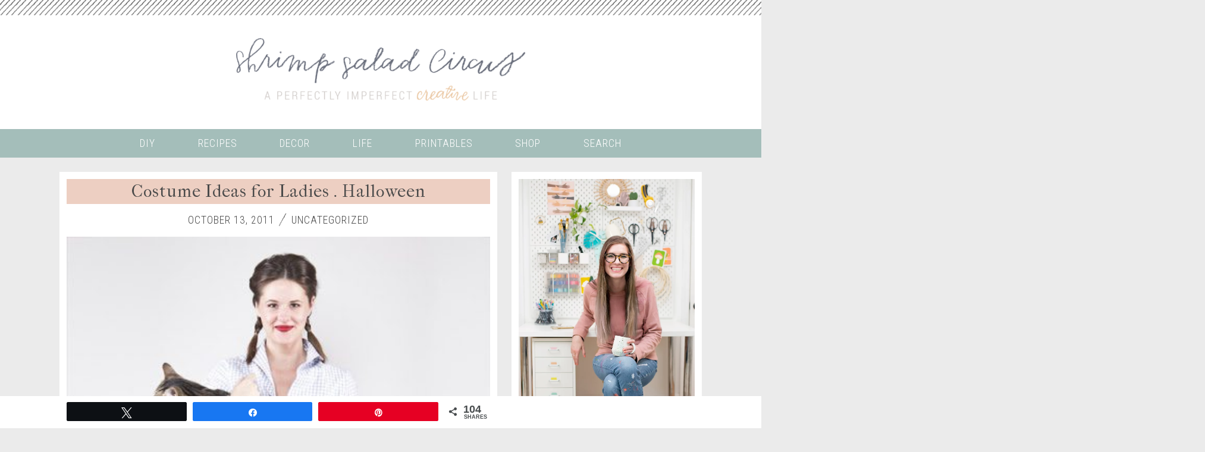

--- FILE ---
content_type: text/html; charset=UTF-8
request_url: https://www.shrimpsaladcircus.com/diy-halloween-classic-pop-costumes/
body_size: 40117
content:
<!DOCTYPE html>
<!--[if lt IE 7]>   <html class="no-js lt-ie9 lt-ie8 lt-ie7"> <![endif]-->
<!--[if IE 7]>     <html class="no-js lt-ie9 lt-ie8"> <![endif]-->
<!--[if IE 8]>     <html class="no-js lt-ie9"> <![endif]-->
<!--[if gt IE 8]><!--> <html class="no-js" lang="en-US"> <!--<![endif]-->
<head>
	<meta charset="UTF-8" />
	<meta name="apple-mobile-web-app-capable" content="yes" />
	<meta http-equiv="X-UA-Compatible" content="IE=edge" />
	<meta name="viewport" content="width=device-width, initial-scale=1.0, shrink-to-fit=no">

	<title>Costume Ideas for Ladies . Halloween - Shrimp Salad Circus</title>
	<link rel="profile" href="https://gmpg.org/xfn/11" />
	<link rel="pingback" href="https://www.shrimpsaladcircus.com/xmlrpc.php" />

		<!-- Google Tag Manager -->
	<script data-cfasync="false">(function(w,d,s,l,i){w[l]=w[l]||[];w[l].push({'gtm.start':
	new Date().getTime(),event:'gtm.js'});var f=d.getElementsByTagName(s)[0],
	j=d.createElement(s),dl=l!='dataLayer'?'&l='+l:'';j.async=true;j.src=
	'https://www.googletagmanager.com/gtm.js?id='+i+dl;f.parentNode.insertBefore(j,f);
	})(window,document,'script','dataLayer','GTM-KH3M294');</script>
	<!-- End Google Tag Manager -->
	<!-- END old site HEADER/FOOTER injector plugin -->
	
	<meta name='robots' content='index, follow, max-image-preview:large, max-snippet:-1, max-video-preview:-1' />

<!-- Social Warfare v4.5.6 https://warfareplugins.com - BEGINNING OF OUTPUT -->
<meta property="og:description" content="Dorothy via What I Wore Halloween is fast approaching, and I still haven't a clue what I'm going to wear. I'm hoping to get inspired whilst searching for inspiration for you guys. Ladies. Whatever. I have a challenge for this">
<meta property="og:title" content="Costume Ideas for Ladies . Halloween">
<meta property="article_author" content="http://www.facebook.com/shrimpsaladcircus">
<meta property="article_publisher" content="http://www.facebook.com/shrimpsaladcircus">
<meta property="og:image" content="https://media.shrimpsaladcircus.com/wp-content/uploads/2011/10/01121222/6195662395_e8334de4b0_o1.jpg">
<meta property="fb:app_id" content="529576650555031">
<meta property="og:type" content="article">
<meta property="og:url" content="https://www.shrimpsaladcircus.com/diy-halloween-classic-pop-costumes/">
<meta property="og:site_name" content="Shrimp Salad Circus">
<meta property="article:published_time" content="2011-10-13T11:03:00-04:00">
<meta property="article:modified_time" content="2017-11-29T16:56:39-05:00">
<meta property="og:updated_time" content="2017-11-29T16:56:39-05:00">
<meta name="twitter:title" content="Costume Ideas for Ladies . Halloween">
<meta name="twitter:description" content="Dorothy via What I Wore Halloween is fast approaching, and I still haven't a clue what I'm going to wear. I'm hoping to get inspired whilst searching for inspiration for you guys. Ladies. Whatever. I have a challenge for this">
<meta name="twitter:image" content="https://media.shrimpsaladcircus.com/wp-content/uploads/2011/10/01121222/6195662395_e8334de4b0_o1.jpg">
<meta name="twitter:site" content="@shrimpsalad">
<meta name="twitter:creator" content="@shrimpsalad">
<meta name="twitter:card" content="summary_large_image">
<style>
	@font-face {
		font-family: "sw-icon-font";
		src:url("https://www.shrimpsaladcircus.com/wp-content/plugins/social-warfare/assets/fonts/sw-icon-font.eot?ver=4.5.6");
		src:url("https://www.shrimpsaladcircus.com/wp-content/plugins/social-warfare/assets/fonts/sw-icon-font.eot?ver=4.5.6#iefix") format("embedded-opentype"),
		url("https://www.shrimpsaladcircus.com/wp-content/plugins/social-warfare/assets/fonts/sw-icon-font.woff?ver=4.5.6") format("woff"),
		url("https://www.shrimpsaladcircus.com/wp-content/plugins/social-warfare/assets/fonts/sw-icon-font.ttf?ver=4.5.6") format("truetype"),
		url("https://www.shrimpsaladcircus.com/wp-content/plugins/social-warfare/assets/fonts/sw-icon-font.svg?ver=4.5.6#1445203416") format("svg");
		font-weight: normal;
		font-style: normal;
		font-display:block;
	}
</style>
<!-- Social Warfare v4.5.6 https://warfareplugins.com - END OF OUTPUT -->


	<!-- This site is optimized with the Yoast SEO plugin v26.8 - https://yoast.com/product/yoast-seo-wordpress/ -->
	<link rel="canonical" href="https://www.shrimpsaladcircus.com/diy-halloween-classic-pop-costumes/" />
	<meta property="og:locale" content="en_US" />
	<meta property="og:type" content="article" />
	<meta property="og:title" content="Costume Ideas for Ladies . Halloween - Shrimp Salad Circus" />
	<meta property="og:description" content="Dorothy via What I Wore Halloween is fast approaching, and I still haven&#8217;t a clue what I&#8217;m going to wear. I&#8217;m hoping to get inspired whilst searching for inspiration for you guys. Ladies. Whatever. I have a challenge for this... Read More" />
	<meta property="og:url" content="https://www.shrimpsaladcircus.com/diy-halloween-classic-pop-costumes/" />
	<meta property="og:site_name" content="Shrimp Salad Circus" />
	<meta property="article:publisher" content="http://www.facebook.com/shrimpsaladcircus" />
	<meta property="article:author" content="http://www.facebook.com/shrimpsaladcircus" />
	<meta property="article:published_time" content="2011-10-13T15:03:00+00:00" />
	<meta property="article:modified_time" content="2017-11-29T21:56:39+00:00" />
	<meta property="og:image" content="https://www.shrimpsaladcircus.com/wp-content/uploads/2011/10/6195662395_e8334de4b0_o1.jpg" />
	<meta property="og:image:width" content="406" />
	<meta property="og:image:height" content="640" />
	<meta property="og:image:type" content="image/jpeg" />
	<meta name="author" content="Lindsay" />
	<meta name="twitter:card" content="summary_large_image" />
	<meta name="twitter:creator" content="@ShrimpSalad" />
	<meta name="twitter:site" content="@ShrimpSalad" />
	<meta name="twitter:label1" content="Written by" />
	<meta name="twitter:data1" content="Lindsay" />
	<meta name="twitter:label2" content="Est. reading time" />
	<meta name="twitter:data2" content="1 minute" />
	<script type="application/ld+json" class="yoast-schema-graph">{"@context":"https://schema.org","@graph":[{"@type":"Article","@id":"https://www.shrimpsaladcircus.com/diy-halloween-classic-pop-costumes/#article","isPartOf":{"@id":"https://www.shrimpsaladcircus.com/diy-halloween-classic-pop-costumes/"},"author":{"name":"Lindsay","@id":"https://www.shrimpsaladcircus.com/#/schema/person/39de1c7b4934b76d68e7ce9039772383"},"headline":"Costume Ideas for Ladies . Halloween","datePublished":"2011-10-13T15:03:00+00:00","dateModified":"2017-11-29T21:56:39+00:00","mainEntityOfPage":{"@id":"https://www.shrimpsaladcircus.com/diy-halloween-classic-pop-costumes/"},"wordCount":177,"publisher":{"@id":"https://www.shrimpsaladcircus.com/#/schema/person/39de1c7b4934b76d68e7ce9039772383"},"image":{"@id":"https://www.shrimpsaladcircus.com/diy-halloween-classic-pop-costumes/#primaryimage"},"thumbnailUrl":"https://media.shrimpsaladcircus.com/wp-content/uploads/2011/10/01121222/6195662395_e8334de4b0_o1.jpg","keywords":["Halloween"],"inLanguage":"en-US"},{"@type":"WebPage","@id":"https://www.shrimpsaladcircus.com/diy-halloween-classic-pop-costumes/","url":"https://www.shrimpsaladcircus.com/diy-halloween-classic-pop-costumes/","name":"Costume Ideas for Ladies . Halloween - Shrimp Salad Circus","isPartOf":{"@id":"https://www.shrimpsaladcircus.com/#website"},"primaryImageOfPage":{"@id":"https://www.shrimpsaladcircus.com/diy-halloween-classic-pop-costumes/#primaryimage"},"image":{"@id":"https://www.shrimpsaladcircus.com/diy-halloween-classic-pop-costumes/#primaryimage"},"thumbnailUrl":"https://media.shrimpsaladcircus.com/wp-content/uploads/2011/10/01121222/6195662395_e8334de4b0_o1.jpg","datePublished":"2011-10-13T15:03:00+00:00","dateModified":"2017-11-29T21:56:39+00:00","breadcrumb":{"@id":"https://www.shrimpsaladcircus.com/diy-halloween-classic-pop-costumes/#breadcrumb"},"inLanguage":"en-US","potentialAction":[{"@type":"ReadAction","target":["https://www.shrimpsaladcircus.com/diy-halloween-classic-pop-costumes/"]}]},{"@type":"ImageObject","inLanguage":"en-US","@id":"https://www.shrimpsaladcircus.com/diy-halloween-classic-pop-costumes/#primaryimage","url":"https://media.shrimpsaladcircus.com/wp-content/uploads/2011/10/01121222/6195662395_e8334de4b0_o1.jpg","contentUrl":"https://media.shrimpsaladcircus.com/wp-content/uploads/2011/10/01121222/6195662395_e8334de4b0_o1.jpg","width":406,"height":640},{"@type":"BreadcrumbList","@id":"https://www.shrimpsaladcircus.com/diy-halloween-classic-pop-costumes/#breadcrumb","itemListElement":[{"@type":"ListItem","position":1,"name":"Home","item":"https://www.shrimpsaladcircus.com/"},{"@type":"ListItem","position":2,"name":"Costume Ideas for Ladies . Halloween"}]},{"@type":"WebSite","@id":"https://www.shrimpsaladcircus.com/#website","url":"https://www.shrimpsaladcircus.com/","name":"Shrimp Salad Circus","description":"A Perfectly Imperfect Creative Life","publisher":{"@id":"https://www.shrimpsaladcircus.com/#/schema/person/39de1c7b4934b76d68e7ce9039772383"},"potentialAction":[{"@type":"SearchAction","target":{"@type":"EntryPoint","urlTemplate":"https://www.shrimpsaladcircus.com/?s={search_term_string}"},"query-input":{"@type":"PropertyValueSpecification","valueRequired":true,"valueName":"search_term_string"}}],"inLanguage":"en-US"},{"@type":["Person","Organization"],"@id":"https://www.shrimpsaladcircus.com/#/schema/person/39de1c7b4934b76d68e7ce9039772383","name":"Lindsay","image":{"@type":"ImageObject","inLanguage":"en-US","@id":"https://www.shrimpsaladcircus.com/#/schema/person/image/","url":"https://secure.gravatar.com/avatar/0424df2e43bcac57a1b59205366bbf477bc4e13390e5cf35e266c7e3a77d6b9b?s=96&d=blank&r=g","contentUrl":"https://secure.gravatar.com/avatar/0424df2e43bcac57a1b59205366bbf477bc4e13390e5cf35e266c7e3a77d6b9b?s=96&d=blank&r=g","caption":"Lindsay"},"logo":{"@id":"https://www.shrimpsaladcircus.com/#/schema/person/image/"},"description":"Lindsay Ponta is a creative spirit with a penchant for cats, travel, and making something from nothing. Shrimp Salad Circus is her passion project. The product of a very short attention span, this blog is your one-stop shop to find inspiration for your every day!","sameAs":["https://www.shrimpsaladcircus.com","http://www.facebook.com/shrimpsaladcircus","https://x.com/ShrimpSalad"],"url":"https://www.shrimpsaladcircus.com/author/shrimpsaladcircusgmail-com/"}]}</script>
	<!-- / Yoast SEO plugin. -->


<link rel='dns-prefetch' href='//scripts.mediavine.com' />
<link rel='dns-prefetch' href='//fonts.googleapis.com' />
<link rel="alternate" type="application/rss+xml" title="Shrimp Salad Circus &raquo; Feed" href="https://www.shrimpsaladcircus.com/feed/" />
<link rel="alternate" type="application/rss+xml" title="Shrimp Salad Circus &raquo; Comments Feed" href="https://www.shrimpsaladcircus.com/comments/feed/" />
<link rel="alternate" type="application/rss+xml" title="Shrimp Salad Circus &raquo; Costume Ideas for Ladies . Halloween Comments Feed" href="https://www.shrimpsaladcircus.com/diy-halloween-classic-pop-costumes/feed/" />
<link rel="alternate" title="oEmbed (JSON)" type="application/json+oembed" href="https://www.shrimpsaladcircus.com/wp-json/oembed/1.0/embed?url=https%3A%2F%2Fwww.shrimpsaladcircus.com%2Fdiy-halloween-classic-pop-costumes%2F" />
<link rel="alternate" title="oEmbed (XML)" type="text/xml+oembed" href="https://www.shrimpsaladcircus.com/wp-json/oembed/1.0/embed?url=https%3A%2F%2Fwww.shrimpsaladcircus.com%2Fdiy-halloween-classic-pop-costumes%2F&#038;format=xml" />
		<!-- This site uses the Google Analytics by MonsterInsights plugin v9.11.1 - Using Analytics tracking - https://www.monsterinsights.com/ -->
							<script src="//www.googletagmanager.com/gtag/js?id=G-9EYSEEGZ5M"  data-cfasync="false" data-wpfc-render="false" type="text/javascript" async></script>
			<script data-cfasync="false" data-wpfc-render="false" type="text/javascript">
				var mi_version = '9.11.1';
				var mi_track_user = true;
				var mi_no_track_reason = '';
								var MonsterInsightsDefaultLocations = {"page_location":"https:\/\/www.shrimpsaladcircus.com\/diy-halloween-classic-pop-costumes\/"};
								if ( typeof MonsterInsightsPrivacyGuardFilter === 'function' ) {
					var MonsterInsightsLocations = (typeof MonsterInsightsExcludeQuery === 'object') ? MonsterInsightsPrivacyGuardFilter( MonsterInsightsExcludeQuery ) : MonsterInsightsPrivacyGuardFilter( MonsterInsightsDefaultLocations );
				} else {
					var MonsterInsightsLocations = (typeof MonsterInsightsExcludeQuery === 'object') ? MonsterInsightsExcludeQuery : MonsterInsightsDefaultLocations;
				}

								var disableStrs = [
										'ga-disable-G-9EYSEEGZ5M',
									];

				/* Function to detect opted out users */
				function __gtagTrackerIsOptedOut() {
					for (var index = 0; index < disableStrs.length; index++) {
						if (document.cookie.indexOf(disableStrs[index] + '=true') > -1) {
							return true;
						}
					}

					return false;
				}

				/* Disable tracking if the opt-out cookie exists. */
				if (__gtagTrackerIsOptedOut()) {
					for (var index = 0; index < disableStrs.length; index++) {
						window[disableStrs[index]] = true;
					}
				}

				/* Opt-out function */
				function __gtagTrackerOptout() {
					for (var index = 0; index < disableStrs.length; index++) {
						document.cookie = disableStrs[index] + '=true; expires=Thu, 31 Dec 2099 23:59:59 UTC; path=/';
						window[disableStrs[index]] = true;
					}
				}

				if ('undefined' === typeof gaOptout) {
					function gaOptout() {
						__gtagTrackerOptout();
					}
				}
								window.dataLayer = window.dataLayer || [];

				window.MonsterInsightsDualTracker = {
					helpers: {},
					trackers: {},
				};
				if (mi_track_user) {
					function __gtagDataLayer() {
						dataLayer.push(arguments);
					}

					function __gtagTracker(type, name, parameters) {
						if (!parameters) {
							parameters = {};
						}

						if (parameters.send_to) {
							__gtagDataLayer.apply(null, arguments);
							return;
						}

						if (type === 'event') {
														parameters.send_to = monsterinsights_frontend.v4_id;
							var hookName = name;
							if (typeof parameters['event_category'] !== 'undefined') {
								hookName = parameters['event_category'] + ':' + name;
							}

							if (typeof MonsterInsightsDualTracker.trackers[hookName] !== 'undefined') {
								MonsterInsightsDualTracker.trackers[hookName](parameters);
							} else {
								__gtagDataLayer('event', name, parameters);
							}
							
						} else {
							__gtagDataLayer.apply(null, arguments);
						}
					}

					__gtagTracker('js', new Date());
					__gtagTracker('set', {
						'developer_id.dZGIzZG': true,
											});
					if ( MonsterInsightsLocations.page_location ) {
						__gtagTracker('set', MonsterInsightsLocations);
					}
										__gtagTracker('config', 'G-9EYSEEGZ5M', {"forceSSL":"true"} );
										window.gtag = __gtagTracker;										(function () {
						/* https://developers.google.com/analytics/devguides/collection/analyticsjs/ */
						/* ga and __gaTracker compatibility shim. */
						var noopfn = function () {
							return null;
						};
						var newtracker = function () {
							return new Tracker();
						};
						var Tracker = function () {
							return null;
						};
						var p = Tracker.prototype;
						p.get = noopfn;
						p.set = noopfn;
						p.send = function () {
							var args = Array.prototype.slice.call(arguments);
							args.unshift('send');
							__gaTracker.apply(null, args);
						};
						var __gaTracker = function () {
							var len = arguments.length;
							if (len === 0) {
								return;
							}
							var f = arguments[len - 1];
							if (typeof f !== 'object' || f === null || typeof f.hitCallback !== 'function') {
								if ('send' === arguments[0]) {
									var hitConverted, hitObject = false, action;
									if ('event' === arguments[1]) {
										if ('undefined' !== typeof arguments[3]) {
											hitObject = {
												'eventAction': arguments[3],
												'eventCategory': arguments[2],
												'eventLabel': arguments[4],
												'value': arguments[5] ? arguments[5] : 1,
											}
										}
									}
									if ('pageview' === arguments[1]) {
										if ('undefined' !== typeof arguments[2]) {
											hitObject = {
												'eventAction': 'page_view',
												'page_path': arguments[2],
											}
										}
									}
									if (typeof arguments[2] === 'object') {
										hitObject = arguments[2];
									}
									if (typeof arguments[5] === 'object') {
										Object.assign(hitObject, arguments[5]);
									}
									if ('undefined' !== typeof arguments[1].hitType) {
										hitObject = arguments[1];
										if ('pageview' === hitObject.hitType) {
											hitObject.eventAction = 'page_view';
										}
									}
									if (hitObject) {
										action = 'timing' === arguments[1].hitType ? 'timing_complete' : hitObject.eventAction;
										hitConverted = mapArgs(hitObject);
										__gtagTracker('event', action, hitConverted);
									}
								}
								return;
							}

							function mapArgs(args) {
								var arg, hit = {};
								var gaMap = {
									'eventCategory': 'event_category',
									'eventAction': 'event_action',
									'eventLabel': 'event_label',
									'eventValue': 'event_value',
									'nonInteraction': 'non_interaction',
									'timingCategory': 'event_category',
									'timingVar': 'name',
									'timingValue': 'value',
									'timingLabel': 'event_label',
									'page': 'page_path',
									'location': 'page_location',
									'title': 'page_title',
									'referrer' : 'page_referrer',
								};
								for (arg in args) {
																		if (!(!args.hasOwnProperty(arg) || !gaMap.hasOwnProperty(arg))) {
										hit[gaMap[arg]] = args[arg];
									} else {
										hit[arg] = args[arg];
									}
								}
								return hit;
							}

							try {
								f.hitCallback();
							} catch (ex) {
							}
						};
						__gaTracker.create = newtracker;
						__gaTracker.getByName = newtracker;
						__gaTracker.getAll = function () {
							return [];
						};
						__gaTracker.remove = noopfn;
						__gaTracker.loaded = true;
						window['__gaTracker'] = __gaTracker;
					})();
									} else {
										console.log("");
					(function () {
						function __gtagTracker() {
							return null;
						}

						window['__gtagTracker'] = __gtagTracker;
						window['gtag'] = __gtagTracker;
					})();
									}
			</script>
							<!-- / Google Analytics by MonsterInsights -->
		<style id='wp-img-auto-sizes-contain-inline-css' type='text/css'>
img:is([sizes=auto i],[sizes^="auto," i]){contain-intrinsic-size:3000px 1500px}
/*# sourceURL=wp-img-auto-sizes-contain-inline-css */
</style>
<style id='wp-emoji-styles-inline-css' type='text/css'>

	img.wp-smiley, img.emoji {
		display: inline !important;
		border: none !important;
		box-shadow: none !important;
		height: 1em !important;
		width: 1em !important;
		margin: 0 0.07em !important;
		vertical-align: -0.1em !important;
		background: none !important;
		padding: 0 !important;
	}
/*# sourceURL=wp-emoji-styles-inline-css */
</style>
<style id='wp-block-library-inline-css' type='text/css'>
:root{--wp-block-synced-color:#7a00df;--wp-block-synced-color--rgb:122,0,223;--wp-bound-block-color:var(--wp-block-synced-color);--wp-editor-canvas-background:#ddd;--wp-admin-theme-color:#007cba;--wp-admin-theme-color--rgb:0,124,186;--wp-admin-theme-color-darker-10:#006ba1;--wp-admin-theme-color-darker-10--rgb:0,107,160.5;--wp-admin-theme-color-darker-20:#005a87;--wp-admin-theme-color-darker-20--rgb:0,90,135;--wp-admin-border-width-focus:2px}@media (min-resolution:192dpi){:root{--wp-admin-border-width-focus:1.5px}}.wp-element-button{cursor:pointer}:root .has-very-light-gray-background-color{background-color:#eee}:root .has-very-dark-gray-background-color{background-color:#313131}:root .has-very-light-gray-color{color:#eee}:root .has-very-dark-gray-color{color:#313131}:root .has-vivid-green-cyan-to-vivid-cyan-blue-gradient-background{background:linear-gradient(135deg,#00d084,#0693e3)}:root .has-purple-crush-gradient-background{background:linear-gradient(135deg,#34e2e4,#4721fb 50%,#ab1dfe)}:root .has-hazy-dawn-gradient-background{background:linear-gradient(135deg,#faaca8,#dad0ec)}:root .has-subdued-olive-gradient-background{background:linear-gradient(135deg,#fafae1,#67a671)}:root .has-atomic-cream-gradient-background{background:linear-gradient(135deg,#fdd79a,#004a59)}:root .has-nightshade-gradient-background{background:linear-gradient(135deg,#330968,#31cdcf)}:root .has-midnight-gradient-background{background:linear-gradient(135deg,#020381,#2874fc)}:root{--wp--preset--font-size--normal:16px;--wp--preset--font-size--huge:42px}.has-regular-font-size{font-size:1em}.has-larger-font-size{font-size:2.625em}.has-normal-font-size{font-size:var(--wp--preset--font-size--normal)}.has-huge-font-size{font-size:var(--wp--preset--font-size--huge)}.has-text-align-center{text-align:center}.has-text-align-left{text-align:left}.has-text-align-right{text-align:right}.has-fit-text{white-space:nowrap!important}#end-resizable-editor-section{display:none}.aligncenter{clear:both}.items-justified-left{justify-content:flex-start}.items-justified-center{justify-content:center}.items-justified-right{justify-content:flex-end}.items-justified-space-between{justify-content:space-between}.screen-reader-text{border:0;clip-path:inset(50%);height:1px;margin:-1px;overflow:hidden;padding:0;position:absolute;width:1px;word-wrap:normal!important}.screen-reader-text:focus{background-color:#ddd;clip-path:none;color:#444;display:block;font-size:1em;height:auto;left:5px;line-height:normal;padding:15px 23px 14px;text-decoration:none;top:5px;width:auto;z-index:100000}html :where(.has-border-color){border-style:solid}html :where([style*=border-top-color]){border-top-style:solid}html :where([style*=border-right-color]){border-right-style:solid}html :where([style*=border-bottom-color]){border-bottom-style:solid}html :where([style*=border-left-color]){border-left-style:solid}html :where([style*=border-width]){border-style:solid}html :where([style*=border-top-width]){border-top-style:solid}html :where([style*=border-right-width]){border-right-style:solid}html :where([style*=border-bottom-width]){border-bottom-style:solid}html :where([style*=border-left-width]){border-left-style:solid}html :where(img[class*=wp-image-]){height:auto;max-width:100%}:where(figure){margin:0 0 1em}html :where(.is-position-sticky){--wp-admin--admin-bar--position-offset:var(--wp-admin--admin-bar--height,0px)}@media screen and (max-width:600px){html :where(.is-position-sticky){--wp-admin--admin-bar--position-offset:0px}}

/*# sourceURL=wp-block-library-inline-css */
</style><style id='global-styles-inline-css' type='text/css'>
:root{--wp--preset--aspect-ratio--square: 1;--wp--preset--aspect-ratio--4-3: 4/3;--wp--preset--aspect-ratio--3-4: 3/4;--wp--preset--aspect-ratio--3-2: 3/2;--wp--preset--aspect-ratio--2-3: 2/3;--wp--preset--aspect-ratio--16-9: 16/9;--wp--preset--aspect-ratio--9-16: 9/16;--wp--preset--color--black: #000000;--wp--preset--color--cyan-bluish-gray: #abb8c3;--wp--preset--color--white: #ffffff;--wp--preset--color--pale-pink: #f78da7;--wp--preset--color--vivid-red: #cf2e2e;--wp--preset--color--luminous-vivid-orange: #ff6900;--wp--preset--color--luminous-vivid-amber: #fcb900;--wp--preset--color--light-green-cyan: #7bdcb5;--wp--preset--color--vivid-green-cyan: #00d084;--wp--preset--color--pale-cyan-blue: #8ed1fc;--wp--preset--color--vivid-cyan-blue: #0693e3;--wp--preset--color--vivid-purple: #9b51e0;--wp--preset--gradient--vivid-cyan-blue-to-vivid-purple: linear-gradient(135deg,rgb(6,147,227) 0%,rgb(155,81,224) 100%);--wp--preset--gradient--light-green-cyan-to-vivid-green-cyan: linear-gradient(135deg,rgb(122,220,180) 0%,rgb(0,208,130) 100%);--wp--preset--gradient--luminous-vivid-amber-to-luminous-vivid-orange: linear-gradient(135deg,rgb(252,185,0) 0%,rgb(255,105,0) 100%);--wp--preset--gradient--luminous-vivid-orange-to-vivid-red: linear-gradient(135deg,rgb(255,105,0) 0%,rgb(207,46,46) 100%);--wp--preset--gradient--very-light-gray-to-cyan-bluish-gray: linear-gradient(135deg,rgb(238,238,238) 0%,rgb(169,184,195) 100%);--wp--preset--gradient--cool-to-warm-spectrum: linear-gradient(135deg,rgb(74,234,220) 0%,rgb(151,120,209) 20%,rgb(207,42,186) 40%,rgb(238,44,130) 60%,rgb(251,105,98) 80%,rgb(254,248,76) 100%);--wp--preset--gradient--blush-light-purple: linear-gradient(135deg,rgb(255,206,236) 0%,rgb(152,150,240) 100%);--wp--preset--gradient--blush-bordeaux: linear-gradient(135deg,rgb(254,205,165) 0%,rgb(254,45,45) 50%,rgb(107,0,62) 100%);--wp--preset--gradient--luminous-dusk: linear-gradient(135deg,rgb(255,203,112) 0%,rgb(199,81,192) 50%,rgb(65,88,208) 100%);--wp--preset--gradient--pale-ocean: linear-gradient(135deg,rgb(255,245,203) 0%,rgb(182,227,212) 50%,rgb(51,167,181) 100%);--wp--preset--gradient--electric-grass: linear-gradient(135deg,rgb(202,248,128) 0%,rgb(113,206,126) 100%);--wp--preset--gradient--midnight: linear-gradient(135deg,rgb(2,3,129) 0%,rgb(40,116,252) 100%);--wp--preset--font-size--small: 13px;--wp--preset--font-size--medium: 20px;--wp--preset--font-size--large: 36px;--wp--preset--font-size--x-large: 42px;--wp--preset--spacing--20: 0.44rem;--wp--preset--spacing--30: 0.67rem;--wp--preset--spacing--40: 1rem;--wp--preset--spacing--50: 1.5rem;--wp--preset--spacing--60: 2.25rem;--wp--preset--spacing--70: 3.38rem;--wp--preset--spacing--80: 5.06rem;--wp--preset--shadow--natural: 6px 6px 9px rgba(0, 0, 0, 0.2);--wp--preset--shadow--deep: 12px 12px 50px rgba(0, 0, 0, 0.4);--wp--preset--shadow--sharp: 6px 6px 0px rgba(0, 0, 0, 0.2);--wp--preset--shadow--outlined: 6px 6px 0px -3px rgb(255, 255, 255), 6px 6px rgb(0, 0, 0);--wp--preset--shadow--crisp: 6px 6px 0px rgb(0, 0, 0);}:where(.is-layout-flex){gap: 0.5em;}:where(.is-layout-grid){gap: 0.5em;}body .is-layout-flex{display: flex;}.is-layout-flex{flex-wrap: wrap;align-items: center;}.is-layout-flex > :is(*, div){margin: 0;}body .is-layout-grid{display: grid;}.is-layout-grid > :is(*, div){margin: 0;}:where(.wp-block-columns.is-layout-flex){gap: 2em;}:where(.wp-block-columns.is-layout-grid){gap: 2em;}:where(.wp-block-post-template.is-layout-flex){gap: 1.25em;}:where(.wp-block-post-template.is-layout-grid){gap: 1.25em;}.has-black-color{color: var(--wp--preset--color--black) !important;}.has-cyan-bluish-gray-color{color: var(--wp--preset--color--cyan-bluish-gray) !important;}.has-white-color{color: var(--wp--preset--color--white) !important;}.has-pale-pink-color{color: var(--wp--preset--color--pale-pink) !important;}.has-vivid-red-color{color: var(--wp--preset--color--vivid-red) !important;}.has-luminous-vivid-orange-color{color: var(--wp--preset--color--luminous-vivid-orange) !important;}.has-luminous-vivid-amber-color{color: var(--wp--preset--color--luminous-vivid-amber) !important;}.has-light-green-cyan-color{color: var(--wp--preset--color--light-green-cyan) !important;}.has-vivid-green-cyan-color{color: var(--wp--preset--color--vivid-green-cyan) !important;}.has-pale-cyan-blue-color{color: var(--wp--preset--color--pale-cyan-blue) !important;}.has-vivid-cyan-blue-color{color: var(--wp--preset--color--vivid-cyan-blue) !important;}.has-vivid-purple-color{color: var(--wp--preset--color--vivid-purple) !important;}.has-black-background-color{background-color: var(--wp--preset--color--black) !important;}.has-cyan-bluish-gray-background-color{background-color: var(--wp--preset--color--cyan-bluish-gray) !important;}.has-white-background-color{background-color: var(--wp--preset--color--white) !important;}.has-pale-pink-background-color{background-color: var(--wp--preset--color--pale-pink) !important;}.has-vivid-red-background-color{background-color: var(--wp--preset--color--vivid-red) !important;}.has-luminous-vivid-orange-background-color{background-color: var(--wp--preset--color--luminous-vivid-orange) !important;}.has-luminous-vivid-amber-background-color{background-color: var(--wp--preset--color--luminous-vivid-amber) !important;}.has-light-green-cyan-background-color{background-color: var(--wp--preset--color--light-green-cyan) !important;}.has-vivid-green-cyan-background-color{background-color: var(--wp--preset--color--vivid-green-cyan) !important;}.has-pale-cyan-blue-background-color{background-color: var(--wp--preset--color--pale-cyan-blue) !important;}.has-vivid-cyan-blue-background-color{background-color: var(--wp--preset--color--vivid-cyan-blue) !important;}.has-vivid-purple-background-color{background-color: var(--wp--preset--color--vivid-purple) !important;}.has-black-border-color{border-color: var(--wp--preset--color--black) !important;}.has-cyan-bluish-gray-border-color{border-color: var(--wp--preset--color--cyan-bluish-gray) !important;}.has-white-border-color{border-color: var(--wp--preset--color--white) !important;}.has-pale-pink-border-color{border-color: var(--wp--preset--color--pale-pink) !important;}.has-vivid-red-border-color{border-color: var(--wp--preset--color--vivid-red) !important;}.has-luminous-vivid-orange-border-color{border-color: var(--wp--preset--color--luminous-vivid-orange) !important;}.has-luminous-vivid-amber-border-color{border-color: var(--wp--preset--color--luminous-vivid-amber) !important;}.has-light-green-cyan-border-color{border-color: var(--wp--preset--color--light-green-cyan) !important;}.has-vivid-green-cyan-border-color{border-color: var(--wp--preset--color--vivid-green-cyan) !important;}.has-pale-cyan-blue-border-color{border-color: var(--wp--preset--color--pale-cyan-blue) !important;}.has-vivid-cyan-blue-border-color{border-color: var(--wp--preset--color--vivid-cyan-blue) !important;}.has-vivid-purple-border-color{border-color: var(--wp--preset--color--vivid-purple) !important;}.has-vivid-cyan-blue-to-vivid-purple-gradient-background{background: var(--wp--preset--gradient--vivid-cyan-blue-to-vivid-purple) !important;}.has-light-green-cyan-to-vivid-green-cyan-gradient-background{background: var(--wp--preset--gradient--light-green-cyan-to-vivid-green-cyan) !important;}.has-luminous-vivid-amber-to-luminous-vivid-orange-gradient-background{background: var(--wp--preset--gradient--luminous-vivid-amber-to-luminous-vivid-orange) !important;}.has-luminous-vivid-orange-to-vivid-red-gradient-background{background: var(--wp--preset--gradient--luminous-vivid-orange-to-vivid-red) !important;}.has-very-light-gray-to-cyan-bluish-gray-gradient-background{background: var(--wp--preset--gradient--very-light-gray-to-cyan-bluish-gray) !important;}.has-cool-to-warm-spectrum-gradient-background{background: var(--wp--preset--gradient--cool-to-warm-spectrum) !important;}.has-blush-light-purple-gradient-background{background: var(--wp--preset--gradient--blush-light-purple) !important;}.has-blush-bordeaux-gradient-background{background: var(--wp--preset--gradient--blush-bordeaux) !important;}.has-luminous-dusk-gradient-background{background: var(--wp--preset--gradient--luminous-dusk) !important;}.has-pale-ocean-gradient-background{background: var(--wp--preset--gradient--pale-ocean) !important;}.has-electric-grass-gradient-background{background: var(--wp--preset--gradient--electric-grass) !important;}.has-midnight-gradient-background{background: var(--wp--preset--gradient--midnight) !important;}.has-small-font-size{font-size: var(--wp--preset--font-size--small) !important;}.has-medium-font-size{font-size: var(--wp--preset--font-size--medium) !important;}.has-large-font-size{font-size: var(--wp--preset--font-size--large) !important;}.has-x-large-font-size{font-size: var(--wp--preset--font-size--x-large) !important;}
/*# sourceURL=global-styles-inline-css */
</style>

<style id='classic-theme-styles-inline-css' type='text/css'>
/*! This file is auto-generated */
.wp-block-button__link{color:#fff;background-color:#32373c;border-radius:9999px;box-shadow:none;text-decoration:none;padding:calc(.667em + 2px) calc(1.333em + 2px);font-size:1.125em}.wp-block-file__button{background:#32373c;color:#fff;text-decoration:none}
/*# sourceURL=/wp-includes/css/classic-themes.min.css */
</style>
<link rel='stylesheet' id='titan-adminbar-styles-css' href='https://www.shrimpsaladcircus.com/wp-content/plugins/anti-spam/assets/css/admin-bar.css?ver=7.4.0' type='text/css' media='all' />
<link rel='stylesheet' id='cpsh-shortcodes-css' href='https://www.shrimpsaladcircus.com/wp-content/plugins/column-shortcodes/assets/css/shortcodes.css?ver=1.0.1' type='text/css' media='all' />
<link rel='stylesheet' id='social_warfare-css' href='https://www.shrimpsaladcircus.com/wp-content/plugins/social-warfare/assets/css/style.min.css?ver=4.5.6' type='text/css' media='all' />
<link rel='stylesheet' id='rhd-navbar-search-css' href='https://www.shrimpsaladcircus.com/wp-content/themes/rhd-shrimp-salad-circus/assets/css/modules/navbar-search.css' type='text/css' media='all' />
<link rel='stylesheet' id='rhd-submenu-navigation-css' href='https://www.shrimpsaladcircus.com/wp-content/themes/rhd-shrimp-salad-circus/assets/css/modules/submenu-navigation.css' type='text/css' media='all' />
<link rel='stylesheet' id='rhd-main-css' href='https://www.shrimpsaladcircus.com/wp-content/themes/rhd-shrimp-salad-circus/assets/css/main.css' type='text/css' media='all' />
<link rel='stylesheet' id='rhd-normalize-css' href='https://www.shrimpsaladcircus.com/wp-content/themes/rhd-shrimp-salad-circus/assets/css/normalize.css' type='text/css' media='all' />
<link rel='stylesheet' id='google-fonts-css' href='https://fonts.googleapis.com/css?family=IM+Fell+French+Canon|Roboto+Condensed:300|Roboto:300,300i&#038;display=fallback' type='text/css' media='all' />
<link rel='stylesheet' id='rhd-si-main-css' href='https://www.shrimpsaladcircus.com/wp-content/plugins/rhd-social-icons/css/rhd-si-main.css?ver=c6dda3bdcfcab79cd51b458733b04de8' type='text/css' media='all' />
<link rel='stylesheet' id='jquery-lazyloadxt-fadein-css-css' href='//www.shrimpsaladcircus.com/wp-content/plugins/a3-lazy-load/assets/css/jquery.lazyloadxt.fadein.css?ver=c6dda3bdcfcab79cd51b458733b04de8' type='text/css' media='all' />
<link rel='stylesheet' id='a3a3_lazy_load-css' href='//www.shrimpsaladcircus.com/wp-content/uploads/sass/a3_lazy_load.min.css?ver=1561502839' type='text/css' media='all' />
<script type="text/javascript" src="https://www.shrimpsaladcircus.com/wp-content/plugins/google-analytics-for-wordpress/assets/js/frontend-gtag.min.js?ver=9.11.1" id="monsterinsights-frontend-script-js" async="async" data-wp-strategy="async"></script>
<script data-cfasync="false" data-wpfc-render="false" type="text/javascript" id='monsterinsights-frontend-script-js-extra'>/* <![CDATA[ */
var monsterinsights_frontend = {"js_events_tracking":"true","download_extensions":"pdf,doc,ppt,xls,zip,docx,pptx,xlsx","inbound_paths":"[]","home_url":"https:\/\/www.shrimpsaladcircus.com","hash_tracking":"false","v4_id":"G-9EYSEEGZ5M"};/* ]]> */
</script>
<script type="text/javascript" async="async" fetchpriority="high" data-noptimize="1" data-cfasync="false" src="https://scripts.mediavine.com/tags/shrimp-salad-circus.js?ver=c6dda3bdcfcab79cd51b458733b04de8" id="mv-script-wrapper-js"></script>
<script type="text/javascript" src="https://www.shrimpsaladcircus.com/wp-includes/js/jquery/jquery.min.js?ver=3.7.1" id="jquery-core-js"></script>
<script type="text/javascript" src="https://www.shrimpsaladcircus.com/wp-includes/js/jquery/jquery-migrate.min.js?ver=3.4.1" id="jquery-migrate-js"></script>
<script type="text/javascript" src="https://www.shrimpsaladcircus.com/wp-content/themes/rhd-shrimp-salad-circus/assets/js/hotjar-tracking.js" id="hotjar-js"></script>
<link rel="https://api.w.org/" href="https://www.shrimpsaladcircus.com/wp-json/" /><link rel="alternate" title="JSON" type="application/json" href="https://www.shrimpsaladcircus.com/wp-json/wp/v2/posts/5566" /><link rel="EditURI" type="application/rsd+xml" title="RSD" href="https://www.shrimpsaladcircus.com/xmlrpc.php?rsd" />

<link rel='shortlink' href='https://www.shrimpsaladcircus.com/?p=5566' />
		<style>
			:root {
				--mv-create-radius: 0;
			}
		</style>
	

<!-- [slickstream] [[[ START Slickstream Output ]]] -->
<script>console.info(`[slickstream] Page Generated at: 2/2/2026, 12:24:11 AM EST`);</script>
<script>console.info(`[slickstream] Current timestamp: ${(new Date).toLocaleString('en-US', { timeZone: 'America/New_York' })} EST`);</script>
<!-- [slickstream] ERROR: Site Code missing from Plugin Settings; Slickstream services are disabled -->
<script>console.info(`[slickstream] ERROR: Site Code missing from Plugin Settings; Slickstream services are disabled`);</script>
			<link rel="preload" href="https://www.shrimpsaladcircus.com/wp-content/plugins/hustle/assets/hustle-ui/fonts/hustle-icons-font.woff2" as="font" type="font/woff2" crossorigin>
		<style id="hustle-module-9-0-styles" class="hustle-module-styles hustle-module-styles-9">@media screen and (min-width: 783px) {.hustle-ui:not(.hustle-size--small).module_id_9 .hustle-popup-content {max-width: 500px;max-height: none;max-height: unset;overflow-y: initial;}}@media screen and (min-width: 783px) { .hustle-layout {max-height: none;max-height: unset;}} .hustle-ui.module_id_9  {padding-right: 10px;padding-left: 10px;}.hustle-ui.module_id_9  .hustle-popup-content .hustle-info,.hustle-ui.module_id_9  .hustle-popup-content .hustle-optin {padding-top: 10px;padding-bottom: 10px;}@media screen and (min-width: 783px) {.hustle-ui:not(.hustle-size--small).module_id_9  {padding-right: 10px;padding-left: 10px;}.hustle-ui:not(.hustle-size--small).module_id_9  .hustle-popup-content .hustle-info,.hustle-ui:not(.hustle-size--small).module_id_9  .hustle-popup-content .hustle-optin {padding-top: 10px;padding-bottom: 10px;}} .hustle-ui.module_id_9 .hustle-layout .hustle-layout-body {margin: 0px 0px 0px 0px;padding: 0px 0px 0px 0px;border-width: 2px 2px 2px 2px;border-style: solid;border-color: #ffffff;border-radius: 2px 2px 2px 2px;overflow: hidden;background-color: #ffffff;-moz-box-shadow: 0px 0px 0px 0px #000000;-webkit-box-shadow: 0px 0px 0px 0px #000000;box-shadow: 0px 0px 0px 0px #000000;}@media screen and (min-width: 783px) {.hustle-ui:not(.hustle-size--small).module_id_9 .hustle-layout .hustle-layout-body {margin: 0px 0px 0px 0px;padding: 0px 0px 0px 0px;border-width: 2px 2px 2px 2px;border-style: solid;border-radius: 2px 2px 2px 2px;-moz-box-shadow: 0px 0px 0px 0px #000000;-webkit-box-shadow: 0px 0px 0px 0px #000000;box-shadow: 0px 0px 0px 0px #000000;}} .hustle-ui.module_id_9 .hustle-layout .hustle-layout-content {padding: 0px 0px 0px 0px;border-width: 0px 0px 0px 0px;border-style: solid;border-radius: 0px 0px 0px 0px;border-color: rgba(0,0,0,0);background-color: #5D7380;-moz-box-shadow: 0px 0px 0px 0px rgba(0,0,0,0);-webkit-box-shadow: 0px 0px 0px 0px rgba(0,0,0,0);box-shadow: 0px 0px 0px 0px rgba(0,0,0,0);}.hustle-ui.module_id_9 .hustle-main-wrapper {position: relative;padding:32px 0 0;}@media screen and (min-width: 783px) {.hustle-ui:not(.hustle-size--small).module_id_9 .hustle-layout .hustle-layout-content {padding: 0px 0px 0px 0px;border-width: 0px 0px 0px 0px;border-style: solid;border-radius: 0px 0px 0px 0px;-moz-box-shadow: 0px 0px 0px 0px rgba(0,0,0,0);-webkit-box-shadow: 0px 0px 0px 0px rgba(0,0,0,0);box-shadow: 0px 0px 0px 0px rgba(0,0,0,0);}}@media screen and (min-width: 783px) {.hustle-ui:not(.hustle-size--small).module_id_9 .hustle-main-wrapper {padding:32px 0 0;}}.hustle-ui.module_id_9 .hustle-layout .hustle-image {background-color: #ffffff;}@media screen and (min-width: 783px) {.hustle-ui:not(.hustle-size--small).module_id_9 .hustle-layout .hustle-image {height: auto;}}.hustle-ui.module_id_9 .hustle-layout .hustle-image {overflow: hidden;display: flex;display: -ms-flexbox;display: -webkit-box;flex-direction: column;-ms-flex-direction: column;-webkit-box-orient: vertical;-webkit-box-direction: normal;justify-content: center;-ms-flex-pack: center;}.hustle-ui.module_id_9 .hustle-layout .hustle-image img {width: auto;max-width: 100%;height: auto;display: block;flex: 0 1 auto;-ms-flex: 0 1 auto;-webkit-box-flex: 0;margin: 0 auto;}@media all and (-ms-high-contrast: none), (-ms-high-contrast: active) {.hustle-ui.module_id_9 .hustle-layout .hustle-image {display: block;}.hustle-ui.module_id_9 .hustle-layout .hustle-image img {}}@media screen and (min-width: 783px) {.hustle-ui:not(.hustle-size--small).module_id_9 .hustle-layout .hustle-image {overflow: hidden;display: flex;display: -ms-flexbox;display: -webkit-box;flex-direction: column;-ms-flex-direction: column;-webkit-box-orient: vertical;-webkit-box-direction: normal;justify-content: center;-ms-flex-pack: center;}.hustle-ui:not(.hustle-size--small).module_id_9 .hustle-layout .hustle-image img {width: auto;max-width: 100%;height: auto;display: block;flex: 0 1 auto;-ms-flex: 0 1 auto;-webkit-box-flex: 0;position: unset;margin: 0 auto;object-fit: unset;-ms-interpolation-mode: unset;}}@media all and (min-width: 783px) and (-ms-high-contrast: none), (-ms-high-contrast: active) {.hustle-ui:not(.hustle-size--small).module_id_9 .hustle-layout .hustle-image {display: block;}.hustle-ui:not(.hustle-size--small).module_id_9 .hustle-layout .hustle-image img {width: auto;max-width: 100%;height: auto;max-height: unset;}}  .hustle-ui.module_id_9 .hustle-layout .hustle-content {margin: 0px 0px 0px 0px;padding: 10px 10px 10px 10px;border-width: 0px 0px 0px 0px;border-style: solid;border-radius: 0px 0px 0px 0px;border-color: rgba(0,0,0,0);background-color: rgba(0,0,0,0);-moz-box-shadow: 0px 0px 0px 0px rgba(0,0,0,0);-webkit-box-shadow: 0px 0px 0px 0px rgba(0,0,0,0);box-shadow: 0px 0px 0px 0px rgba(0,0,0,0);}.hustle-ui.module_id_9 .hustle-layout .hustle-content .hustle-content-wrap {padding: 10px 0 10px 0;}@media screen and (min-width: 783px) {.hustle-ui:not(.hustle-size--small).module_id_9 .hustle-layout .hustle-content {margin: 0px 0px 0px 0px;padding: 20px 20px 20px 20px;border-width: 0px 0px 0px 0px;border-style: solid;border-radius: 0px 0px 0px 0px;-moz-box-shadow: 0px 0px 0px 0px rgba(0,0,0,0);-webkit-box-shadow: 0px 0px 0px 0px rgba(0,0,0,0);box-shadow: 0px 0px 0px 0px rgba(0,0,0,0);}.hustle-ui:not(.hustle-size--small).module_id_9 .hustle-layout .hustle-content .hustle-content-wrap {padding: 20px 0 20px 0;}} .hustle-ui.module_id_9 .hustle-layout .hustle-title {display: block;margin: 0px 0px 0px 0px;padding: 0px 0px 0px 0px;border-width: 0px 0px 0px 0px;border-style: solid;border-color: rgba(0,0,0,0);border-radius: 0px 0px 0px 0px;background-color: rgba(0,0,0,0);box-shadow: 0px 0px 0px 0px rgba(0,0,0,0);-moz-box-shadow: 0px 0px 0px 0px rgba(0,0,0,0);-webkit-box-shadow: 0px 0px 0px 0px rgba(0,0,0,0);color: #666666;font: 700 20px/27px Open Sans;font-style: normal;letter-spacing: 0px;text-transform: none;text-decoration: none;text-align: left;}@media screen and (min-width: 783px) {.hustle-ui:not(.hustle-size--small).module_id_9 .hustle-layout .hustle-title {margin: 0px 0px 0px 0px;padding: 0px 0px 0px 0px;border-width: 0px 0px 0px 0px;border-style: solid;border-radius: 0px 0px 0px 0px;box-shadow: 0px 0px 0px 0px rgba(0,0,0,0);-moz-box-shadow: 0px 0px 0px 0px rgba(0,0,0,0);-webkit-box-shadow: 0px 0px 0px 0px rgba(0,0,0,0);font: 700 20px/27px Open Sans;font-style: normal;letter-spacing: 0px;text-transform: none;text-decoration: none;text-align: left;}} .hustle-ui.module_id_9 .hustle-layout .hustle-group-content {margin: 10px 0px 0px 0px;padding: 0px 0px 0px 0px;border-color: rgba(0,0,0,0);border-width: 0px 0px 0px 0px;border-style: solid;color: #4a4a4a;}.hustle-ui.module_id_9 .hustle-layout .hustle-group-content b,.hustle-ui.module_id_9 .hustle-layout .hustle-group-content strong {font-weight: bold;}.hustle-ui.module_id_9 .hustle-layout .hustle-group-content a,.hustle-ui.module_id_9 .hustle-layout .hustle-group-content a:visited {color: #a4beba;}.hustle-ui.module_id_9 .hustle-layout .hustle-group-content a:hover {color: #a4beba;}.hustle-ui.module_id_9 .hustle-layout .hustle-group-content a:focus,.hustle-ui.module_id_9 .hustle-layout .hustle-group-content a:active {color: #a4beba;}@media screen and (min-width: 783px) {.hustle-ui:not(.hustle-size--small).module_id_9 .hustle-layout .hustle-group-content {margin: 20px 0px 0px 0px;padding: 0px 0px 0px 0px;border-width: 0px 0px 0px 0px;border-style: solid;}}.hustle-ui.module_id_9 .hustle-layout .hustle-group-content {color: #4a4a4a;font-size: 14px;line-height: 1.45em;font-family: Open Sans;}@media screen and (min-width: 783px) {.hustle-ui:not(.hustle-size--small).module_id_9 .hustle-layout .hustle-group-content {font-size: 14px;line-height: 1.45em;}}.hustle-ui.module_id_9 .hustle-layout .hustle-group-content p:not([class*="forminator-"]) {margin: 0 0 10px;color: #4a4a4a;font: normal 14px/1.45em Open Sans;font-style: normal;letter-spacing: 0px;text-transform: none;text-decoration: none;}.hustle-ui.module_id_9 .hustle-layout .hustle-group-content p:not([class*="forminator-"]):last-child {margin-bottom: 0;}@media screen and (min-width: 783px) {.hustle-ui:not(.hustle-size--small).module_id_9 .hustle-layout .hustle-group-content p:not([class*="forminator-"]) {margin: 0 0 10px;font: normal 14px/1.45em Open Sans;font-style: normal;letter-spacing: 0px;text-transform: none;text-decoration: none;}.hustle-ui:not(.hustle-size--small).module_id_9 .hustle-layout .hustle-group-content p:not([class*="forminator-"]):last-child {margin-bottom: 0;}}.hustle-ui.module_id_9 .hustle-layout .hustle-group-content h1:not([class*="forminator-"]) {margin: 0 0 10px;color: #4a4a4a;font: 700 28px/1.4em Open Sans;font-style: normal;letter-spacing: 0px;text-transform: none;text-decoration: none;}.hustle-ui.module_id_9 .hustle-layout .hustle-group-content h1:not([class*="forminator-"]):last-child {margin-bottom: 0;}@media screen and (min-width: 783px) {.hustle-ui:not(.hustle-size--small).module_id_9 .hustle-layout .hustle-group-content h1:not([class*="forminator-"]) {margin: 0 0 10px;font: 700 28px/1.4em Open Sans;font-style: normal;letter-spacing: 0px;text-transform: none;text-decoration: none;}.hustle-ui:not(.hustle-size--small).module_id_9 .hustle-layout .hustle-group-content h1:not([class*="forminator-"]):last-child {margin-bottom: 0;}}.hustle-ui.module_id_9 .hustle-layout .hustle-group-content h2:not([class*="forminator-"]) {margin: 0 0 10px;color: #4a4a4a;font-size: 22px;line-height: 1.4em;font-weight: 700;font-style: normal;letter-spacing: 0px;text-transform: none;text-decoration: none;}.hustle-ui.module_id_9 .hustle-layout .hustle-group-content h2:not([class*="forminator-"]):last-child {margin-bottom: 0;}@media screen and (min-width: 783px) {.hustle-ui:not(.hustle-size--small).module_id_9 .hustle-layout .hustle-group-content h2:not([class*="forminator-"]) {margin: 0 0 10px;font-size: 22px;line-height: 1.4em;font-weight: 700;font-style: normal;letter-spacing: 0px;text-transform: none;text-decoration: none;}.hustle-ui:not(.hustle-size--small).module_id_9 .hustle-layout .hustle-group-content h2:not([class*="forminator-"]):last-child {margin-bottom: 0;}}.hustle-ui.module_id_9 .hustle-layout .hustle-group-content h3:not([class*="forminator-"]) {margin: 0 0 10px;color: #4a4a4a;font: 700 18px/1.4em Open Sans;font-style: normal;letter-spacing: 0px;text-transform: none;text-decoration: none;}.hustle-ui.module_id_9 .hustle-layout .hustle-group-content h3:not([class*="forminator-"]):last-child {margin-bottom: 0;}@media screen and (min-width: 783px) {.hustle-ui:not(.hustle-size--small).module_id_9 .hustle-layout .hustle-group-content h3:not([class*="forminator-"]) {margin: 0 0 10px;font: 700 18px/1.4em Open Sans;font-style: normal;letter-spacing: 0px;text-transform: none;text-decoration: none;}.hustle-ui:not(.hustle-size--small).module_id_9 .hustle-layout .hustle-group-content h3:not([class*="forminator-"]):last-child {margin-bottom: 0;}}.hustle-ui.module_id_9 .hustle-layout .hustle-group-content h4:not([class*="forminator-"]) {margin: 0 0 10px;color: #4a4a4a;font: 700 16px/1.4em Open Sans;font-style: normal;letter-spacing: 0px;text-transform: none;text-decoration: none;}.hustle-ui.module_id_9 .hustle-layout .hustle-group-content h4:not([class*="forminator-"]):last-child {margin-bottom: 0;}@media screen and (min-width: 783px) {.hustle-ui:not(.hustle-size--small).module_id_9 .hustle-layout .hustle-group-content h4:not([class*="forminator-"]) {margin: 0 0 10px;font: 700 16px/1.4em Open Sans;font-style: normal;letter-spacing: 0px;text-transform: none;text-decoration: none;}.hustle-ui:not(.hustle-size--small).module_id_9 .hustle-layout .hustle-group-content h4:not([class*="forminator-"]):last-child {margin-bottom: 0;}}.hustle-ui.module_id_9 .hustle-layout .hustle-group-content h5:not([class*="forminator-"]) {margin: 0 0 10px;color: #4a4a4a;font: 700 14px/1.4em Open Sans;font-style: normal;letter-spacing: 0px;text-transform: none;text-decoration: none;}.hustle-ui.module_id_9 .hustle-layout .hustle-group-content h5:not([class*="forminator-"]):last-child {margin-bottom: 0;}@media screen and (min-width: 783px) {.hustle-ui:not(.hustle-size--small).module_id_9 .hustle-layout .hustle-group-content h5:not([class*="forminator-"]) {margin: 0 0 10px;font: 700 14px/1.4em Open Sans;font-style: normal;letter-spacing: 0px;text-transform: none;text-decoration: none;}.hustle-ui:not(.hustle-size--small).module_id_9 .hustle-layout .hustle-group-content h5:not([class*="forminator-"]):last-child {margin-bottom: 0;}}.hustle-ui.module_id_9 .hustle-layout .hustle-group-content h6:not([class*="forminator-"]) {margin: 0 0 10px;color: #4a4a4a;font: 700 12px/1.4em Open Sans;font-style: normal;letter-spacing: 0px;text-transform: uppercase;text-decoration: none;}.hustle-ui.module_id_9 .hustle-layout .hustle-group-content h6:not([class*="forminator-"]):last-child {margin-bottom: 0;}@media screen and (min-width: 783px) {.hustle-ui:not(.hustle-size--small).module_id_9 .hustle-layout .hustle-group-content h6:not([class*="forminator-"]) {margin: 0 0 10px;font: 700 12px/1.4em Open Sans;font-style: normal;letter-spacing: 0px;text-transform: uppercase;text-decoration: none;}.hustle-ui:not(.hustle-size--small).module_id_9 .hustle-layout .hustle-group-content h6:not([class*="forminator-"]):last-child {margin-bottom: 0;}}.hustle-ui.module_id_9 .hustle-layout .hustle-group-content ol:not([class*="forminator-"]),.hustle-ui.module_id_9 .hustle-layout .hustle-group-content ul:not([class*="forminator-"]) {margin: 0 0 10px;}.hustle-ui.module_id_9 .hustle-layout .hustle-group-content ol:not([class*="forminator-"]):last-child,.hustle-ui.module_id_9 .hustle-layout .hustle-group-content ul:not([class*="forminator-"]):last-child {margin-bottom: 0;}.hustle-ui.module_id_9 .hustle-layout .hustle-group-content li:not([class*="forminator-"]) {margin: 0 0 5px;display: flex;align-items: flex-start;color: #4a4a4a;font: normal 14px/1.45em Open Sans;font-style: normal;letter-spacing: 0px;text-transform: none;text-decoration: none;}.hustle-ui.module_id_9 .hustle-layout .hustle-group-content li:not([class*="forminator-"]):last-child {margin-bottom: 0;}.hustle-ui.module_id_9 .hustle-layout .hustle-group-content ol:not([class*="forminator-"]) li:before {color: #ADB5B7;flex-shrink: 0;}.hustle-ui.module_id_9 .hustle-layout .hustle-group-content ul:not([class*="forminator-"]) li:before {color: #ADB5B7;content: "\2022";font-size: 16px;flex-shrink: 0;}@media screen and (min-width: 783px) {.hustle-ui.module_id_9 .hustle-layout .hustle-group-content ol:not([class*="forminator-"]),.hustle-ui.module_id_9 .hustle-layout .hustle-group-content ul:not([class*="forminator-"]) {margin: 0 0 20px;}.hustle-ui.module_id_9 .hustle-layout .hustle-group-content ol:not([class*="forminator-"]):last-child,.hustle-ui.module_id_9 .hustle-layout .hustle-group-content ul:not([class*="forminator-"]):last-child {margin: 0;}}@media screen and (min-width: 783px) {.hustle-ui:not(.hustle-size--small).module_id_9 .hustle-layout .hustle-group-content li:not([class*="forminator-"]) {margin: 0 0 5px;font: normal 14px/1.45em Open Sans;font-style: normal;letter-spacing: 0px;text-transform: none;text-decoration: none;}.hustle-ui:not(.hustle-size--small).module_id_9 .hustle-layout .hustle-group-content li:not([class*="forminator-"]):last-child {margin-bottom: 0;}}.hustle-ui.module_id_9 .hustle-layout .hustle-group-content blockquote {margin-right: 0;margin-left: 0;}button.hustle-button-close .hustle-icon-close:before {font-size: inherit;}.hustle-ui.module_id_9 button.hustle-button-close {color: #ffffff;background: transparent;border-radius: 0;position: absolute;z-index: 1;display: block;width: 32px;height: 32px;right: 0;left: auto;top: 0;bottom: auto;transform: unset;}.hustle-ui.module_id_9 button.hustle-button-close .hustle-icon-close {font-size: 12px;}.hustle-ui.module_id_9 button.hustle-button-close:hover {color: #ffffff;}.hustle-ui.module_id_9 button.hustle-button-close:focus {color: #ffffff;}@media screen and (min-width: 783px) {.hustle-ui:not(.hustle-size--small).module_id_9 button.hustle-button-close .hustle-icon-close {font-size: 12px;}.hustle-ui:not(.hustle-size--small).module_id_9 button.hustle-button-close {background: transparent;border-radius: 0;display: block;width: 32px;height: 32px;right: 0;left: auto;top: 0;bottom: auto;transform: unset;}}.hustle-ui.module_id_9 .hustle-popup-mask {background-color: rgba(54,59,63,0.23);} .hustle-ui.module_id_9 .hustle-layout .hustle-layout-form {margin: 0px 0px 0px 0px;padding: 10px 10px 10px 10px;border-width: 0px 0px 0px 0px;border-style: solid;border-color: rgba(0,0,0,0);border-radius: 0px 0px 0px 0px;background-color: #ffffff;}@media screen and (min-width: 783px) {.hustle-ui:not(.hustle-size--small).module_id_9 .hustle-layout .hustle-layout-form {margin: 0px 0px 0px 0px;padding: 20px 20px 20px 20px;border-width: 0px 0px 0px 0px;border-style: solid;border-radius: 0px 0px 0px 0px;}}.hustle-ui.module_id_9 .hustle-form .hustle-form-fields {display: block;}.hustle-ui.module_id_9 .hustle-form .hustle-form-fields .hustle-field {margin-bottom: 10px;}.hustle-ui.module_id_9 .hustle-form .hustle-form-fields .hustle-button {width: 100%;}@media screen and (min-width: 783px) {.hustle-ui:not(.hustle-size--small).module_id_9 .hustle-form .hustle-form-fields {display: -webkit-box;display: -ms-flex;display: flex;-ms-flex-wrap: wrap;flex-wrap: wrap;-webkit-box-align: center;-ms-flex-align: center;align-items: center;margin-top: -5px;margin-bottom: -5px;}.hustle-ui:not(.hustle-size--small).module_id_9 .hustle-form .hustle-form-fields .hustle-field {min-width: 100px;-webkit-box-flex: 1;-ms-flex: 1;flex: 1;margin-top: 5px;margin-right: 10px;margin-bottom: 5px;}.hustle-ui:not(.hustle-size--small).module_id_9 .hustle-form .hustle-form-fields .hustle-button {width: auto;-webkit-box-flex: 0;-ms-flex: 0 0 auto;flex: 0 0 auto;margin-top: 5px;margin-bottom: 5px;}} .hustle-ui.module_id_9 .hustle-field .hustle-input {margin: 0;padding: 9px 10px 9px 10px;padding-left: calc(10px + 25px);border-width: 1px 1px 1px 1px;border-style: solid;border-color: #9b9b9b;border-radius: 5px 5px 5px 5px;background-color: #fdfdfd;box-shadow: 0px 0px 0px 0px rgba(0,0,0,0);-moz-box-shadow: 0px 0px 0px 0px rgba(0,0,0,0);-webkit-box-shadow: 0px 0px 0px 0px rgba(0,0,0,0);color: #363b3f;font: normal 13px/18px Open Sans;font-style: normal;letter-spacing: 0px;text-transform: none;text-align: left;}.hustle-ui.module_id_9 .hustle-field .hustle-input:hover {border-color: #9b9b9b;background-color: #fdfdfd;}.hustle-ui.module_id_9 .hustle-field .hustle-input:focus {border-color: #9b9b9b;background-color: #fdfdfd;}.hustle-ui.module_id_9  .hustle-field-error.hustle-field .hustle-input {border-color: #d43858 !important;background-color: #fdfdfd !important;}.hustle-ui.module_id_9 .hustle-field .hustle-input + .hustle-input-label [class*="hustle-icon-"] {color: #adb5b7;}.hustle-ui.module_id_9 .hustle-field .hustle-input:hover + .hustle-input-label [class*="hustle-icon-"] {color: #adb5b7;}.hustle-ui.module_id_9 .hustle-field .hustle-input:focus + .hustle-input-label [class*="hustle-icon-"] {color: #adb5b7;}.hustle-ui.module_id_9  .hustle-field-error.hustle-field .hustle-input + .hustle-input-label [class*="hustle-icon-"] {color: #d43858;}.hustle-ui.module_id_9 .hustle-field .hustle-input + .hustle-input-label {padding: 9px 10px 9px 10px;border-width: 1px 1px 1px 1px;border-style: solid;border-color: transparent;color: #adb5b7;font: normal 13px/18px Open Sans;font-style: normal;letter-spacing: 0px;text-transform: none;text-align: left;}@media screen and (min-width: 783px) {.hustle-ui:not(.hustle-size--small).module_id_9 .hustle-field .hustle-input {padding: 9px 10px 9px 10px;padding-left: calc(10px + 25px);border-width: 1px 1px 1px 1px;border-style: solid;border-radius: 5px 5px 5px 5px;box-shadow: 0px 0px 0px 0px rgba(0,0,0,0);-moz-box-shadow: 0px 0px 0px 0px rgba(0,0,0,0);-webkit-box-shadow: 0px 0px 0px 0px rgba(0,0,0,0);font: normal 13px/18px Open Sans;font-style: normal;letter-spacing: 0px;text-transform: none;text-align: left;}}@media screen and (min-width: 783px) {.hustle-ui:not(.hustle-size--small).module_id_9 .hustle-field .hustle-input + .hustle-input-label {padding: 9px 10px 9px 10px;border-width: 1px 1px 1px 1px;font: normal 13px/18px Open Sans;font-style: normal;letter-spacing: 0px;text-transform: none;text-align: left;}} .hustle-ui.module_id_9 .hustle-select2 + .select2 {box-shadow: 0px 0px 0px 0px rgba(0,0,0,0);-moz-box-shadow: 0px 0px 0px 0px rgba(0,0,0,0);-webkit-box-shadow: 0px 0px 0px 0px rgba(0,0,0,0);}.hustle-ui.module_id_9 .hustle-select2 + .select2 .select2-selection--single {margin: 0;padding: 0 10px 0 10px;border-width: 1px 1px 1px 1px;border-style: solid;border-color: #ffffff;border-radius: 5px 5px 5px 5px;background-color: #ffffff;}.hustle-ui.module_id_9 .hustle-select2 + .select2 .select2-selection--single .select2-selection__rendered {padding: 9px 0 9px 0;color: #5D7380;font: normal 13px/18px Open Sans;font-style: normal;}.hustle-ui.module_id_9 .hustle-select2 + .select2 .select2-selection--single .select2-selection__rendered .select2-selection__placeholder {color: #aaaaaa;}.hustle-ui.module_id_9 .hustle-select2 + .select2:hover .select2-selection--single {border-color: #ffffff;background-color: #ffffff;}.hustle-ui.module_id_9 .hustle-select2 + .select2.select2-container--open .select2-selection--single {border-color: #ffffff;background-color: #ffffff;}.hustle-ui.module_id_9 .hustle-select2.hustle-field-error + .select2 .select2-selection--single {border-color: #FFFFFF !important;background-color: #ffffff !important;}.hustle-ui.module_id_9 .hustle-select2 + .select2 + .hustle-input-label {color: #aaaaaa;font: normal 13px/18px Open Sans;font-style: normal;letter-spacing: 0px;text-transform: none;text-align: left;}.hustle-ui.module_id_9 .hustle-select2 + .select2 .select2-selection--single .select2-selection__arrow {color: #38c5b5;}.hustle-ui.module_id_9 .hustle-select2 + .select2:hover .select2-selection--single .select2-selection__arrow {color: #49e2d1;}.hustle-ui.module_id_9 .hustle-select2 + .select2.select2-container--open .select2-selection--single .select2-selection__arrow {color: #49e2d1;}.hustle-ui.module_id_9 .hustle-select2.hustle-field-error + .select2 .select2-selection--single .select2-selection__arrow {color: #d43858 !important;}@media screen and (min-width: 783px) {.hustle-ui:not(.hustle-size--small).module_id_9 .hustle-select2 + .select2 {box-shadow: 0px 0px 0px 0px rgba(0,0,0,0);-moz-box-shadow: 0px 0px 0px 0px rgba(0,0,0,0);-webkit-box-shadow: 0px 0px 0px 0px rgba(0,0,0,0);}.hustle-ui:not(.hustle-size--small).module_id_9 .hustle-select2 + .select2 .select2-selection--single {padding: 0 10px 0 10px;border-width: 1px 1px 1px 1px;border-style: solid;border-radius: 5px 5px 5px 5px;}.hustle-ui:not(.hustle-size--small).module_id_9 .hustle-select2 + .select2 .select2-selection--single .select2-selection__rendered {padding: 9px 0 9px 0;font: normal 13px/18px Open Sans;font-style: normal;letter-spacing: 0px;text-transform: none;text-align: left;}.hustle-ui:not(.hustle-size--small).module_id_9 .hustle-select2 + .select2 + .hustle-input-label {font: normal 13px/18px Open Sans;font-style: normal;letter-spacing: 0px;text-transform: none;text-align: left;}}.hustle-module-9.hustle-dropdown {background-color: #FFFFFF;}.hustle-module-9.hustle-dropdown .select2-results .select2-results__options .select2-results__option {color: #5D7380;background-color: transparent;}.hustle-module-9.hustle-dropdown .select2-results .select2-results__options .select2-results__option.select2-results__option--highlighted {color: #FFFFFF;background-color: #adb5b7;}.hustle-module-9.hustle-dropdown .select2-results .select2-results__options .select2-results__option[aria-selected="true"] {color: #FFFFFF;background-color: #38c5b5;}.hustle-ui.module_id_9 .hustle-timepicker .ui-timepicker {background-color: #FFFFFF;}.hustle-ui.module_id_9 .hustle-timepicker .ui-timepicker .ui-timepicker-viewport a {color: #5D7380;background-color: transparent;}.hustle-ui.module_id_9 .hustle-timepicker .ui-timepicker .ui-timepicker-viewport a:hover,.hustle-ui.module_id_9 .hustle-timepicker .ui-timepicker .ui-timepicker-viewport a:focus {color: #FFFFFF;background-color: #adb5b7;} .hustle-ui.module_id_9 .hustle-form .hustle-radio span[aria-hidden] {border-width: 0px 0px 0px 0px;border-style: solid;border-color: #ffffff;background-color: #fdfdfd;}.hustle-ui.module_id_9 .hustle-form .hustle-radio span:not([aria-hidden]) {color: #adb5b7;font: normal 12px/20px Open Sans;font-style: normal;letter-spacing: 0px;text-transform: none;text-decoration: none;text-align: left;}.hustle-ui.module_id_9 .hustle-form .hustle-radio input:checked + span[aria-hidden] {border-color: #ffffff;background-color: #fdfdfd;}.hustle-ui.module_id_9 .hustle-form .hustle-radio input:checked + span[aria-hidden]:before {background-color: #38c5b5;}@media screen and (min-width: 783px) {.hustle-ui:not(.hustle-size--small).module_id_9 .hustle-form .hustle-radio span[aria-hidden] {border-width: 0px 0px 0px 0px;border-style: solid;}.hustle-ui:not(.hustle-size--small).module_id_9 .hustle-form .hustle-radio span:not([aria-hidden]) {font: normal 12px/20px Open Sans;font-style: normal;letter-spacing: 0px;text-transform: none;text-decoration: none;text-align: left;}} .hustle-ui.module_id_9 .hustle-form .hustle-checkbox:not(.hustle-gdpr) span[aria-hidden] {border-width: 0px 0px 0px 0px;border-style: solid;border-color: #ffffff;border-radius: 0px 0px 0px 0px;background-color: #fdfdfd;}.hustle-ui.module_id_9 .hustle-form .hustle-checkbox:not(.hustle-gdpr) span:not([aria-hidden]) {color: #adb5b7;font: normal 12px/20px Open Sans;font-style: normal;letter-spacing: 0px;text-transform: none;text-decoration: none;text-align: left;}.hustle-ui.module_id_9 .hustle-form .hustle-checkbox:not(.hustle-gdpr) input:checked + span[aria-hidden] {border-color: #ffffff;background-color: #fdfdfd;}.hustle-ui.module_id_9 .hustle-form .hustle-checkbox:not(.hustle-gdpr) input:checked + span[aria-hidden]:before {color: #38c5b5;}@media screen and (min-width: 783px) {.hustle-ui:not(.hustle-size--small).module_id_9 .hustle-form .hustle-checkbox:not(.hustle-gdpr) span[aria-hidden] {border-width: 0px 0px 0px 0px;border-style: solid;border-radius: 0px 0px 0px 0px;}.hustle-ui:not(.hustle-size--small).module_id_9 .hustle-form .hustle-checkbox:not(.hustle-gdpr) span:not([aria-hidden]) {font: normal 12px/20px Open Sans;font-style: normal;letter-spacing: 0px;text-transform: none;text-decoration: none;text-align: left;}}.hustle-module-9.hustle-calendar:before {background-color: #FFFFFF;}.hustle-module-9.hustle-calendar .ui-datepicker-header .ui-datepicker-title {color: #35414A;}.hustle-module-9.hustle-calendar .ui-datepicker-header .ui-corner-all,.hustle-module-9.hustle-calendar .ui-datepicker-header .ui-corner-all:visited {color: #5d7380;}.hustle-module-9.hustle-calendar .ui-datepicker-header .ui-corner-all:hover {color: #5d7380;}.hustle-module-9.hustle-calendar .ui-datepicker-header .ui-corner-all:focus,.hustle-module-9.hustle-calendar .ui-datepicker-header .ui-corner-all:active {color: #5d7380;}.hustle-module-9.hustle-calendar .ui-datepicker-calendar thead th {color: #35414A;}.hustle-module-9.hustle-calendar .ui-datepicker-calendar tbody tr td a,.hustle-module-9.hustle-calendar .ui-datepicker-calendar tbody tr td a:visited {background-color: #ffffff;color: #5d7380;}.hustle-module-9.hustle-calendar .ui-datepicker-calendar tbody tr td a:hover {background-color: #38c5b5;color: #ffffff;}.hustle-module-9.hustle-calendar .ui-datepicker-calendar tbody tr td a:focus,.hustle-module-9.hustle-calendar .ui-datepicker-calendar tbody tr td a:active {background-color: #38c5b5;color: #ffffff;} .hustle-ui.module_id_9 .hustle-form button.hustle-button-submit {padding: 2px 16px 2px 16px;border-width: 3px 3px 3px 3px;border-style: none;border-color: #dadada;border-radius: 15px 15px 15px 15px;background-color: #ebc7a3;-moz-box-shadow: 0px 0px 0px 0px rgba(0,0,0,0);-webkit-box-shadow: 0px 0px 0px 0px rgba(0,0,0,0);box-shadow: 0px 0px 0px 0px rgba(0,0,0,0);color: #fdfdfd;font: bold 13px/32px Open Sans;font-style: normal;letter-spacing: 0.5px;text-transform: none;text-decoration: none;}.hustle-ui.module_id_9 .hustle-form button.hustle-button-submit:hover {border-color: #dadada;background-color: #ea9f54;color: #fdfdfd;}.hustle-ui.module_id_9 .hustle-form button.hustle-button-submit:focus {border-color: #dadada;background-color: #ea9f54;color: #fdfdfd;}@media screen and (min-width: 783px) {.hustle-ui:not(.hustle-size--small).module_id_9 .hustle-form button.hustle-button-submit {padding: 2px 16px 2px 16px;border-width: 3px 3px 3px 3px;border-style: none;border-radius: 15px 15px 15px 15px;box-shadow: 0px 0px 0px 0px rgba(0,0,0,0);-moz-box-shadow: 0px 0px 0px 0px rgba(0,0,0,0);-webkit-box-shadow: 0px 0px 0px 0px rgba(0,0,0,0);font: bold 13px/32px Open Sans;font-style: normal;letter-spacing: 0.5px;text-transform: none;text-decoration: none;}} .hustle-ui.module_id_9 .hustle-form .hustle-form-options {margin: 10px 0px 0px 0px;padding: 20px 20px 20px 20px;border-width: 0px 0px 0px 0px;border-style: solid;border-color: rgba(0,0,0,0);border-radius: 15px 15px 15px 15px;background-color: #35414a;-moz-box-shadow: 0px 0px 0px 0px rgba(0,0,0,0);-webkit-box-shadow: 0px 0px 0px 0px rgba(0,0,0,0);box-shadow: 0px 0px 0px 0px rgba(0,0,0,0);}@media screen and (min-width: 783px) {.hustle-ui:not(.hustle-size--small).module_id_9 .hustle-form .hustle-form-options {margin: 10px 0px 0px 0px;padding: 20px 20px 20px 20px;border-width: 0px 0px 0px 0px;border-style: solid;border-radius: 15px 15px 15px 15px;box-shadow: 0px 0px 0px 0px rgba(0,0,0,0);-moz-box-shadow: 0px 0px 0px 0px rgba(0,0,0,0);-webkit-box-shadow: 0px 0px 0px 0px rgba(0,0,0,0);}} .hustle-ui.module_id_9 .hustle-form .hustle-form-options .hustle-group-title {display: block;margin: 0 0 20px;padding: 0;border: 0;color: #fdfdfd;font: bold 13px/22px Open Sans;font-style: normal;letter-spacing: 0px;text-transform: none;text-decoration: none;text-align: left;}@media screen and (min-width: 783px) {.hustle-ui:not(.hustle-size--small).module_id_9 .hustle-form .hustle-form-options .hustle-group-title {font: bold 13px/22px Open Sans;font-style: normal;letter-spacing: 0px;text-transform: none;text-decoration: none;text-align: left;}} .hustle-ui.module_id_9 .hustle-layout-form .hustle-checkbox.hustle-gdpr {margin: 10px 0px 0px 0px;}.hustle-ui.module_id_9 .hustle-layout-form .hustle-checkbox.hustle-gdpr span[aria-hidden] {border-width: 1px 1px 1px 1px;border-style: solid;border-color: #9b9b9b;border-radius: 2px 2px 2px 2px;background-color: #fdfdfd;}.hustle-ui.module_id_9 .hustle-layout-form .hustle-checkbox.hustle-gdpr span[aria-hidden]:before {color: #38C5B5;}.hustle-ui.module_id_9 .hustle-layout-form .hustle-checkbox.hustle-gdpr span:not([aria-hidden]) {color: #4a4a4a;font: normal 12px/1.7em Open Sans;font-style: normal;letter-spacing: 0px;text-transform: none;text-decoration: none;text-align: left;}.hustle-ui.module_id_9 .hustle-layout-form .hustle-checkbox.hustle-gdpr span:not([aria-hidden]) a {color: #17a8e3;}.hustle-ui.module_id_9 .hustle-layout-form .hustle-checkbox.hustle-gdpr span:not([aria-hidden]) a:hover {color: #17a8e3;}.hustle-ui.module_id_9 .hustle-layout-form .hustle-checkbox.hustle-gdpr span:not([aria-hidden]) a:focus {color: #17a8e3;}.hustle-ui.module_id_9 .hustle-layout-form .hustle-checkbox.hustle-gdpr input:checked + span[aria-hidden] {border-color: #9b9b9b;background-color: #fdfdfd;}.hustle-ui.module_id_9 .hustle-layout-form .hustle-checkbox.hustle-gdpr.hustle-field-error + span[aria-hidden] {border-color: #d43858 !important;background-color: #ffffff !important;}@media screen and (min-width: 783px) {.hustle-ui:not(.hustle-size--small).module_id_9 .hustle-layout-form .hustle-checkbox.hustle-gdpr {margin: 10px 0px 0px 0px;}.hustle-ui:not(.hustle-size--small).module_id_9 .hustle-layout-form .hustle-checkbox.hustle-gdpr span[aria-hidden] {border-width: 1px 1px 1px 1px;border-style: solid;border-radius: 2px 2px 2px 2px;}.hustle-ui:not(.hustle-size--small).module_id_9 .hustle-layout-form .hustle-checkbox.hustle-gdpr span:not([aria-hidden]) {font: normal 12px/1.7em Open Sans;font-style: normal;letter-spacing: 0px;text-transform: none;text-decoration: none;text-align: left;}} .hustle-ui.module_id_9 .hustle-layout .hustle-error-message {margin: 20px 0px 0px 0px;background-color: #ea6464;box-shadow: inset 4px 0 0 0 #d43858;-moz-box-shadow: inset 4px 0 0 0 #d43858;-webkit-box-shadow: inset 4px 0 0 0 #d43858;}.hustle-ui.module_id_9 .hustle-layout .hustle-error-message p {color: #c63d2b;font: normal 12px/20px Open Sans;font-style: normal;letter-spacing: 0px;text-transform: none;text-decoration: none;text-align: left;}@media screen and (min-width: 783px) {.hustle-ui:not(.hustle-size--small).module_id_9 .hustle-layout .hustle-error-message {margin: 20px 0px 0px 0px;}.hustle-ui:not(.hustle-size--small).module_id_9 .hustle-layout .hustle-error-message p {font: normal 12px/20px Open Sans;font-style: normal;letter-spacing: 0px;text-transform: none;text-decoration: none;text-align: left;}} .hustle-ui.module_id_9 .hustle-success {padding: 40px 40px 40px 40px;border-width: 0px 0px 0px 0px;border-style: solid;border-radius: 0px 0px 0px 0px;border-color: rgba(0,0,0,0);background-color: #38454E;box-shadow: 0px 0px 0px 0px rgba(0,0,0,0);-moz-box-shadow: 0px 0px 0px 0px rgba(0,0,0,0);-webkit-box-shadow: 0px 0px 0px 0px rgba(0,0,0,0);color: #fdfdfd;}.hustle-ui.module_id_9 .hustle-success [class*="hustle-icon-"] {color: #4a4a4a;}.hustle-ui.module_id_9 .hustle-success a,.hustle-ui.module_id_9 .hustle-success a:visited {color: #a4beba;}.hustle-ui.module_id_9 .hustle-success a:hover {color: #a4beba;}.hustle-ui.module_id_9 .hustle-success a:focus,.hustle-ui.module_id_9 .hustle-success a:active {color: #a4beba;}.hustle-ui.module_id_9 .hustle-success-content b,.hustle-ui.module_id_9 .hustle-success-content strong {font-weight: bold;}.hustle-ui.module_id_9 .hustle-success-content blockquote {margin-right: 0;margin-left: 0;}@media screen and (min-width: 783px) {.hustle-ui:not(.hustle-size--small).module_id_9 .hustle-success {padding: 40px 40px 40px 40px;border-width: 0px 0px 0px 0px;border-style: solid;border-radius: 0px 0px 0px 0px;box-shadow: 0px 0px 0px 0px rgba(0,0,0,0);-moz-box-shadow: 0px 0px 0px 0px rgba(0,0,0,0);-webkit-box-shadow: 0px 0px 0px 0px rgba(0,0,0,0);}}.hustle-ui.module_id_9 .hustle-success-content {color: #fdfdfd;font-size: 14px;line-height: 1.45em;font-family: Open Sans;}@media screen and (min-width: 783px) {.hustle-ui:not(.hustle-size--small).module_id_9 .hustle-success-content {font-size: 14px;line-height: 1.45em;}}.hustle-ui.module_id_9 .hustle-success-content p:not([class*="forminator-"]) {margin: 0 0 10px;color: #fdfdfd;font: normal 14px/1.45em Open Sans;letter-spacing: 0px;text-transform: none;text-decoration: none;}.hustle-ui.module_id_9 .hustle-success-content p:not([class*="forminator-"]):last-child {margin-bottom: 0;}@media screen and (min-width: 783px) {.hustle-ui:not(.hustle-size--small).module_id_9 .hustle-success-content p:not([class*="forminator-"]) {margin-bottom: 20px;font: normal 14px/1.45em Open Sans;letter-spacing: 0px;text-transform: none;text-decoration: none;}.hustle-ui:not(.hustle-size--small).module_id_9 .hustle-success-content p:not([class*="forminator-"]):last-child {margin-bottom: 0}}.hustle-ui.module_id_9 .hustle-success-content h1:not([class*="forminator-"]) {margin: 0 0 10px;color: #fdfdfd;font: 700 28px/1.4em Open Sans;letter-spacing: 0px;text-transform: none;text-decoration: none;}.hustle-ui.module_id_9 .hustle-success-content h1:not([class*="forminator-"]):last-child {margin-bottom: 0;}@media screen and (min-width: 783px) {.hustle-ui:not(.hustle-size--small).module_id_9 .hustle-success-content h1:not([class*="forminator-"]) {margin-bottom: 20px;font: 700 28px/1.4em Open Sans;letter-spacing: 0px;text-transform: none;text-decoration: none;}.hustle-ui:not(.hustle-size--small).module_id_9 .hustle-success-content h1:not([class*="forminator-"]):last-child {margin-bottom: 0}}.hustle-ui.module_id_9 .hustle-success-content h2:not([class*="forminator-"]) {margin: 0 0 10px;color: #fdfdfd;font: 700 22px/1.4em Open Sans;letter-spacing: 0px;text-transform: none;text-decoration: none;}.hustle-ui.module_id_9 .hustle-success-content h2:not([class*="forminator-"]):last-child {margin-bottom: 0;}@media screen and (min-width: 783px) {.hustle-ui:not(.hustle-size--small).module_id_9 .hustle-success-content h2:not([class*="forminator-"]) {margin-bottom: 20px;font: 700 22px/1.4em Open Sans;letter-spacing: 0px;text-transform: none;text-decoration: none;}.hustle-ui:not(.hustle-size--small).module_id_9 .hustle-success-content h2:not([class*="forminator-"]):last-child {margin-bottom: 0}}.hustle-ui.module_id_9 .hustle-success-content h3:not([class*="forminator-"]) {margin: 0 0 10px;color: #fdfdfd;font: 700 18px/1.4em Open Sans;letter-spacing: 0px;text-transform: none;text-decoration: none;}.hustle-ui.module_id_9 .hustle-success-content h3:not([class*="forminator-"]):last-child {margin-bottom: 0;}@media screen and (min-width: 783px) {.hustle-ui:not(.hustle-size--small).module_id_9 .hustle-success-content h3:not([class*="forminator-"]) {margin-bottom: 20px;font: 700 18px/1.4em Open Sans;letter-spacing: 0px;text-transform: none;text-decoration: none;}.hustle-ui:not(.hustle-size--small).module_id_9 .hustle-success-content h3:not([class*="forminator-"]):last-child {margin-bottom: 0}}.hustle-ui.module_id_9 .hustle-success-content h4:not([class*="forminator-"]) {margin: 0 0 10px;color: #fdfdfd;font: 700 16px/1.4em Open Sans;letter-spacing: 0px;text-transform: none;text-decoration: none;}.hustle-ui.module_id_9 .hustle-success-content h4:not([class*="forminator-"]):last-child {margin-bottom: 0;}@media screen and (min-width: 783px) {.hustle-ui:not(.hustle-size--small).module_id_9 .hustle-success-content h4:not([class*="forminator-"]) {margin-bottom: 20px;font: 700 16px/1.4em Open Sans;letter-spacing: 0px;text-transform: none;text-decoration: none;}.hustle-ui:not(.hustle-size--small).module_id_9 .hustle-success-content h4:not([class*="forminator-"]):last-child {margin-bottom: 0}}.hustle-ui.module_id_9 .hustle-success-content h5:not([class*="forminator-"]) {margin: 0 0 10px;color: #fdfdfd;font: 700 14px/1.4em Open Sans;letter-spacing: 0px;text-transform: none;text-decoration: none;}.hustle-ui.module_id_9 .hustle-success-content h5:not([class*="forminator-"]):last-child {margin-bottom: 0;}@media screen and (min-width: 783px) {.hustle-ui:not(.hustle-size--small).module_id_9 .hustle-success-content h5:not([class*="forminator-"]) {margin-bottom: 20px;font: 700 14px/1.4em Open Sans;letter-spacing: 0px;text-transform: none;text-decoration: none;}.hustle-ui:not(.hustle-size--small).module_id_9 .hustle-success-content h5:not([class*="forminator-"]):last-child {margin-bottom: 0}}.hustle-ui.module_id_9 .hustle-success-content h6:not([class*="forminator-"]) {margin: 0 0 10px;color: #fdfdfd;font: 700 12px/1.4em Open Sans;letter-spacing: 0px;text-transform: uppercase;text-decoration: none;}.hustle-ui.module_id_9 .hustle-success-content h6:not([class*="forminator-"]):last-child {margin-bottom: 0;}@media screen and (min-width: 783px) {.hustle-ui:not(.hustle-size--small).module_id_9 .hustle-success-content h6:not([class*="forminator-"]) {margin-bottom: 20px;font: 700 12px/1.4em Open Sans;letter-spacing: 0px;text-transform: uppercase;text-decoration: none;}.hustle-ui:not(.hustle-size--small).module_id_9 .hustle-success-content h6:not([class*="forminator-"]):last-child {margin-bottom: 0}}.hustle-ui.module_id_9 .hustle-success-content ol:not([class*="forminator-"]),.hustle-ui.module_id_9 .hustle-success-content ul:not([class*="forminator-"]) {margin: 0 0 10px;}.hustle-ui.module_id_9 .hustle-success-content ol:not([class*="forminator-"]):last-child,.hustle-ui.module_id_9 .hustle-success-content ul:not([class*="forminator-"]):last-child {margin-bottom: 0;}.hustle-ui.module_id_9 .hustle-success-content li:not([class*="forminator-"]) {margin: 0 0 5px;color: #fdfdfd;font: normal 14px/1.45em Open Sans;letter-spacing: 0px;text-transform: none;text-decoration: none;}.hustle-ui.module_id_9 .hustle-success-content li:not([class*="forminator-"]):last-child {margin-bottom: 0;}.hustle-ui.module_id_9 .hustle-success-content ol:not([class*="forminator-"]) li:before {color: #ADB5B7}.hustle-ui.module_id_9 .hustle-success-content ul:not([class*="forminator-"]) li:before {background-color: #ADB5B7}@media screen and (min-width: 783px) {.hustle-ui:not(.hustle-size--small).module_id_9 .hustle-success-content li:not([class*="forminator-"]) {font: normal 14px/1.45em Open Sans;letter-spacing: 0px;text-transform: none;text-decoration: none;}}@media screen and (min-width: 783px) {.hustle-ui.module_id_9 .hustle-success-content ol:not([class*="forminator-"]),.hustle-ui.module_id_9 .hustle-success-content ul:not([class*="forminator-"]) {margin: 0 0 20px;}.hustle-ui.module_id_9 .hustle-success-content ol:not([class*="forminator-"]):last-child,.hustle-ui.module_id_9 .hustle-success-content ul:not([class*="forminator-"]):last-child {margin-bottom: 0;}} .hustle-ui.module_id_9 .hustle-layout .hustle-group-content blockquote {border-left-color: #38C5B5;}</style><link rel="icon" href="https://media.shrimpsaladcircus.com/wp-content/uploads/2017/11/01115428/cropped-Favicon-32x32.png" sizes="32x32" />
<link rel="icon" href="https://media.shrimpsaladcircus.com/wp-content/uploads/2017/11/01115428/cropped-Favicon-192x192.png" sizes="192x192" />
<link rel="apple-touch-icon" href="https://media.shrimpsaladcircus.com/wp-content/uploads/2017/11/01115428/cropped-Favicon-180x180.png" />
<meta name="msapplication-TileImage" content="https://media.shrimpsaladcircus.com/wp-content/uploads/2017/11/01115428/cropped-Favicon-270x270.png" />
<link rel='stylesheet' id='hustle_icons-css' href='https://www.shrimpsaladcircus.com/wp-content/plugins/hustle/assets/hustle-ui/css/hustle-icons.min.css?ver=7.8.7' type='text/css' media='all' />
<link rel='stylesheet' id='hustle_global-css' href='https://www.shrimpsaladcircus.com/wp-content/plugins/hustle/assets/hustle-ui/css/hustle-global.min.css?ver=7.8.7' type='text/css' media='all' />
<link rel='stylesheet' id='hustle_optin-css' href='https://www.shrimpsaladcircus.com/wp-content/plugins/hustle/assets/hustle-ui/css/hustle-optin.min.css?ver=7.8.7' type='text/css' media='all' />
<link rel='stylesheet' id='hustle_popup-css' href='https://www.shrimpsaladcircus.com/wp-content/plugins/hustle/assets/hustle-ui/css/hustle-popup.min.css?ver=7.8.7' type='text/css' media='all' />
<link rel='stylesheet' id='hustle_inline-css' href='https://www.shrimpsaladcircus.com/wp-content/plugins/hustle/assets/hustle-ui/css/hustle-inline.min.css?ver=7.8.7' type='text/css' media='all' />
<link rel='stylesheet' id='hustle-fonts-css' href='https://fonts.bunny.net/css?family=Open+Sans%3A700%2Cregular%2Cbold&#038;display=swap&#038;ver=1.0' type='text/css' media='all' />
</head>

<body class="wp-singular post-template-default single single-post postid-5566 single-format-standard wp-theme-rhd-shrimp-salad-circus  desktop">
		<!--[if lt IE 7]>
		<p class="browsehappy">You are using an <strong>outdated</strong> browser. It's time... <a href="//browsehappy.com/">Upgrade your browser</a> to improve your experience. And your life.</p>
	<![endif]-->

	
	<div id="page" class="hfeed site">
		<div class="sketchlines-top">
			<div class="sketchlines-themselves"></div>
		</div>
		<header id="header" class="site-header">
			<div id="masthead">
				<div class="logo-header">
					<a class="site-title-link" href="https://www.shrimpsaladcircus.com" rel="bookmark">
						<img width="640" height="138" src="https://media.shrimpsaladcircus.com/wp-content/uploads/2018/02/01113618/shrimp-logo-new-640x138.png" class="desktop-only" alt="" decoding="async" fetchpriority="high" srcset="https://media.shrimpsaladcircus.com/wp-content/uploads/2018/02/01113618/shrimp-logo-new-640x138.png 640w, https://media.shrimpsaladcircus.com/wp-content/uploads/2018/02/01113618/shrimp-logo-new-768x165.png 768w, https://media.shrimpsaladcircus.com/wp-content/uploads/2018/02/01113618/shrimp-logo-new.png 1200w" sizes="(max-width: 640px) 100vw, 640px" />						<img width="640" height="521" src="https://media.shrimpsaladcircus.com/wp-content/uploads/2018/12/01113033/logo-footer-640x521.png" class="mobile-only" alt="Shrimp Salad Circus handwriting logo" decoding="async" srcset="https://media.shrimpsaladcircus.com/wp-content/uploads/2018/12/01113033/logo-footer-640x521.png 640w, https://media.shrimpsaladcircus.com/wp-content/uploads/2018/12/01113033/logo-footer.png 689w" sizes="(max-width: 640px) 100vw, 640px" />					</a>
				</div>
			</div>
			
			<div class="navbar-wrapper">
				<div id="navbar">
					<div class="navbar-inner">
						<div class="nav-dropdown">
							<nav id="site-navigation-container" class="menu-primary-navigation-container"><ul id="site-navigation" class="site-navigation">
				<li id='menu-item-13' class='menu-item menu-item-type-taxonomy menu-item-has-children menu-item-13'>
					<a href='https://www.shrimpsaladcircus.com/category/diy-tutorial/' rel='tag bookmark'>DIY</a>
					
					<div class='rhd-sub-menu-frame'>
						<div class='rhd-sub-menu-frame-inner'>
							<ul class='sub-menu'>
					
								<li class='menu-item menu-item-type-taxonomy sub-menu-item menu-item-1742 menu-item-has-posts'>
									<a href='https://www.shrimpsaladcircus.com/category/diy-tutorial/cactus-crafts/' rel='tag bookmark'>Cactus Crafts</a>
								<ul class="sub-category-posts post-container post-grid">

<li class="post-grid-item 3x4-grid-item post-25017 post type-post status-publish format-standard has-post-thumbnail hentry category-cactus-crafts category-cricut category-diy-tutorial category-free-printable tag-cricut mv-content-wrapper">
	<div class="entry-thumbnail">
		<a class="grid-main-link" href="https://www.shrimpsaladcircus.com/how-to-make-paper-succulents-free-paper-succulent-template/" title="Permalink to How to Make Paper Succulents With Free Template" rel="bookmark">
			<img src="" data-src="https://media.shrimpsaladcircus.com/wp-content/uploads/2019/03/01112447/DIY-Paper-Succulents-With-Free-Template-324x432.jpg" class="nopin no-pin" alt="String of pearls DIY paper succulents in a terra cotta pot against a white wall">		</a>

		<div class="entry-header">
			<h2 class="entry-title"><a class="grid-main-link" href="https://www.shrimpsaladcircus.com/how-to-make-paper-succulents-free-paper-succulent-template/" title="Permalink to How to Make Paper Succulents With Free Template" rel="bookmark">How to Make Paper Succulents With Free Template</a></h2>
		</div>
	</div>
</li>

<li class="post-grid-item 3x4-grid-item post-13760 post type-post status-publish format-standard has-post-thumbnail hentry category-cactus-crafts category-furniture category-diy-furniture category-diy-ikea-hacks category-diy-tutorial category-home-decor category-ikea-hacks category-paint-by-numbers category-paint-by-numbers-templates category-tutorial tag-diy mv-content-wrapper">
	<div class="entry-thumbnail">
		<a class="grid-main-link" href="https://www.shrimpsaladcircus.com/paint-by-numbers-furniture-ikea-hacks/" title="Permalink to Paint by Numbers Furniture &#8211; IKEA Hacks" rel="bookmark">
			<img src="" data-src="https://media.shrimpsaladcircus.com/wp-content/uploads/2017/10/01115443/Paint-by-Numbers-Furniture-MOCKELBY-Bench-IKEA-Hacks-1-324x432.jpg" class="nopin no-pin" alt="Paint by Numbers Furniture MOCKELBY Bench IKEA Hacks">		</a>

		<div class="entry-header">
			<h2 class="entry-title"><a class="grid-main-link" href="https://www.shrimpsaladcircus.com/paint-by-numbers-furniture-ikea-hacks/" title="Permalink to Paint by Numbers Furniture &#8211; IKEA Hacks" rel="bookmark">Paint by Numbers Furniture &#8211; IKEA Hacks</a></h2>
		</div>
	</div>
</li>

<li class="post-grid-item 3x4-grid-item post-11710 post type-post status-publish format-standard has-post-thumbnail hentry category-cactus-crafts category-diy-tutorial tag-diy mv-content-wrapper">
	<div class="entry-thumbnail">
		<a class="grid-main-link" href="https://www.shrimpsaladcircus.com/diy-fiesta-projects/" title="Permalink to 10 DIY Fiesta Projects for Cinco de Mayo" rel="bookmark">
			<img src="" data-src="https://media.shrimpsaladcircus.com/wp-content/uploads/2016/05/01120332/Featured-Image-300x400.jpg" class="nopin no-pin" alt="">		</a>

		<div class="entry-header">
			<h2 class="entry-title"><a class="grid-main-link" href="https://www.shrimpsaladcircus.com/diy-fiesta-projects/" title="Permalink to 10 DIY Fiesta Projects for Cinco de Mayo" rel="bookmark">10 DIY Fiesta Projects for Cinco de Mayo</a></h2>
		</div>
	</div>
</li>
							<li class='view-all post-grid-item menu-item'>
								<a href='https://www.shrimpsaladcircus.com/category/diy-tutorial/cactus-crafts/' rel='tag bookmark'>
									<div class='entry-thumbnail'>
										<img src='https://www.shrimpsaladcircus.com/wp-content/themes/rhd-shrimp-salad-circus/assets/img/slider-r.png' alt='right arrow'>
									</div>
									<div class='entry-header'>
										<h2 class='entry-title'>View More<br /> Cactus Crafts</h2>
									</div>
								</a>
							</li>
							</ul><!-- .sub-category-posts --></li>
								<li class='menu-item menu-item-type-taxonomy sub-menu-item menu-item-1733 menu-item-has-posts'>
									<a href='https://www.shrimpsaladcircus.com/category/diy-tutorial/diy-bath-body/' rel='tag bookmark'>DIY Bath &amp; Body</a>
								<ul class="sub-category-posts post-container post-grid">

<li class="post-grid-item 3x4-grid-item post-22799 post type-post status-publish format-standard has-post-thumbnail hentry category-diy-bath-body category-diy-tutorial category-diy-holiday-ideas tag-christmas mv-content-wrapper">
	<div class="entry-thumbnail">
		<a class="grid-main-link" href="https://www.shrimpsaladcircus.com/diy-grinch-bath-bomb-ornaments-for-christmas/" title="Permalink to DIY Grinch Bath Bomb Ornaments for Christmas" rel="bookmark">
			<img src="" data-src="https://media.shrimpsaladcircus.com/wp-content/uploads/2018/12/01113045/DIY-Grinch-Bath-Bomb-Recipe-324x432.jpg" class="nopin no-pin" alt="DIY Grinch Bath Bomb Recipe">		</a>

		<div class="entry-header">
			<h2 class="entry-title"><a class="grid-main-link" href="https://www.shrimpsaladcircus.com/diy-grinch-bath-bomb-ornaments-for-christmas/" title="Permalink to DIY Grinch Bath Bomb Ornaments for Christmas" rel="bookmark">DIY Grinch Bath Bomb Ornaments for Christmas</a></h2>
		</div>
	</div>
</li>

<li class="post-grid-item 3x4-grid-item post-22639 post type-post status-publish format-standard has-post-thumbnail hentry category-diy-bath-body category-diy-tutorial category-diy-holiday-ideas tag-bath-and-body tag-christmas mv-content-wrapper">
	<div class="entry-thumbnail">
		<a class="grid-main-link" href="https://www.shrimpsaladcircus.com/diy-peppermint-candy-cane-sugar-scrub-cubes-recipe/" title="Permalink to DIY Peppermint Candy Cane Sugar Scrub Cubes Recipe" rel="bookmark">
			<img src="" data-src="https://media.shrimpsaladcircus.com/wp-content/uploads/2018/11/01113230/DIY-Peppermint-Candy-Cane-Sugar-Scrub-Cubes-Recipe-2-324x432.jpg" class="nopin no-pin" alt="DIY Peppermint Candy Cane Sugar Scrub Cubes Recipe - 2">		</a>

		<div class="entry-header">
			<h2 class="entry-title"><a class="grid-main-link" href="https://www.shrimpsaladcircus.com/diy-peppermint-candy-cane-sugar-scrub-cubes-recipe/" title="Permalink to DIY Peppermint Candy Cane Sugar Scrub Cubes Recipe" rel="bookmark">DIY Peppermint Candy Cane Sugar Scrub Cubes Recipe</a></h2>
		</div>
	</div>
</li>

<li class="post-grid-item 3x4-grid-item post-23487 post type-post status-publish format-standard has-post-thumbnail hentry category-diy-bath-body category-diy-tutorial category-diy-holiday-ideas tag-bath-and-body tag-valentines-day mv-content-wrapper">
	<div class="entry-thumbnail">
		<a class="grid-main-link" href="https://www.shrimpsaladcircus.com/diy-conversation-heart-valentines-day-bath-bombs/" title="Permalink to DIY Conversation Heart Valentine&#8217;s Day Bath Bombs" rel="bookmark">
			<img src="" data-src="https://media.shrimpsaladcircus.com/wp-content/uploads/2019/01/01112842/DIY-Conversation-Heart-Valentines-Day-Bath-Bombs-324x432.jpg" class="nopin no-pin" alt="Yellow, orange, blue, and green conversation heart Valentine's Day bath bombs in a bowl on a pink background">		</a>

		<div class="entry-header">
			<h2 class="entry-title"><a class="grid-main-link" href="https://www.shrimpsaladcircus.com/diy-conversation-heart-valentines-day-bath-bombs/" title="Permalink to DIY Conversation Heart Valentine&#8217;s Day Bath Bombs" rel="bookmark">DIY Conversation Heart Valentine&#8217;s Day Bath Bombs</a></h2>
		</div>
	</div>
</li>
							<li class='view-all post-grid-item menu-item'>
								<a href='https://www.shrimpsaladcircus.com/category/diy-tutorial/diy-bath-body/' rel='tag bookmark'>
									<div class='entry-thumbnail'>
										<img src='https://www.shrimpsaladcircus.com/wp-content/themes/rhd-shrimp-salad-circus/assets/img/slider-r.png' alt='right arrow'>
									</div>
									<div class='entry-header'>
										<h2 class='entry-title'>View More<br /> DIY Bath &amp; Body</h2>
									</div>
								</a>
							</li>
							</ul><!-- .sub-category-posts --></li>
								<li class='menu-item menu-item-type-taxonomy sub-menu-item menu-item-1769 menu-item-has-posts'>
									<a href='https://www.shrimpsaladcircus.com/category/diy-tutorial/diy-furniture/' rel='tag bookmark'>DIY Furniture</a>
								<ul class="sub-category-posts post-container post-grid">

<li class="post-grid-item 3x4-grid-item post-30526 post type-post status-publish format-standard has-post-thumbnail hentry category-before-and-after category-furniture category-diy-furniture category-diy-tutorial category-home-decor mv-content-wrapper">
	<div class="entry-thumbnail">
		<a class="grid-main-link" href="https://www.shrimpsaladcircus.com/roll-top-desk-makeover-with-the-behr-color-of-the-year/" title="Permalink to Vintage Roll Top Desk Makeover With the BEHR® Color of the Year" rel="bookmark">
			<img src="" data-src="https://media.shrimpsaladcircus.com/wp-content/uploads/2019/10/01111207/Vintage-Roll-Top-Desk-Makeover-With-the-BEHR-2020-Color-of-the-Year-Back-to-Nature-Green-324x432.jpg" class="nopin no-pin" alt="Vintage Roll Top Desk Makeover With the BEHR 2020 Color of the Year Back to Nature Green">		</a>

		<div class="entry-header">
			<h2 class="entry-title"><a class="grid-main-link" href="https://www.shrimpsaladcircus.com/roll-top-desk-makeover-with-the-behr-color-of-the-year/" title="Permalink to Vintage Roll Top Desk Makeover With the BEHR® Color of the Year" rel="bookmark">Vintage Roll Top Desk Makeover With the BEHR® Color of the Year</a></h2>
		</div>
	</div>
</li>

<li class="post-grid-item 3x4-grid-item post-29816 post type-post status-publish format-standard has-post-thumbnail hentry category-diy-furniture category-diy-tutorial category-kids tag-diy mv-content-wrapper">
	<div class="entry-thumbnail">
		<a class="grid-main-link" href="https://www.shrimpsaladcircus.com/diy-wood-projects-for-kids/" title="Permalink to 20+ DIY Wood Projects for Kids" rel="bookmark">
			<img src="" data-src="https://media.shrimpsaladcircus.com/wp-content/uploads/2019/09/01111623/More-Than-20-Kids-Wood-DIYs-324x432.jpg" class="nopin no-pin" alt="">		</a>

		<div class="entry-header">
			<h2 class="entry-title"><a class="grid-main-link" href="https://www.shrimpsaladcircus.com/diy-wood-projects-for-kids/" title="Permalink to 20+ DIY Wood Projects for Kids" rel="bookmark">20+ DIY Wood Projects for Kids</a></h2>
		</div>
	</div>
</li>

<li class="post-grid-item 3x4-grid-item post-24819 post type-post status-publish format-standard has-post-thumbnail hentry category-furniture category-diy-furniture category-diy-tutorial category-home-decor mv-content-wrapper">
	<div class="entry-thumbnail">
		<a class="grid-main-link" href="https://www.shrimpsaladcircus.com/woodworking-organization-projects/" title="Permalink to 10 DIY Woodworking Organization Projects for the Home" rel="bookmark">
			<img src="" data-src="https://media.shrimpsaladcircus.com/wp-content/uploads/2017/12/01113659/My-Basement-Living-Room-Makeover-with-IKEA-TV-Stand-324x432.jpg" class="nopin no-pin" alt="My Basement Living Room Makeover with IKEA">		</a>

		<div class="entry-header">
			<h2 class="entry-title"><a class="grid-main-link" href="https://www.shrimpsaladcircus.com/woodworking-organization-projects/" title="Permalink to 10 DIY Woodworking Organization Projects for the Home" rel="bookmark">10 DIY Woodworking Organization Projects for the Home</a></h2>
		</div>
	</div>
</li>
							<li class='view-all post-grid-item menu-item'>
								<a href='https://www.shrimpsaladcircus.com/category/diy-tutorial/diy-furniture/' rel='tag bookmark'>
									<div class='entry-thumbnail'>
										<img src='https://www.shrimpsaladcircus.com/wp-content/themes/rhd-shrimp-salad-circus/assets/img/slider-r.png' alt='right arrow'>
									</div>
									<div class='entry-header'>
										<h2 class='entry-title'>View More<br /> DIY Furniture</h2>
									</div>
								</a>
							</li>
							</ul><!-- .sub-category-posts --></li>
								<li class='menu-item menu-item-type-taxonomy sub-menu-item menu-item-1737 menu-item-has-posts'>
									<a href='https://www.shrimpsaladcircus.com/category/diy-tutorial/diy-ikea-hacks/' rel='tag bookmark'>DIY IKEA Hacks</a>
								<ul class="sub-category-posts post-container post-grid">

<li class="post-grid-item 3x4-grid-item post-31949 post type-post status-publish format-standard has-post-thumbnail hentry category-diy-ikea-hacks category-diy-tutorial mv-content-wrapper">
	<div class="entry-thumbnail">
		<a class="grid-main-link" href="https://www.shrimpsaladcircus.com/boho-modern-diy-painted-terra-cotta-pots/" title="Permalink to Boho Modern DIY Painted Terra Cotta Pots" rel="bookmark">
			<img src="" data-src="https://media.shrimpsaladcircus.com/wp-content/uploads/2020/02/01111029/Sashiko-Painted-Terra-Cotta-Pots-324x432.jpg" class="nopin no-pin" alt="">		</a>

		<div class="entry-header">
			<h2 class="entry-title"><a class="grid-main-link" href="https://www.shrimpsaladcircus.com/boho-modern-diy-painted-terra-cotta-pots/" title="Permalink to Boho Modern DIY Painted Terra Cotta Pots" rel="bookmark">Boho Modern DIY Painted Terra Cotta Pots</a></h2>
		</div>
	</div>
</li>

<li class="post-grid-item 3x4-grid-item post-18423 post type-post status-publish format-standard has-post-thumbnail hentry category-diy-ikea-hacks category-diy-tutorial category-home-decor category-ikea-hacks mv-content-wrapper">
	<div class="entry-thumbnail">
		<a class="grid-main-link" href="https://www.shrimpsaladcircus.com/ikea-basement-ideas/" title="Permalink to The Big Reveal &#8211; My Budget-Friendly Living Room Basement Makeover with IKEA" rel="bookmark">
			<img src="" data-src="https://media.shrimpsaladcircus.com/wp-content/uploads/2018/03/01113602/IKEA-Basement-Ideas-Before-and-After-Makeover-Pictures-2-324x432.jpg" class="nopin no-pin" alt="IKEA Basement Ideas - Before and After Pictures of Makeover">		</a>

		<div class="entry-header">
			<h2 class="entry-title"><a class="grid-main-link" href="https://www.shrimpsaladcircus.com/ikea-basement-ideas/" title="Permalink to The Big Reveal &#8211; My Budget-Friendly Living Room Basement Makeover with IKEA" rel="bookmark">The Big Reveal &#8211; My Budget-Friendly Living Room Basement Makeover with IKEA</a></h2>
		</div>
	</div>
</li>

<li class="post-grid-item 3x4-grid-item post-18460 post type-post status-publish format-standard has-post-thumbnail hentry category-before-and-after category-furniture category-diy-furniture category-diy-ikea-hacks category-diy-tutorial category-home-decor category-ikea-hacks mv-content-wrapper">
	<div class="entry-thumbnail">
		<a class="grid-main-link" href="https://www.shrimpsaladcircus.com/before-and-after-chalk-paint-dining-table-chairs/" title="Permalink to Before and After &#8211; DIY Chalk Paint Dining Table and Chairs" rel="bookmark">
			<img src="" data-src="https://media.shrimpsaladcircus.com/wp-content/uploads/2017/12/01113651/DIY-Chalk-Paint-Dining-Table-and-Chairs-Before-and-After-324x432.jpg" class="nopin no-pin" alt="Before and After: DIY Chalk Paint Dining Table and Chairs Makeover">		</a>

		<div class="entry-header">
			<h2 class="entry-title"><a class="grid-main-link" href="https://www.shrimpsaladcircus.com/before-and-after-chalk-paint-dining-table-chairs/" title="Permalink to Before and After &#8211; DIY Chalk Paint Dining Table and Chairs" rel="bookmark">Before and After &#8211; DIY Chalk Paint Dining Table and Chairs</a></h2>
		</div>
	</div>
</li>
							<li class='view-all post-grid-item menu-item'>
								<a href='https://www.shrimpsaladcircus.com/category/diy-tutorial/diy-ikea-hacks/' rel='tag bookmark'>
									<div class='entry-thumbnail'>
										<img src='https://www.shrimpsaladcircus.com/wp-content/themes/rhd-shrimp-salad-circus/assets/img/slider-r.png' alt='right arrow'>
									</div>
									<div class='entry-header'>
										<h2 class='entry-title'>View More<br /> DIY IKEA Hacks</h2>
									</div>
								</a>
							</li>
							</ul><!-- .sub-category-posts --></li>
								<li class='menu-item menu-item-type-taxonomy sub-menu-item menu-item-1735 menu-item-has-posts'>
									<a href='https://www.shrimpsaladcircus.com/category/diy-tutorial/diy-holiday-ideas/' rel='tag bookmark'>Holiday</a>
								<ul class="sub-category-posts post-container post-grid">

<li class="post-grid-item 3x4-grid-item post-22799 post type-post status-publish format-standard has-post-thumbnail hentry category-diy-bath-body category-diy-tutorial category-diy-holiday-ideas tag-christmas mv-content-wrapper">
	<div class="entry-thumbnail">
		<a class="grid-main-link" href="https://www.shrimpsaladcircus.com/diy-grinch-bath-bomb-ornaments-for-christmas/" title="Permalink to DIY Grinch Bath Bomb Ornaments for Christmas" rel="bookmark">
			<img src="" data-src="https://media.shrimpsaladcircus.com/wp-content/uploads/2018/12/01113045/DIY-Grinch-Bath-Bomb-Recipe-324x432.jpg" class="nopin no-pin" alt="DIY Grinch Bath Bomb Recipe">		</a>

		<div class="entry-header">
			<h2 class="entry-title"><a class="grid-main-link" href="https://www.shrimpsaladcircus.com/diy-grinch-bath-bomb-ornaments-for-christmas/" title="Permalink to DIY Grinch Bath Bomb Ornaments for Christmas" rel="bookmark">DIY Grinch Bath Bomb Ornaments for Christmas</a></h2>
		</div>
	</div>
</li>

<li class="post-grid-item 3x4-grid-item post-22639 post type-post status-publish format-standard has-post-thumbnail hentry category-diy-bath-body category-diy-tutorial category-diy-holiday-ideas tag-bath-and-body tag-christmas mv-content-wrapper">
	<div class="entry-thumbnail">
		<a class="grid-main-link" href="https://www.shrimpsaladcircus.com/diy-peppermint-candy-cane-sugar-scrub-cubes-recipe/" title="Permalink to DIY Peppermint Candy Cane Sugar Scrub Cubes Recipe" rel="bookmark">
			<img src="" data-src="https://media.shrimpsaladcircus.com/wp-content/uploads/2018/11/01113230/DIY-Peppermint-Candy-Cane-Sugar-Scrub-Cubes-Recipe-2-324x432.jpg" class="nopin no-pin" alt="DIY Peppermint Candy Cane Sugar Scrub Cubes Recipe - 2">		</a>

		<div class="entry-header">
			<h2 class="entry-title"><a class="grid-main-link" href="https://www.shrimpsaladcircus.com/diy-peppermint-candy-cane-sugar-scrub-cubes-recipe/" title="Permalink to DIY Peppermint Candy Cane Sugar Scrub Cubes Recipe" rel="bookmark">DIY Peppermint Candy Cane Sugar Scrub Cubes Recipe</a></h2>
		</div>
	</div>
</li>

<li class="post-grid-item 3x4-grid-item post-15652 post type-post status-publish format-standard has-post-thumbnail hentry category-cricut category-diy-tutorial category-free-printable category-diy-holiday-ideas tag-christmas tag-cricut mv-content-wrapper">
	<div class="entry-thumbnail">
		<a class="grid-main-link" href="https://www.shrimpsaladcircus.com/diy-letters-to-santa-mailbox/" title="Permalink to DIY Letters to Santa Mailbox" rel="bookmark">
			<img src="" data-src="https://media.shrimpsaladcircus.com/wp-content/uploads/2017/11/01114647/DIY-Letters-to-Santa-Mailbox-4-3-1-324x432.jpg" class="nopin no-pin" alt="">		</a>

		<div class="entry-header">
			<h2 class="entry-title"><a class="grid-main-link" href="https://www.shrimpsaladcircus.com/diy-letters-to-santa-mailbox/" title="Permalink to DIY Letters to Santa Mailbox" rel="bookmark">DIY Letters to Santa Mailbox</a></h2>
		</div>
	</div>
</li>
							<li class='view-all post-grid-item menu-item'>
								<a href='https://www.shrimpsaladcircus.com/category/diy-tutorial/diy-holiday-ideas/' rel='tag bookmark'>
									<div class='entry-thumbnail'>
										<img src='https://www.shrimpsaladcircus.com/wp-content/themes/rhd-shrimp-salad-circus/assets/img/slider-r.png' alt='right arrow'>
									</div>
									<div class='entry-header'>
										<h2 class='entry-title'>View More<br /> Holiday</h2>
									</div>
								</a>
							</li>
							</ul><!-- .sub-category-posts --></li>
								<li class='menu-item menu-item-type-taxonomy sub-menu-item menu-item-1801 menu-item-has-posts'>
									<a href='https://www.shrimpsaladcircus.com/category/diy-tutorial/kids/' rel='tag bookmark'>Kids</a>
								<ul class="sub-category-posts post-container post-grid">

<li class="post-grid-item 3x4-grid-item post-32276 post type-post status-publish format-standard has-post-thumbnail hentry category-diy-tutorial category-kids category-sewing mv-content-wrapper">
	<div class="entry-thumbnail">
		<a class="grid-main-link" href="https://www.shrimpsaladcircus.com/how-to-make-a-no-sew-toy-grocery-bag-from-felt/" title="Permalink to How to Make a No-Sew Toy Grocery Bag from Felt" rel="bookmark">
			<img src="" data-src="https://media.shrimpsaladcircus.com/wp-content/uploads/2020/07/01110615/How-to-Make-No-Sew-Felt-Play-Grocery-Bags-or-Market-Sack-for-Pretend-Farmers-Market-324x432.jpg" class="nopin no-pin" alt="Felt fruit and vegetables and a DIY play grocery bag that looks like a brown paper bag">		</a>

		<div class="entry-header">
			<h2 class="entry-title"><a class="grid-main-link" href="https://www.shrimpsaladcircus.com/how-to-make-a-no-sew-toy-grocery-bag-from-felt/" title="Permalink to How to Make a No-Sew Toy Grocery Bag from Felt" rel="bookmark">How to Make a No-Sew Toy Grocery Bag from Felt</a></h2>
		</div>
	</div>
</li>

<li class="post-grid-item 3x4-grid-item post-30389 post type-post status-publish format-standard has-post-thumbnail hentry category-diy-tutorial category-kids mv-content-wrapper">
	<div class="entry-thumbnail">
		<a class="grid-main-link" href="https://www.shrimpsaladcircus.com/how-to-paint-little-tikes-plastic-toys/" title="Permalink to How to Paint Little Tikes Plastic Toys" rel="bookmark">
			<img src="" data-src="https://media.shrimpsaladcircus.com/wp-content/uploads/2019/09/01111441/Mini-Baby-on-Board-Sticker-for-Toy-Car-324x432.jpg" class="nopin no-pin" alt="">		</a>

		<div class="entry-header">
			<h2 class="entry-title"><a class="grid-main-link" href="https://www.shrimpsaladcircus.com/how-to-paint-little-tikes-plastic-toys/" title="Permalink to How to Paint Little Tikes Plastic Toys" rel="bookmark">How to Paint Little Tikes Plastic Toys</a></h2>
		</div>
	</div>
</li>

<li class="post-grid-item 3x4-grid-item post-32334 post type-post status-publish format-standard has-post-thumbnail hentry category-cricut category-free-printable category-kids mv-content-wrapper">
	<div class="entry-thumbnail">
		<a class="grid-main-link" href="https://www.shrimpsaladcircus.com/mommy-thinks-im-magic-free-svg-cut-file/" title="Permalink to Mommy Thinks I&#8217;m Magic Free SVG Cut File" rel="bookmark">
			<img src="" data-src="https://media.shrimpsaladcircus.com/wp-content/uploads/2020/07/01110601/Mommy-Thinks-Im-Magic-SVG-Cut-File-for-Baby-Onesies-Hand-Lettered-Cricut-Silhouette-324x432.jpg" class="nopin no-pin" alt="Mommy thinks I'm magic in hand lettered design">		</a>

		<div class="entry-header">
			<h2 class="entry-title"><a class="grid-main-link" href="https://www.shrimpsaladcircus.com/mommy-thinks-im-magic-free-svg-cut-file/" title="Permalink to Mommy Thinks I&#8217;m Magic Free SVG Cut File" rel="bookmark">Mommy Thinks I&#8217;m Magic Free SVG Cut File</a></h2>
		</div>
	</div>
</li>
							<li class='view-all post-grid-item menu-item'>
								<a href='https://www.shrimpsaladcircus.com/category/diy-tutorial/kids/' rel='tag bookmark'>
									<div class='entry-thumbnail'>
										<img src='https://www.shrimpsaladcircus.com/wp-content/themes/rhd-shrimp-salad-circus/assets/img/slider-r.png' alt='right arrow'>
									</div>
									<div class='entry-header'>
										<h2 class='entry-title'>View More<br /> Kids</h2>
									</div>
								</a>
							</li>
							</ul><!-- .sub-category-posts --></li>
								<li class='menu-item menu-item-type-taxonomy sub-menu-item menu-item-1747 menu-item-has-posts'>
									<a href='https://www.shrimpsaladcircus.com/category/diy-tutorial/paint-by-numbers/' rel='tag bookmark'>Paint by Numbers</a>
								<ul class="sub-category-posts post-container post-grid">

<li class="post-grid-item 3x4-grid-item post-13340 post type-post status-publish format-standard has-post-thumbnail hentry category-diy-tutorial category-free-printable category-paint-by-numbers category-paint-by-numbers-templates tag-diy mv-content-wrapper">
	<div class="entry-thumbnail">
		<a class="grid-main-link" href="https://www.shrimpsaladcircus.com/how-to-turn-a-photo-into-paint-by-numbers/" title="Permalink to The Free Trick for How to Turn a Photo into Paint by Numbers" rel="bookmark">
			<img src="" data-src="https://media.shrimpsaladcircus.com/wp-content/uploads/2017/07/01115616/The-Free-Trick-for-How-to-Turn-a-Photo-into-Paint-by-Numbers-Wall-Art-324x432.png" class="nopin no-pin" alt="The Free Trick for How to Turn a Photo into Paint by Numbers Wall Art">		</a>

		<div class="entry-header">
			<h2 class="entry-title"><a class="grid-main-link" href="https://www.shrimpsaladcircus.com/how-to-turn-a-photo-into-paint-by-numbers/" title="Permalink to The Free Trick for How to Turn a Photo into Paint by Numbers" rel="bookmark">The Free Trick for How to Turn a Photo into Paint by Numbers</a></h2>
		</div>
	</div>
</li>

<li class="post-grid-item 3x4-grid-item post-13760 post type-post status-publish format-standard has-post-thumbnail hentry category-cactus-crafts category-furniture category-diy-furniture category-diy-ikea-hacks category-diy-tutorial category-home-decor category-ikea-hacks category-paint-by-numbers category-paint-by-numbers-templates category-tutorial tag-diy mv-content-wrapper">
	<div class="entry-thumbnail">
		<a class="grid-main-link" href="https://www.shrimpsaladcircus.com/paint-by-numbers-furniture-ikea-hacks/" title="Permalink to Paint by Numbers Furniture &#8211; IKEA Hacks" rel="bookmark">
			<img src="" data-src="https://media.shrimpsaladcircus.com/wp-content/uploads/2017/10/01115443/Paint-by-Numbers-Furniture-MOCKELBY-Bench-IKEA-Hacks-1-324x432.jpg" class="nopin no-pin" alt="Paint by Numbers Furniture MOCKELBY Bench IKEA Hacks">		</a>

		<div class="entry-header">
			<h2 class="entry-title"><a class="grid-main-link" href="https://www.shrimpsaladcircus.com/paint-by-numbers-furniture-ikea-hacks/" title="Permalink to Paint by Numbers Furniture &#8211; IKEA Hacks" rel="bookmark">Paint by Numbers Furniture &#8211; IKEA Hacks</a></h2>
		</div>
	</div>
</li>

<li class="post-grid-item 3x4-grid-item post-10634 post type-post status-publish format-standard has-post-thumbnail hentry category-cactus-crafts category-diy-furniture category-furniture category-diy-tutorial category-paint-by-numbers category-paint-by-numbers-templates tag-diy mv-content-wrapper">
	<div class="entry-thumbnail">
		<a class="grid-main-link" href="https://www.shrimpsaladcircus.com/diy-paint-by-numbers-pillow/" title="Permalink to Cactus DIY Paint by Number Pillow + Free Paint by Numbers Template" rel="bookmark">
			<img src="" data-src="https://media.shrimpsaladcircus.com/wp-content/uploads/2015/11/01120957/DIY-Paint-by-Numbers-Pillow-300x400.png" class="nopin no-pin" alt="">		</a>

		<div class="entry-header">
			<h2 class="entry-title"><a class="grid-main-link" href="https://www.shrimpsaladcircus.com/diy-paint-by-numbers-pillow/" title="Permalink to Cactus DIY Paint by Number Pillow + Free Paint by Numbers Template" rel="bookmark">Cactus DIY Paint by Number Pillow + Free Paint by Numbers Template</a></h2>
		</div>
	</div>
</li>
							<li class='view-all post-grid-item menu-item'>
								<a href='https://www.shrimpsaladcircus.com/category/diy-tutorial/paint-by-numbers/' rel='tag bookmark'>
									<div class='entry-thumbnail'>
										<img src='https://www.shrimpsaladcircus.com/wp-content/themes/rhd-shrimp-salad-circus/assets/img/slider-r.png' alt='right arrow'>
									</div>
									<div class='entry-header'>
										<h2 class='entry-title'>View More<br /> Paint by Numbers</h2>
									</div>
								</a>
							</li>
							</ul><!-- .sub-category-posts --></li>
								<li class='menu-item menu-item-type-taxonomy sub-menu-item menu-item-1731 menu-item-has-posts'>
									<a href='https://www.shrimpsaladcircus.com/category/diy-tutorial/sewing/' rel='tag bookmark'>Sewing</a>
								<ul class="sub-category-posts post-container post-grid">

<li class="post-grid-item 3x4-grid-item post-32276 post type-post status-publish format-standard has-post-thumbnail hentry category-diy-tutorial category-kids category-sewing mv-content-wrapper">
	<div class="entry-thumbnail">
		<a class="grid-main-link" href="https://www.shrimpsaladcircus.com/how-to-make-a-no-sew-toy-grocery-bag-from-felt/" title="Permalink to How to Make a No-Sew Toy Grocery Bag from Felt" rel="bookmark">
			<img src="" data-src="https://media.shrimpsaladcircus.com/wp-content/uploads/2020/07/01110615/How-to-Make-No-Sew-Felt-Play-Grocery-Bags-or-Market-Sack-for-Pretend-Farmers-Market-324x432.jpg" class="nopin no-pin" alt="Felt fruit and vegetables and a DIY play grocery bag that looks like a brown paper bag">		</a>

		<div class="entry-header">
			<h2 class="entry-title"><a class="grid-main-link" href="https://www.shrimpsaladcircus.com/how-to-make-a-no-sew-toy-grocery-bag-from-felt/" title="Permalink to How to Make a No-Sew Toy Grocery Bag from Felt" rel="bookmark">How to Make a No-Sew Toy Grocery Bag from Felt</a></h2>
		</div>
	</div>
</li>

<li class="post-grid-item 3x4-grid-item post-32022 post type-post status-publish format-standard has-post-thumbnail hentry category-diy-tutorial category-sewing mv-content-wrapper">
	<div class="entry-thumbnail">
		<a class="grid-main-link" href="https://www.shrimpsaladcircus.com/how-to-make-faux-leather-tassels-for-purses-or-shoes/" title="Permalink to How to Make Faux Leather Tassels for Purses or Shoes" rel="bookmark">
			<img src="" data-src="https://media.shrimpsaladcircus.com/wp-content/uploads/2020/03/01110916/DIY-Faux-Leather-Tasssels-for-Shoes-or-Purse-324x432.jpg" class="nopin no-pin" alt="DIY Faux Leather Tassel Shoes shown on a woman with nude sandals">		</a>

		<div class="entry-header">
			<h2 class="entry-title"><a class="grid-main-link" href="https://www.shrimpsaladcircus.com/how-to-make-faux-leather-tassels-for-purses-or-shoes/" title="Permalink to How to Make Faux Leather Tassels for Purses or Shoes" rel="bookmark">How to Make Faux Leather Tassels for Purses or Shoes</a></h2>
		</div>
	</div>
</li>

<li class="post-grid-item 3x4-grid-item post-32279 post type-post status-publish format-standard has-post-thumbnail hentry category-diy-tutorial category-kids category-parenting category-sewing mv-content-wrapper">
	<div class="entry-thumbnail">
		<a class="grid-main-link" href="https://www.shrimpsaladcircus.com/diy-multicultural-dolls-felt-figures-for-felt-board-play-set/" title="Permalink to DIY Multicultural Dolls &#8211; Felt Figures for Felt Board Play Set" rel="bookmark">
			<img src="" data-src="https://media.shrimpsaladcircus.com/wp-content/uploads/2020/07/01110626/How-to-Make-Felt-Figures-for-Felt-Board-Play-Set-324x432.jpg" class="nopin no-pin" alt="Felt doll on a white board">		</a>

		<div class="entry-header">
			<h2 class="entry-title"><a class="grid-main-link" href="https://www.shrimpsaladcircus.com/diy-multicultural-dolls-felt-figures-for-felt-board-play-set/" title="Permalink to DIY Multicultural Dolls &#8211; Felt Figures for Felt Board Play Set" rel="bookmark">DIY Multicultural Dolls &#8211; Felt Figures for Felt Board Play Set</a></h2>
		</div>
	</div>
</li>
							<li class='view-all post-grid-item menu-item'>
								<a href='https://www.shrimpsaladcircus.com/category/diy-tutorial/sewing/' rel='tag bookmark'>
									<div class='entry-thumbnail'>
										<img src='https://www.shrimpsaladcircus.com/wp-content/themes/rhd-shrimp-salad-circus/assets/img/slider-r.png' alt='right arrow'>
									</div>
									<div class='entry-header'>
										<h2 class='entry-title'>View More<br /> Sewing</h2>
									</div>
								</a>
							</li>
							</ul><!-- .sub-category-posts --></li>
								<li class='menu-item menu-item-type-taxonomy sub-menu-item menu-item-view-all'>
									<a href='https://www.shrimpsaladcircus.com/category/diy-tutorial/' rel='tag bookmark'>See All DIY Tutorial</a>
								</li>
							
							</ul><!-- .sub-menu -->
							<div class='sub-category-posts-display'></div>
						</div><!-- .rhd-sub-menu-frame-inner -->
					</div><!-- .rhd-sub-menu-frame -->
					</li><!-- .menu-item-13 -->
				<li id='menu-item-6' class='menu-item menu-item-type-taxonomy menu-item-has-children menu-item-6'>
					<a href='https://www.shrimpsaladcircus.com/category/recipe-ideas/' rel='tag bookmark'>Recipes</a>
					
					<div class='rhd-sub-menu-frame'>
						<div class='rhd-sub-menu-frame-inner'>
							<ul class='sub-menu'>
					
								<li class='menu-item menu-item-type-taxonomy sub-menu-item menu-item-1758 menu-item-has-posts'>
									<a href='https://www.shrimpsaladcircus.com/category/recipe-ideas/appetizers-side-dish-recipes/' rel='tag bookmark'>Appetizers &amp; Sides</a>
								<ul class="sub-category-posts post-container post-grid">

<li class="post-grid-item 3x4-grid-item post-30409 post type-post status-publish format-standard has-post-thumbnail hentry category-appetizers-side-dish-recipes category-free-printable category-party-food category-recipe-ideas mv-content-wrapper">
	<div class="entry-thumbnail">
		<a class="grid-main-link" href="https://www.shrimpsaladcircus.com/kids-party-food-ideas-and-printable-shopping-list/" title="Permalink to Kids Party Food Ideas and Printable Shopping List" rel="bookmark">
			<img src="" data-src="https://media.shrimpsaladcircus.com/wp-content/uploads/2019/10/01111417/Kids-Party-Snack-Tray-324x432.jpg" class="nopin no-pin" alt="Kids Party Snack Tray">		</a>

		<div class="entry-header">
			<h2 class="entry-title"><a class="grid-main-link" href="https://www.shrimpsaladcircus.com/kids-party-food-ideas-and-printable-shopping-list/" title="Permalink to Kids Party Food Ideas and Printable Shopping List" rel="bookmark">Kids Party Food Ideas and Printable Shopping List</a></h2>
		</div>
	</div>
</li>

<li class="post-grid-item 3x4-grid-item post-30797 post type-post status-publish format-standard has-post-thumbnail hentry category-appetizers-side-dish-recipes category-free-printable category-party-food category-recipe-ideas mv-content-wrapper">
	<div class="entry-thumbnail">
		<a class="grid-main-link" href="https://www.shrimpsaladcircus.com/simple-cheese-platter-ideas-how-to/" title="Permalink to Simple Cheese Platter Ideas &#8211; Host a How-to Brunch!" rel="bookmark">
			<img src="" data-src="https://media.shrimpsaladcircus.com/wp-content/uploads/2019/11/01111035/4-Simple-Cheese-Platter-Ideas-324x432.jpg" class="nopin no-pin" alt="4 Simple Cheese Platter Ideas">		</a>

		<div class="entry-header">
			<h2 class="entry-title"><a class="grid-main-link" href="https://www.shrimpsaladcircus.com/simple-cheese-platter-ideas-how-to/" title="Permalink to Simple Cheese Platter Ideas &#8211; Host a How-to Brunch!" rel="bookmark">Simple Cheese Platter Ideas &#8211; Host a How-to Brunch!</a></h2>
		</div>
	</div>
</li>

<li class="post-grid-item 3x4-grid-item post-30433 post type-post status-publish format-standard has-post-thumbnail hentry category-appetizers-side-dish-recipes category-recipe-ideas mv-content-wrapper">
	<div class="entry-thumbnail">
		<a class="grid-main-link" href="https://www.shrimpsaladcircus.com/cast-iron-skillet-jalapeno-cheddar-cornbread-recipe/" title="Permalink to Cast Iron Skillet Jalapeño Cheddar Cornbread Recipe" rel="bookmark">
			<img src="" data-src="https://media.shrimpsaladcircus.com/wp-content/uploads/2019/10/01111345/Cast-Iron-Skillet-Jalape%C3%B1o-Cheddar-Cornbread-Recipe-7-324x432.jpg" class="nopin no-pin" alt="Cast Iron Skillet Jalapeño Cheddar Cornbread Recipe 7">		</a>

		<div class="entry-header">
			<h2 class="entry-title"><a class="grid-main-link" href="https://www.shrimpsaladcircus.com/cast-iron-skillet-jalapeno-cheddar-cornbread-recipe/" title="Permalink to Cast Iron Skillet Jalapeño Cheddar Cornbread Recipe" rel="bookmark">Cast Iron Skillet Jalapeño Cheddar Cornbread Recipe</a></h2>
		</div>
	</div>
</li>
							<li class='view-all post-grid-item menu-item'>
								<a href='https://www.shrimpsaladcircus.com/category/recipe-ideas/appetizers-side-dish-recipes/' rel='tag bookmark'>
									<div class='entry-thumbnail'>
										<img src='https://www.shrimpsaladcircus.com/wp-content/themes/rhd-shrimp-salad-circus/assets/img/slider-r.png' alt='right arrow'>
									</div>
									<div class='entry-header'>
										<h2 class='entry-title'>View More<br /> Appetizers &amp; Sides</h2>
									</div>
								</a>
							</li>
							</ul><!-- .sub-category-posts --></li>
								<li class='menu-item menu-item-type-taxonomy sub-menu-item menu-item-1750 menu-item-has-posts'>
									<a href='https://www.shrimpsaladcircus.com/category/recipe-ideas/dessert-recipes/' rel='tag bookmark'>Dessert Recipes</a>
								<ul class="sub-category-posts post-container post-grid">

<li class="post-grid-item 3x4-grid-item post-29766 post type-post status-publish format-standard has-post-thumbnail hentry category-dessert-recipes category-party-food category-recipe-ideas tag-recipes mv-content-wrapper">
	<div class="entry-thumbnail">
		<a class="grid-main-link" href="https://www.shrimpsaladcircus.com/easy-crustless-pumpkin-pie-recipe/" title="Permalink to Easy Crustless Pumpkin Pie Recipe" rel="bookmark">
			<img src="" data-src="https://media.shrimpsaladcircus.com/wp-content/uploads/2019/08/01111736/Gluten-Free-Crustless-Pumpkin-Pie-Recipe-324x432.jpg" class="nopin no-pin" alt="Gluten-Free Crustless Pumpkin Pie Recipe on a square white plate">		</a>

		<div class="entry-header">
			<h2 class="entry-title"><a class="grid-main-link" href="https://www.shrimpsaladcircus.com/easy-crustless-pumpkin-pie-recipe/" title="Permalink to Easy Crustless Pumpkin Pie Recipe" rel="bookmark">Easy Crustless Pumpkin Pie Recipe</a></h2>
		</div>
	</div>
</li>

<li class="post-grid-item 3x4-grid-item post-29092 post type-post status-publish format-standard has-post-thumbnail hentry category-dessert-recipes category-diy-tutorial category-diy-holiday-ideas category-party-food category-recipe-ideas tag-halloween mv-content-wrapper">
	<div class="entry-thumbnail">
		<a class="grid-main-link" href="https://www.shrimpsaladcircus.com/easy-poison-apples-recipe-halloween/" title="Permalink to Super Easy Poison Apples Recipe for Halloween" rel="bookmark">
			<img src="" data-src="https://media.shrimpsaladcircus.com/wp-content/uploads/2019/08/01111814/Halloween-Poison-Apples-Recipe-1-324x432.jpg" class="nopin no-pin" alt="Green apples dipped in black chocolate to make poison apples for a Halloween party">		</a>

		<div class="entry-header">
			<h2 class="entry-title"><a class="grid-main-link" href="https://www.shrimpsaladcircus.com/easy-poison-apples-recipe-halloween/" title="Permalink to Super Easy Poison Apples Recipe for Halloween" rel="bookmark">Super Easy Poison Apples Recipe for Halloween</a></h2>
		</div>
	</div>
</li>

<li class="post-grid-item 3x4-grid-item post-29853 post type-post status-publish format-standard has-post-thumbnail hentry category-dessert-recipes category-diy-holiday-ideas category-party-food category-recipe-ideas tag-halloween mv-content-wrapper">
	<div class="entry-thumbnail">
		<a class="grid-main-link" href="https://www.shrimpsaladcircus.com/best-candy-apple-recipes/" title="Permalink to 25 of the Best Candy Apple Recipes on the Internet" rel="bookmark">
			<img src="" data-src="https://media.shrimpsaladcircus.com/wp-content/uploads/2019/08/01111543/25-Candy-Apple-Recipes-324x432.jpg" class="nopin no-pin" alt="">		</a>

		<div class="entry-header">
			<h2 class="entry-title"><a class="grid-main-link" href="https://www.shrimpsaladcircus.com/best-candy-apple-recipes/" title="Permalink to 25 of the Best Candy Apple Recipes on the Internet" rel="bookmark">25 of the Best Candy Apple Recipes on the Internet</a></h2>
		</div>
	</div>
</li>
							<li class='view-all post-grid-item menu-item'>
								<a href='https://www.shrimpsaladcircus.com/category/recipe-ideas/dessert-recipes/' rel='tag bookmark'>
									<div class='entry-thumbnail'>
										<img src='https://www.shrimpsaladcircus.com/wp-content/themes/rhd-shrimp-salad-circus/assets/img/slider-r.png' alt='right arrow'>
									</div>
									<div class='entry-header'>
										<h2 class='entry-title'>View More<br /> Dessert Recipes</h2>
									</div>
								</a>
							</li>
							</ul><!-- .sub-category-posts --></li>
								<li class='menu-item menu-item-type-taxonomy sub-menu-item menu-item-1757 menu-item-has-posts'>
									<a href='https://www.shrimpsaladcircus.com/category/recipe-ideas/drink-cocktail-recipes/' rel='tag bookmark'>Drink &amp; Cocktail Recipes</a>
								<ul class="sub-category-posts post-container post-grid">

<li class="post-grid-item 3x4-grid-item post-32317 post type-post status-publish format-standard has-post-thumbnail hentry category-drink-cocktail-recipes category-recipe-ideas mv-content-wrapper">
	<div class="entry-thumbnail">
		<a class="grid-main-link" href="https://www.shrimpsaladcircus.com/easy-sparkling-cherry-lemonade-drink-recipe/" title="Permalink to Easy Sparkling Cherry Lemonade Drink Recipe" rel="bookmark">
			<img src="" data-src="https://media.shrimpsaladcircus.com/wp-content/uploads/2020/07/01110610/Easy-Cherry-Lemonade-Spritzer-Drink-Recipe-with-Vodka-324x432.jpg" class="nopin no-pin" alt="Cocktail in a rocks glass with cherry lemonade drink and a sprig of mint next to a pool for summer">		</a>

		<div class="entry-header">
			<h2 class="entry-title"><a class="grid-main-link" href="https://www.shrimpsaladcircus.com/easy-sparkling-cherry-lemonade-drink-recipe/" title="Permalink to Easy Sparkling Cherry Lemonade Drink Recipe" rel="bookmark">Easy Sparkling Cherry Lemonade Drink Recipe</a></h2>
		</div>
	</div>
</li>

<li class="post-grid-item 3x4-grid-item post-30435 post type-post status-publish format-standard has-post-thumbnail hentry category-drink-cocktail-recipes category-recipe-ideas mv-content-wrapper">
	<div class="entry-thumbnail">
		<a class="grid-main-link" href="https://www.shrimpsaladcircus.com/homemade-spicy-recipe-for-bloody-mary-mix/" title="Permalink to Homemade Spicy Recipe for Bloody Mary Mix" rel="bookmark">
			<img src="" data-src="https://media.shrimpsaladcircus.com/wp-content/uploads/2019/10/01111323/The-Best-Bloody-Mary-Garnish-and-Topping-Ideas-324x432.jpg" class="nopin no-pin" alt="The Best Bloody Mary Garnish and Topping Ideas">		</a>

		<div class="entry-header">
			<h2 class="entry-title"><a class="grid-main-link" href="https://www.shrimpsaladcircus.com/homemade-spicy-recipe-for-bloody-mary-mix/" title="Permalink to Homemade Spicy Recipe for Bloody Mary Mix" rel="bookmark">Homemade Spicy Recipe for Bloody Mary Mix</a></h2>
		</div>
	</div>
</li>

<li class="post-grid-item 3x4-grid-item post-25893 post type-post status-publish format-standard has-post-thumbnail hentry category-drink-cocktail-recipes category-recipe-ideas tag-recipes mv-content-wrapper">
	<div class="entry-thumbnail">
		<a class="grid-main-link" href="https://www.shrimpsaladcircus.com/frozen-mango-margarita-recipe-from-scratch/" title="Permalink to Frozen Mango Margarita Recipe from Scratch" rel="bookmark">
			<img src="" data-src="https://media.shrimpsaladcircus.com/wp-content/uploads/2019/05/01112151/Chili-Lime-Frozen-Mango-Margarita-Recipe-Made-from-Scratch-with-Tajin-324x432.jpg" class="nopin no-pin" alt="Chili Lime Frozen Mango Margarita Recipe Made from Scratch with Tajin">		</a>

		<div class="entry-header">
			<h2 class="entry-title"><a class="grid-main-link" href="https://www.shrimpsaladcircus.com/frozen-mango-margarita-recipe-from-scratch/" title="Permalink to Frozen Mango Margarita Recipe from Scratch" rel="bookmark">Frozen Mango Margarita Recipe from Scratch</a></h2>
		</div>
	</div>
</li>
							<li class='view-all post-grid-item menu-item'>
								<a href='https://www.shrimpsaladcircus.com/category/recipe-ideas/drink-cocktail-recipes/' rel='tag bookmark'>
									<div class='entry-thumbnail'>
										<img src='https://www.shrimpsaladcircus.com/wp-content/themes/rhd-shrimp-salad-circus/assets/img/slider-r.png' alt='right arrow'>
									</div>
									<div class='entry-header'>
										<h2 class='entry-title'>View More<br /> Drink &amp; Cocktail Recipes</h2>
									</div>
								</a>
							</li>
							</ul><!-- .sub-category-posts --></li>
								<li class='menu-item menu-item-type-taxonomy sub-menu-item menu-item-1796 menu-item-has-posts'>
									<a href='https://www.shrimpsaladcircus.com/category/recipe-ideas/mains/' rel='tag bookmark'>Mains</a>
								<ul class="sub-category-posts post-container post-grid">

<li class="post-grid-item 3x4-grid-item post-5349 post type-post status-publish format-standard has-post-thumbnail hentry category-mains category-recipe-ideas mv-content-wrapper">
	<div class="entry-thumbnail">
		<a class="grid-main-link" href="https://www.shrimpsaladcircus.com/raw-ravioli-with-sun-dried-tomato-sauce/" title="Permalink to Raw Vegan Ravioli Recipe with Sundried Tomato Sauce" rel="bookmark">
			<img src="" data-src="https://media.shrimpsaladcircus.com/wp-content/uploads/2012/08/01121553/raw-ravioli-whats-cooking-good-looking-003-300x400.jpg" class="nopin no-pin" alt="">		</a>

		<div class="entry-header">
			<h2 class="entry-title"><a class="grid-main-link" href="https://www.shrimpsaladcircus.com/raw-ravioli-with-sun-dried-tomato-sauce/" title="Permalink to Raw Vegan Ravioli Recipe with Sundried Tomato Sauce" rel="bookmark">Raw Vegan Ravioli Recipe with Sundried Tomato Sauce</a></h2>
		</div>
	</div>
</li>
							<li class='view-all post-grid-item menu-item'>
								<a href='https://www.shrimpsaladcircus.com/category/recipe-ideas/mains/' rel='tag bookmark'>
									<div class='entry-thumbnail'>
										<img src='https://www.shrimpsaladcircus.com/wp-content/themes/rhd-shrimp-salad-circus/assets/img/slider-r.png' alt='right arrow'>
									</div>
									<div class='entry-header'>
										<h2 class='entry-title'>View More<br /> Mains</h2>
									</div>
								</a>
							</li>
							</ul><!-- .sub-category-posts --></li>
								<li class='menu-item menu-item-type-taxonomy sub-menu-item menu-item-1762 menu-item-has-posts'>
									<a href='https://www.shrimpsaladcircus.com/category/recipe-ideas/party-food/' rel='tag bookmark'>Party Food</a>
								<ul class="sub-category-posts post-container post-grid">

<li class="post-grid-item 3x4-grid-item post-30409 post type-post status-publish format-standard has-post-thumbnail hentry category-appetizers-side-dish-recipes category-free-printable category-party-food category-recipe-ideas mv-content-wrapper">
	<div class="entry-thumbnail">
		<a class="grid-main-link" href="https://www.shrimpsaladcircus.com/kids-party-food-ideas-and-printable-shopping-list/" title="Permalink to Kids Party Food Ideas and Printable Shopping List" rel="bookmark">
			<img src="" data-src="https://media.shrimpsaladcircus.com/wp-content/uploads/2019/10/01111417/Kids-Party-Snack-Tray-324x432.jpg" class="nopin no-pin" alt="Kids Party Snack Tray">		</a>

		<div class="entry-header">
			<h2 class="entry-title"><a class="grid-main-link" href="https://www.shrimpsaladcircus.com/kids-party-food-ideas-and-printable-shopping-list/" title="Permalink to Kids Party Food Ideas and Printable Shopping List" rel="bookmark">Kids Party Food Ideas and Printable Shopping List</a></h2>
		</div>
	</div>
</li>

<li class="post-grid-item 3x4-grid-item post-30797 post type-post status-publish format-standard has-post-thumbnail hentry category-appetizers-side-dish-recipes category-free-printable category-party-food category-recipe-ideas mv-content-wrapper">
	<div class="entry-thumbnail">
		<a class="grid-main-link" href="https://www.shrimpsaladcircus.com/simple-cheese-platter-ideas-how-to/" title="Permalink to Simple Cheese Platter Ideas &#8211; Host a How-to Brunch!" rel="bookmark">
			<img src="" data-src="https://media.shrimpsaladcircus.com/wp-content/uploads/2019/11/01111035/4-Simple-Cheese-Platter-Ideas-324x432.jpg" class="nopin no-pin" alt="4 Simple Cheese Platter Ideas">		</a>

		<div class="entry-header">
			<h2 class="entry-title"><a class="grid-main-link" href="https://www.shrimpsaladcircus.com/simple-cheese-platter-ideas-how-to/" title="Permalink to Simple Cheese Platter Ideas &#8211; Host a How-to Brunch!" rel="bookmark">Simple Cheese Platter Ideas &#8211; Host a How-to Brunch!</a></h2>
		</div>
	</div>
</li>

<li class="post-grid-item 3x4-grid-item post-29766 post type-post status-publish format-standard has-post-thumbnail hentry category-dessert-recipes category-party-food category-recipe-ideas tag-recipes mv-content-wrapper">
	<div class="entry-thumbnail">
		<a class="grid-main-link" href="https://www.shrimpsaladcircus.com/easy-crustless-pumpkin-pie-recipe/" title="Permalink to Easy Crustless Pumpkin Pie Recipe" rel="bookmark">
			<img src="" data-src="https://media.shrimpsaladcircus.com/wp-content/uploads/2019/08/01111736/Gluten-Free-Crustless-Pumpkin-Pie-Recipe-324x432.jpg" class="nopin no-pin" alt="Gluten-Free Crustless Pumpkin Pie Recipe on a square white plate">		</a>

		<div class="entry-header">
			<h2 class="entry-title"><a class="grid-main-link" href="https://www.shrimpsaladcircus.com/easy-crustless-pumpkin-pie-recipe/" title="Permalink to Easy Crustless Pumpkin Pie Recipe" rel="bookmark">Easy Crustless Pumpkin Pie Recipe</a></h2>
		</div>
	</div>
</li>
							<li class='view-all post-grid-item menu-item'>
								<a href='https://www.shrimpsaladcircus.com/category/recipe-ideas/party-food/' rel='tag bookmark'>
									<div class='entry-thumbnail'>
										<img src='https://www.shrimpsaladcircus.com/wp-content/themes/rhd-shrimp-salad-circus/assets/img/slider-r.png' alt='right arrow'>
									</div>
									<div class='entry-header'>
										<h2 class='entry-title'>View More<br /> Party Food</h2>
									</div>
								</a>
							</li>
							</ul><!-- .sub-category-posts --></li>
								<li class='menu-item menu-item-type-taxonomy sub-menu-item menu-item-view-all'>
									<a href='https://www.shrimpsaladcircus.com/category/recipe-ideas/' rel='tag bookmark'>See All Recipes</a>
								</li>
							
							</ul><!-- .sub-menu -->
							<div class='sub-category-posts-display'></div>
						</div><!-- .rhd-sub-menu-frame-inner -->
					</div><!-- .rhd-sub-menu-frame -->
					</li><!-- .menu-item-6 -->
				<li id='menu-item-1732' class='menu-item menu-item-type-taxonomy menu-item-has-children menu-item-1732'>
					<a href='https://www.shrimpsaladcircus.com/category/home-decor/' rel='tag bookmark'>Decor</a>
					
					<div class='rhd-sub-menu-frame'>
						<div class='rhd-sub-menu-frame-inner'>
							<ul class='sub-menu'>
					
								<li class='menu-item menu-item-type-taxonomy sub-menu-item menu-item-734 menu-item-has-posts'>
									<a href='https://www.shrimpsaladcircus.com/category/home-decor/before-and-after/' rel='tag bookmark'>Before &amp; After</a>
								<ul class="sub-category-posts post-container post-grid">

<li class="post-grid-item 3x4-grid-item post-32417 post type-post status-publish format-standard has-post-thumbnail hentry category-before-and-after category-furniture category-diy-tutorial category-home-decor category-ikea-hacks mv-content-wrapper">
	<div class="entry-thumbnail">
		<a class="grid-main-link" href="https://www.shrimpsaladcircus.com/diy-boho-decor-living-room-makeover/" title="Permalink to DIY Boho Decor Living Room Makeover: Before and After!" rel="bookmark">
			<img src="" data-src="https://media.shrimpsaladcircus.com/wp-content/uploads/2021/05/01110547/Boho-Houseplant-Living-Room-Makeover-324x432.jpg" class="nopin no-pin" alt="">		</a>

		<div class="entry-header">
			<h2 class="entry-title"><a class="grid-main-link" href="https://www.shrimpsaladcircus.com/diy-boho-decor-living-room-makeover/" title="Permalink to DIY Boho Decor Living Room Makeover: Before and After!" rel="bookmark">DIY Boho Decor Living Room Makeover: Before and After!</a></h2>
		</div>
	</div>
</li>

<li class="post-grid-item 3x4-grid-item post-30526 post type-post status-publish format-standard has-post-thumbnail hentry category-before-and-after category-furniture category-diy-furniture category-diy-tutorial category-home-decor mv-content-wrapper">
	<div class="entry-thumbnail">
		<a class="grid-main-link" href="https://www.shrimpsaladcircus.com/roll-top-desk-makeover-with-the-behr-color-of-the-year/" title="Permalink to Vintage Roll Top Desk Makeover With the BEHR® Color of the Year" rel="bookmark">
			<img src="" data-src="https://media.shrimpsaladcircus.com/wp-content/uploads/2019/10/01111207/Vintage-Roll-Top-Desk-Makeover-With-the-BEHR-2020-Color-of-the-Year-Back-to-Nature-Green-324x432.jpg" class="nopin no-pin" alt="Vintage Roll Top Desk Makeover With the BEHR 2020 Color of the Year Back to Nature Green">		</a>

		<div class="entry-header">
			<h2 class="entry-title"><a class="grid-main-link" href="https://www.shrimpsaladcircus.com/roll-top-desk-makeover-with-the-behr-color-of-the-year/" title="Permalink to Vintage Roll Top Desk Makeover With the BEHR® Color of the Year" rel="bookmark">Vintage Roll Top Desk Makeover With the BEHR® Color of the Year</a></h2>
		</div>
	</div>
</li>

<li class="post-grid-item 3x4-grid-item post-25226 post type-post status-publish format-standard has-post-thumbnail hentry category-before-and-after category-furniture category-home-decor category-ikea-hacks mv-content-wrapper">
	<div class="entry-thumbnail">
		<a class="grid-main-link" href="https://www.shrimpsaladcircus.com/home-workshop-ideas/" title="Permalink to Home Workshop Ideas (Before and After)" rel="bookmark">
			<img src="" data-src="https://media.shrimpsaladcircus.com/wp-content/uploads/2019/04/01112349/Home-Workshop-Ideas-Basement-Before-1-324x432.jpg" class="nopin no-pin" alt="Renovating a home workshop with the wood studs">		</a>

		<div class="entry-header">
			<h2 class="entry-title"><a class="grid-main-link" href="https://www.shrimpsaladcircus.com/home-workshop-ideas/" title="Permalink to Home Workshop Ideas (Before and After)" rel="bookmark">Home Workshop Ideas (Before and After)</a></h2>
		</div>
	</div>
</li>
							<li class='view-all post-grid-item menu-item'>
								<a href='https://www.shrimpsaladcircus.com/category/home-decor/before-and-after/' rel='tag bookmark'>
									<div class='entry-thumbnail'>
										<img src='https://www.shrimpsaladcircus.com/wp-content/themes/rhd-shrimp-salad-circus/assets/img/slider-r.png' alt='right arrow'>
									</div>
									<div class='entry-header'>
										<h2 class='entry-title'>View More<br /> Before &amp; After</h2>
									</div>
								</a>
							</li>
							</ul><!-- .sub-category-posts --></li>
								<li class='menu-item menu-item-type-taxonomy sub-menu-item menu-item-1768 menu-item-has-posts'>
									<a href='https://www.shrimpsaladcircus.com/category/home-decor/furniture/' rel='tag bookmark'>DIY Furniture</a>
								<ul class="sub-category-posts post-container post-grid">

<li class="post-grid-item 3x4-grid-item post-32417 post type-post status-publish format-standard has-post-thumbnail hentry category-before-and-after category-furniture category-diy-tutorial category-home-decor category-ikea-hacks mv-content-wrapper">
	<div class="entry-thumbnail">
		<a class="grid-main-link" href="https://www.shrimpsaladcircus.com/diy-boho-decor-living-room-makeover/" title="Permalink to DIY Boho Decor Living Room Makeover: Before and After!" rel="bookmark">
			<img src="" data-src="https://media.shrimpsaladcircus.com/wp-content/uploads/2021/05/01110547/Boho-Houseplant-Living-Room-Makeover-324x432.jpg" class="nopin no-pin" alt="">		</a>

		<div class="entry-header">
			<h2 class="entry-title"><a class="grid-main-link" href="https://www.shrimpsaladcircus.com/diy-boho-decor-living-room-makeover/" title="Permalink to DIY Boho Decor Living Room Makeover: Before and After!" rel="bookmark">DIY Boho Decor Living Room Makeover: Before and After!</a></h2>
		</div>
	</div>
</li>

<li class="post-grid-item 3x4-grid-item post-30526 post type-post status-publish format-standard has-post-thumbnail hentry category-before-and-after category-furniture category-diy-furniture category-diy-tutorial category-home-decor mv-content-wrapper">
	<div class="entry-thumbnail">
		<a class="grid-main-link" href="https://www.shrimpsaladcircus.com/roll-top-desk-makeover-with-the-behr-color-of-the-year/" title="Permalink to Vintage Roll Top Desk Makeover With the BEHR® Color of the Year" rel="bookmark">
			<img src="" data-src="https://media.shrimpsaladcircus.com/wp-content/uploads/2019/10/01111207/Vintage-Roll-Top-Desk-Makeover-With-the-BEHR-2020-Color-of-the-Year-Back-to-Nature-Green-324x432.jpg" class="nopin no-pin" alt="Vintage Roll Top Desk Makeover With the BEHR 2020 Color of the Year Back to Nature Green">		</a>

		<div class="entry-header">
			<h2 class="entry-title"><a class="grid-main-link" href="https://www.shrimpsaladcircus.com/roll-top-desk-makeover-with-the-behr-color-of-the-year/" title="Permalink to Vintage Roll Top Desk Makeover With the BEHR® Color of the Year" rel="bookmark">Vintage Roll Top Desk Makeover With the BEHR® Color of the Year</a></h2>
		</div>
	</div>
</li>

<li class="post-grid-item 3x4-grid-item post-25226 post type-post status-publish format-standard has-post-thumbnail hentry category-before-and-after category-furniture category-home-decor category-ikea-hacks mv-content-wrapper">
	<div class="entry-thumbnail">
		<a class="grid-main-link" href="https://www.shrimpsaladcircus.com/home-workshop-ideas/" title="Permalink to Home Workshop Ideas (Before and After)" rel="bookmark">
			<img src="" data-src="https://media.shrimpsaladcircus.com/wp-content/uploads/2019/04/01112349/Home-Workshop-Ideas-Basement-Before-1-324x432.jpg" class="nopin no-pin" alt="Renovating a home workshop with the wood studs">		</a>

		<div class="entry-header">
			<h2 class="entry-title"><a class="grid-main-link" href="https://www.shrimpsaladcircus.com/home-workshop-ideas/" title="Permalink to Home Workshop Ideas (Before and After)" rel="bookmark">Home Workshop Ideas (Before and After)</a></h2>
		</div>
	</div>
</li>
							<li class='view-all post-grid-item menu-item'>
								<a href='https://www.shrimpsaladcircus.com/category/home-decor/furniture/' rel='tag bookmark'>
									<div class='entry-thumbnail'>
										<img src='https://www.shrimpsaladcircus.com/wp-content/themes/rhd-shrimp-salad-circus/assets/img/slider-r.png' alt='right arrow'>
									</div>
									<div class='entry-header'>
										<h2 class='entry-title'>View More<br /> DIY Furniture</h2>
									</div>
								</a>
							</li>
							</ul><!-- .sub-category-posts --></li>
								<li class='menu-item menu-item-type-taxonomy sub-menu-item menu-item-1734 menu-item-has-posts'>
									<a href='https://www.shrimpsaladcircus.com/category/home-decor/ikea-hacks/' rel='tag bookmark'>IKEA Hacks</a>
								<ul class="sub-category-posts post-container post-grid">

<li class="post-grid-item 3x4-grid-item post-32417 post type-post status-publish format-standard has-post-thumbnail hentry category-before-and-after category-furniture category-diy-tutorial category-home-decor category-ikea-hacks mv-content-wrapper">
	<div class="entry-thumbnail">
		<a class="grid-main-link" href="https://www.shrimpsaladcircus.com/diy-boho-decor-living-room-makeover/" title="Permalink to DIY Boho Decor Living Room Makeover: Before and After!" rel="bookmark">
			<img src="" data-src="https://media.shrimpsaladcircus.com/wp-content/uploads/2021/05/01110547/Boho-Houseplant-Living-Room-Makeover-324x432.jpg" class="nopin no-pin" alt="">		</a>

		<div class="entry-header">
			<h2 class="entry-title"><a class="grid-main-link" href="https://www.shrimpsaladcircus.com/diy-boho-decor-living-room-makeover/" title="Permalink to DIY Boho Decor Living Room Makeover: Before and After!" rel="bookmark">DIY Boho Decor Living Room Makeover: Before and After!</a></h2>
		</div>
	</div>
</li>

<li class="post-grid-item 3x4-grid-item post-25226 post type-post status-publish format-standard has-post-thumbnail hentry category-before-and-after category-furniture category-home-decor category-ikea-hacks mv-content-wrapper">
	<div class="entry-thumbnail">
		<a class="grid-main-link" href="https://www.shrimpsaladcircus.com/home-workshop-ideas/" title="Permalink to Home Workshop Ideas (Before and After)" rel="bookmark">
			<img src="" data-src="https://media.shrimpsaladcircus.com/wp-content/uploads/2019/04/01112349/Home-Workshop-Ideas-Basement-Before-1-324x432.jpg" class="nopin no-pin" alt="Renovating a home workshop with the wood studs">		</a>

		<div class="entry-header">
			<h2 class="entry-title"><a class="grid-main-link" href="https://www.shrimpsaladcircus.com/home-workshop-ideas/" title="Permalink to Home Workshop Ideas (Before and After)" rel="bookmark">Home Workshop Ideas (Before and After)</a></h2>
		</div>
	</div>
</li>

<li class="post-grid-item 3x4-grid-item post-18423 post type-post status-publish format-standard has-post-thumbnail hentry category-diy-ikea-hacks category-diy-tutorial category-home-decor category-ikea-hacks mv-content-wrapper">
	<div class="entry-thumbnail">
		<a class="grid-main-link" href="https://www.shrimpsaladcircus.com/ikea-basement-ideas/" title="Permalink to The Big Reveal &#8211; My Budget-Friendly Living Room Basement Makeover with IKEA" rel="bookmark">
			<img src="" data-src="https://media.shrimpsaladcircus.com/wp-content/uploads/2018/03/01113602/IKEA-Basement-Ideas-Before-and-After-Makeover-Pictures-2-324x432.jpg" class="nopin no-pin" alt="IKEA Basement Ideas - Before and After Pictures of Makeover">		</a>

		<div class="entry-header">
			<h2 class="entry-title"><a class="grid-main-link" href="https://www.shrimpsaladcircus.com/ikea-basement-ideas/" title="Permalink to The Big Reveal &#8211; My Budget-Friendly Living Room Basement Makeover with IKEA" rel="bookmark">The Big Reveal &#8211; My Budget-Friendly Living Room Basement Makeover with IKEA</a></h2>
		</div>
	</div>
</li>
							<li class='view-all post-grid-item menu-item'>
								<a href='https://www.shrimpsaladcircus.com/category/home-decor/ikea-hacks/' rel='tag bookmark'>
									<div class='entry-thumbnail'>
										<img src='https://www.shrimpsaladcircus.com/wp-content/themes/rhd-shrimp-salad-circus/assets/img/slider-r.png' alt='right arrow'>
									</div>
									<div class='entry-header'>
										<h2 class='entry-title'>View More<br /> IKEA Hacks</h2>
									</div>
								</a>
							</li>
							</ul><!-- .sub-category-posts --></li>
								<li class='menu-item menu-item-type-taxonomy sub-menu-item menu-item-view-all'>
									<a href='https://www.shrimpsaladcircus.com/category/home-decor/' rel='tag bookmark'>See All Home Decor</a>
								</li>
							
							</ul><!-- .sub-menu -->
							<div class='sub-category-posts-display'></div>
						</div><!-- .rhd-sub-menu-frame-inner -->
					</div><!-- .rhd-sub-menu-frame -->
					</li><!-- .menu-item-1732 -->
				<li id='menu-item-10' class='menu-item menu-item-type-taxonomy menu-item-has-children menu-item-10'>
					<a href='https://www.shrimpsaladcircus.com/category/life/' rel='tag bookmark'>Life</a>
					
					<div class='rhd-sub-menu-frame'>
						<div class='rhd-sub-menu-frame-inner'>
							<ul class='sub-menu'>
					
								<li class='menu-item menu-item-type-taxonomy sub-menu-item menu-item-1743 menu-item-has-posts'>
									<a href='https://www.shrimpsaladcircus.com/category/life/lindsay-hugs-all-the-animals/' rel='tag bookmark'>Lindsay Hugs all the Animals</a>
								<ul class="sub-category-posts post-container post-grid">

<li class="post-grid-item 3x4-grid-item post-11356 post type-post status-publish format-standard has-post-thumbnail hentry category-life category-lindsay-hugs-all-the-animals tag-hug-all-the-animals mv-content-wrapper">
	<div class="entry-thumbnail">
		<a class="grid-main-link" href="https://www.shrimpsaladcircus.com/nurtured-by-nature-meet-a-sloth/" title="Permalink to That Time I Got to Meet a Sloth &#8211; Lindsay Hugs all the Animals" rel="bookmark">
			<img src="" data-src="https://media.shrimpsaladcircus.com/wp-content/uploads/2016/02/01120608/Nurtured-by-Nature-Chewy-the-Sloth-300x400.jpg" class="nopin no-pin" alt="">		</a>

		<div class="entry-header">
			<h2 class="entry-title"><a class="grid-main-link" href="https://www.shrimpsaladcircus.com/nurtured-by-nature-meet-a-sloth/" title="Permalink to That Time I Got to Meet a Sloth &#8211; Lindsay Hugs all the Animals" rel="bookmark">That Time I Got to Meet a Sloth &#8211; Lindsay Hugs all the Animals</a></h2>
		</div>
	</div>
</li>

<li class="post-grid-item 3x4-grid-item post-8073 post type-post status-publish format-standard hentry category-life category-lindsay-hugs-all-the-animals tag-hug-all-the-animals mv-content-wrapper">
	<div class="entry-thumbnail">
		<a class="grid-main-link" href="https://www.shrimpsaladcircus.com/lindsay-hugs-animals-goat/" title="Permalink to Lindsay Hugs all the Animals No. 8 &#8211; Goat" rel="bookmark">
			<img src="" data-src="https://media.shrimpsaladcircus.com/wp-content/uploads/2017/11/01115432/placeholder-300x400.jpg" class="nopin no-pin default-thumb" alt="Shrimp Salad Circus default thumbnail">		</a>

		<div class="entry-header">
			<h2 class="entry-title"><a class="grid-main-link" href="https://www.shrimpsaladcircus.com/lindsay-hugs-animals-goat/" title="Permalink to Lindsay Hugs all the Animals No. 8 &#8211; Goat" rel="bookmark">Lindsay Hugs all the Animals No. 8 &#8211; Goat</a></h2>
		</div>
	</div>
</li>

<li class="post-grid-item 3x4-grid-item post-5160 post type-post status-publish format-standard has-post-thumbnail hentry category-life category-lindsay-hugs-all-the-animals tag-hug-all-the-animals mv-content-wrapper">
	<div class="entry-thumbnail">
		<a class="grid-main-link" href="https://www.shrimpsaladcircus.com/lindsay-hugs-all-animals-no-7-penguins/" title="Permalink to Lindsay Hugs all the Animals No. 7 . Penguins" rel="bookmark">
			<img src="" data-src="https://media.shrimpsaladcircus.com/wp-content/uploads/2014/05/01122504/Skydiving-and-Penguins-6401-300x400.jpg" class="nopin no-pin" alt="">		</a>

		<div class="entry-header">
			<h2 class="entry-title"><a class="grid-main-link" href="https://www.shrimpsaladcircus.com/lindsay-hugs-all-animals-no-7-penguins/" title="Permalink to Lindsay Hugs all the Animals No. 7 . Penguins" rel="bookmark">Lindsay Hugs all the Animals No. 7 . Penguins</a></h2>
		</div>
	</div>
</li>
							<li class='view-all post-grid-item menu-item'>
								<a href='https://www.shrimpsaladcircus.com/category/life/lindsay-hugs-all-the-animals/' rel='tag bookmark'>
									<div class='entry-thumbnail'>
										<img src='https://www.shrimpsaladcircus.com/wp-content/themes/rhd-shrimp-salad-circus/assets/img/slider-r.png' alt='right arrow'>
									</div>
									<div class='entry-header'>
										<h2 class='entry-title'>View More<br /> Lindsay Hugs all the Animals</h2>
									</div>
								</a>
							</li>
							</ul><!-- .sub-category-posts --></li>
								<li class='menu-item menu-item-type-taxonomy sub-menu-item menu-item-1746 menu-item-has-posts'>
									<a href='https://www.shrimpsaladcircus.com/category/life/love/' rel='tag bookmark'>Love</a>
								<ul class="sub-category-posts post-container post-grid">

<li class="post-grid-item 3x4-grid-item post-18573 post type-post status-publish format-standard has-post-thumbnail hentry category-life category-love category-parenting category-pets category-travel tag-personal mv-content-wrapper">
	<div class="entry-thumbnail">
		<a class="grid-main-link" href="https://www.shrimpsaladcircus.com/2017-year-in-review/" title="Permalink to Year in Review: A Look Back at My Favorite Parts of 2017" rel="bookmark">
			<img src="" data-src="https://media.shrimpsaladcircus.com/wp-content/uploads/2017/04/01115714/Pregnancy-Announcement-Shrimp-Salad-Circus-324x432.jpg" class="nopin no-pin" alt="Pregnancy Announcement - Shrimp Salad Circus">		</a>

		<div class="entry-header">
			<h2 class="entry-title"><a class="grid-main-link" href="https://www.shrimpsaladcircus.com/2017-year-in-review/" title="Permalink to Year in Review: A Look Back at My Favorite Parts of 2017" rel="bookmark">Year in Review: A Look Back at My Favorite Parts of 2017</a></h2>
		</div>
	</div>
</li>

<li class="post-grid-item 3x4-grid-item post-9957 post type-post status-publish format-standard has-post-thumbnail hentry category-life category-love category-photography category-wedding mv-content-wrapper">
	<div class="entry-thumbnail">
		<a class="grid-main-link" href="https://www.shrimpsaladcircus.com/questions-to-ask-before-choosing-a-wedding-photographer/" title="Permalink to Questions to Ask YOURSELF Before Booking a Wedding Photographer" rel="bookmark">
			<img src="" data-src="https://media.shrimpsaladcircus.com/wp-content/uploads/2015/08/01121356/7-Questions-to-Ask-Yourself-Before-Hiring-a-Wedding-Photographer1-300x400.png" class="nopin no-pin" alt="">		</a>

		<div class="entry-header">
			<h2 class="entry-title"><a class="grid-main-link" href="https://www.shrimpsaladcircus.com/questions-to-ask-before-choosing-a-wedding-photographer/" title="Permalink to Questions to Ask YOURSELF Before Booking a Wedding Photographer" rel="bookmark">Questions to Ask YOURSELF Before Booking a Wedding Photographer</a></h2>
		</div>
	</div>
</li>

<li class="post-grid-item 3x4-grid-item post-9770 post type-post status-publish format-standard has-post-thumbnail hentry category-be-inspired category-life category-love mv-content-wrapper">
	<div class="entry-thumbnail">
		<a class="grid-main-link" href="https://www.shrimpsaladcircus.com/vintage-travel-wedding-inspiration/" title="Permalink to My Vintage Travel Wedding (Two Years Later!)" rel="bookmark">
			<img src="" data-src="https://media.shrimpsaladcircus.com/wp-content/uploads/2015/08/01121454/Shrimp-Salad-Circus-Wedding-Photos-300x400.png" class="nopin no-pin" alt="">		</a>

		<div class="entry-header">
			<h2 class="entry-title"><a class="grid-main-link" href="https://www.shrimpsaladcircus.com/vintage-travel-wedding-inspiration/" title="Permalink to My Vintage Travel Wedding (Two Years Later!)" rel="bookmark">My Vintage Travel Wedding (Two Years Later!)</a></h2>
		</div>
	</div>
</li>
							<li class='view-all post-grid-item menu-item'>
								<a href='https://www.shrimpsaladcircus.com/category/life/love/' rel='tag bookmark'>
									<div class='entry-thumbnail'>
										<img src='https://www.shrimpsaladcircus.com/wp-content/themes/rhd-shrimp-salad-circus/assets/img/slider-r.png' alt='right arrow'>
									</div>
									<div class='entry-header'>
										<h2 class='entry-title'>View More<br /> Love</h2>
									</div>
								</a>
							</li>
							</ul><!-- .sub-category-posts --></li>
								<li class='menu-item menu-item-type-taxonomy sub-menu-item menu-item-1744 menu-item-has-posts'>
									<a href='https://www.shrimpsaladcircus.com/category/life/parenting/' rel='tag bookmark'>Parenting</a>
								<ul class="sub-category-posts post-container post-grid">

<li class="post-grid-item 3x4-grid-item post-32279 post type-post status-publish format-standard has-post-thumbnail hentry category-diy-tutorial category-kids category-parenting category-sewing mv-content-wrapper">
	<div class="entry-thumbnail">
		<a class="grid-main-link" href="https://www.shrimpsaladcircus.com/diy-multicultural-dolls-felt-figures-for-felt-board-play-set/" title="Permalink to DIY Multicultural Dolls &#8211; Felt Figures for Felt Board Play Set" rel="bookmark">
			<img src="" data-src="https://media.shrimpsaladcircus.com/wp-content/uploads/2020/07/01110626/How-to-Make-Felt-Figures-for-Felt-Board-Play-Set-324x432.jpg" class="nopin no-pin" alt="Felt doll on a white board">		</a>

		<div class="entry-header">
			<h2 class="entry-title"><a class="grid-main-link" href="https://www.shrimpsaladcircus.com/diy-multicultural-dolls-felt-figures-for-felt-board-play-set/" title="Permalink to DIY Multicultural Dolls &#8211; Felt Figures for Felt Board Play Set" rel="bookmark">DIY Multicultural Dolls &#8211; Felt Figures for Felt Board Play Set</a></h2>
		</div>
	</div>
</li>

<li class="post-grid-item 3x4-grid-item post-32167 post type-post status-publish format-standard has-post-thumbnail hentry category-free-printable category-life category-parenting mv-content-wrapper">
	<div class="entry-thumbnail">
		<a class="grid-main-link" href="https://www.shrimpsaladcircus.com/virtual-playdate-ideas-with-free-printable/" title="Permalink to Virtual Playdate Ideas with Free Printable Checklist" rel="bookmark">
			<img src="" data-src="https://media.shrimpsaladcircus.com/wp-content/uploads/2020/03/01110652/girl-wearing-long-sleeve-dress-3662798-324x432.jpg" class="nopin no-pin" alt="Get this free printable list of virtual indoor playdate ideas for kids. Keep your kids feeling busy and connected with FaceTime, Skype, or WhatsApp play date activites. These ideas are toddler-friendly but are also perfect for elementary school children and tweens and will work for girls and for boys!">		</a>

		<div class="entry-header">
			<h2 class="entry-title"><a class="grid-main-link" href="https://www.shrimpsaladcircus.com/virtual-playdate-ideas-with-free-printable/" title="Permalink to Virtual Playdate Ideas with Free Printable Checklist" rel="bookmark">Virtual Playdate Ideas with Free Printable Checklist</a></h2>
		</div>
	</div>
</li>

<li class="post-grid-item 3x4-grid-item post-31985 post type-post status-publish format-standard has-post-thumbnail hentry category-diy-tutorial category-kids category-parenting category-sewing mv-content-wrapper">
	<div class="entry-thumbnail">
		<a class="grid-main-link" href="https://www.shrimpsaladcircus.com/how-to-make-diy-play-food-for-kids/" title="Permalink to How to Make DIY Play Food for Kids" rel="bookmark">
			<img src="" data-src="https://media.shrimpsaladcircus.com/wp-content/uploads/2020/02/01110947/How-to-Make-Felt-Fruits-and-Vegetables-for-Kids-324x432.jpg" class="nopin no-pin" alt="Are you looking for easy DIY felt food patterns, ideas, and templates for kids? This play food tutorial shows you how to make adorable fruits and vegetables for a play grocery store or kitchen!">		</a>

		<div class="entry-header">
			<h2 class="entry-title"><a class="grid-main-link" href="https://www.shrimpsaladcircus.com/how-to-make-diy-play-food-for-kids/" title="Permalink to How to Make DIY Play Food for Kids" rel="bookmark">How to Make DIY Play Food for Kids</a></h2>
		</div>
	</div>
</li>
							<li class='view-all post-grid-item menu-item'>
								<a href='https://www.shrimpsaladcircus.com/category/life/parenting/' rel='tag bookmark'>
									<div class='entry-thumbnail'>
										<img src='https://www.shrimpsaladcircus.com/wp-content/themes/rhd-shrimp-salad-circus/assets/img/slider-r.png' alt='right arrow'>
									</div>
									<div class='entry-header'>
										<h2 class='entry-title'>View More<br /> Parenting</h2>
									</div>
								</a>
							</li>
							</ul><!-- .sub-category-posts --></li>
								<li class='menu-item menu-item-type-taxonomy sub-menu-item menu-item-213 menu-item-has-posts'>
									<a href='https://www.shrimpsaladcircus.com/category/life/pets/' rel='tag bookmark'>Pets</a>
								<ul class="sub-category-posts post-container post-grid">

<li class="post-grid-item 3x4-grid-item post-32379 post type-post status-publish format-standard has-post-thumbnail hentry category-free-printable category-pets mv-content-wrapper">
	<div class="entry-thumbnail">
		<a class="grid-main-link" href="https://www.shrimpsaladcircus.com/take-your-cat-to-the-vet-free-art/" title="Permalink to Take Your Cat to the Vet: Tips and Free Printable Art" rel="bookmark">
			<img src="" data-src="https://media.shrimpsaladcircus.com/wp-content/uploads/2020/08/01110551/Free-printable-cat-poster-324x432.png" class="nopin no-pin" alt="">		</a>

		<div class="entry-header">
			<h2 class="entry-title"><a class="grid-main-link" href="https://www.shrimpsaladcircus.com/take-your-cat-to-the-vet-free-art/" title="Permalink to Take Your Cat to the Vet: Tips and Free Printable Art" rel="bookmark">Take Your Cat to the Vet: Tips and Free Printable Art</a></h2>
		</div>
	</div>
</li>

<li class="post-grid-item 3x4-grid-item post-19518 post type-post status-publish format-standard has-post-thumbnail hentry category-diy-tutorial category-life category-pets mv-content-wrapper">
	<div class="entry-thumbnail">
		<a class="grid-main-link" href="https://www.shrimpsaladcircus.com/modern-rainbow-diy-cat-scratch-pad/" title="Permalink to How to Make a Modern Rainbow DIY Cat Scratch Pad" rel="bookmark">
			<img src="" data-src="https://media.shrimpsaladcircus.com/wp-content/uploads/2018/03/01113552/7-324x432.jpg" class="nopin no-pin" alt="Rainbow DIY Cat Scratch Pad">		</a>

		<div class="entry-header">
			<h2 class="entry-title"><a class="grid-main-link" href="https://www.shrimpsaladcircus.com/modern-rainbow-diy-cat-scratch-pad/" title="Permalink to How to Make a Modern Rainbow DIY Cat Scratch Pad" rel="bookmark">How to Make a Modern Rainbow DIY Cat Scratch Pad</a></h2>
		</div>
	</div>
</li>

<li class="post-grid-item 3x4-grid-item post-18573 post type-post status-publish format-standard has-post-thumbnail hentry category-life category-love category-parenting category-pets category-travel tag-personal mv-content-wrapper">
	<div class="entry-thumbnail">
		<a class="grid-main-link" href="https://www.shrimpsaladcircus.com/2017-year-in-review/" title="Permalink to Year in Review: A Look Back at My Favorite Parts of 2017" rel="bookmark">
			<img src="" data-src="https://media.shrimpsaladcircus.com/wp-content/uploads/2017/04/01115714/Pregnancy-Announcement-Shrimp-Salad-Circus-324x432.jpg" class="nopin no-pin" alt="Pregnancy Announcement - Shrimp Salad Circus">		</a>

		<div class="entry-header">
			<h2 class="entry-title"><a class="grid-main-link" href="https://www.shrimpsaladcircus.com/2017-year-in-review/" title="Permalink to Year in Review: A Look Back at My Favorite Parts of 2017" rel="bookmark">Year in Review: A Look Back at My Favorite Parts of 2017</a></h2>
		</div>
	</div>
</li>
							<li class='view-all post-grid-item menu-item'>
								<a href='https://www.shrimpsaladcircus.com/category/life/pets/' rel='tag bookmark'>
									<div class='entry-thumbnail'>
										<img src='https://www.shrimpsaladcircus.com/wp-content/themes/rhd-shrimp-salad-circus/assets/img/slider-r.png' alt='right arrow'>
									</div>
									<div class='entry-header'>
										<h2 class='entry-title'>View More<br /> Pets</h2>
									</div>
								</a>
							</li>
							</ul><!-- .sub-category-posts --></li>
								<li class='menu-item menu-item-type-taxonomy sub-menu-item menu-item-1745 menu-item-has-posts'>
									<a href='https://www.shrimpsaladcircus.com/category/life/travel/' rel='tag bookmark'>Travel</a>
								<ul class="sub-category-posts post-container post-grid">

<li class="post-grid-item 3x4-grid-item post-30799 post type-post status-publish format-standard has-post-thumbnail hentry category-life category-parenting category-travel mv-content-wrapper">
	<div class="entry-thumbnail">
		<a class="grid-main-link" href="https://www.shrimpsaladcircus.com/what-to-do-in-deep-creek-lake-maryland-and-where-to-stay/" title="Permalink to What to Do in Deep Creek Lake Maryland – and Where to Stay!" rel="bookmark">
			<img src="" data-src="https://media.shrimpsaladcircus.com/wp-content/uploads/2019/11/01111113/Good-Time-Pine-Deep-Creek-Lake-Cabin-from-Vacasa-324x432.jpg" class="nopin no-pin" alt="Good Time Pine Deep Creek Lake Cabin from Vacasa">		</a>

		<div class="entry-header">
			<h2 class="entry-title"><a class="grid-main-link" href="https://www.shrimpsaladcircus.com/what-to-do-in-deep-creek-lake-maryland-and-where-to-stay/" title="Permalink to What to Do in Deep Creek Lake Maryland – and Where to Stay!" rel="bookmark">What to Do in Deep Creek Lake Maryland – and Where to Stay!</a></h2>
		</div>
	</div>
</li>

<li class="post-grid-item 3x4-grid-item post-22104 post type-post status-publish format-standard has-post-thumbnail hentry category-life category-travel mv-content-wrapper">
	<div class="entry-thumbnail">
		<a class="grid-main-link" href="https://www.shrimpsaladcircus.com/what-to-do-in-burlington-vermont/" title="Permalink to What to Do in Burlington, Vermont" rel="bookmark">
			<img src="" data-src="https://media.shrimpsaladcircus.com/wp-content/uploads/2018/07/01113458/What-to-Do-in-Burlington-Vermont-324x432.jpg" class="nopin no-pin" alt="What to Do in Burlington Vermont">		</a>

		<div class="entry-header">
			<h2 class="entry-title"><a class="grid-main-link" href="https://www.shrimpsaladcircus.com/what-to-do-in-burlington-vermont/" title="Permalink to What to Do in Burlington, Vermont" rel="bookmark">What to Do in Burlington, Vermont</a></h2>
		</div>
	</div>
</li>

<li class="post-grid-item 3x4-grid-item post-18573 post type-post status-publish format-standard has-post-thumbnail hentry category-life category-love category-parenting category-pets category-travel tag-personal mv-content-wrapper">
	<div class="entry-thumbnail">
		<a class="grid-main-link" href="https://www.shrimpsaladcircus.com/2017-year-in-review/" title="Permalink to Year in Review: A Look Back at My Favorite Parts of 2017" rel="bookmark">
			<img src="" data-src="https://media.shrimpsaladcircus.com/wp-content/uploads/2017/04/01115714/Pregnancy-Announcement-Shrimp-Salad-Circus-324x432.jpg" class="nopin no-pin" alt="Pregnancy Announcement - Shrimp Salad Circus">		</a>

		<div class="entry-header">
			<h2 class="entry-title"><a class="grid-main-link" href="https://www.shrimpsaladcircus.com/2017-year-in-review/" title="Permalink to Year in Review: A Look Back at My Favorite Parts of 2017" rel="bookmark">Year in Review: A Look Back at My Favorite Parts of 2017</a></h2>
		</div>
	</div>
</li>
							<li class='view-all post-grid-item menu-item'>
								<a href='https://www.shrimpsaladcircus.com/category/life/travel/' rel='tag bookmark'>
									<div class='entry-thumbnail'>
										<img src='https://www.shrimpsaladcircus.com/wp-content/themes/rhd-shrimp-salad-circus/assets/img/slider-r.png' alt='right arrow'>
									</div>
									<div class='entry-header'>
										<h2 class='entry-title'>View More<br /> Travel</h2>
									</div>
								</a>
							</li>
							</ul><!-- .sub-category-posts --></li>
								<li class='menu-item menu-item-type-taxonomy sub-menu-item menu-item-view-all'>
									<a href='https://www.shrimpsaladcircus.com/category/life/' rel='tag bookmark'>See All Life</a>
								</li>
							
							</ul><!-- .sub-menu -->
							<div class='sub-category-posts-display'></div>
						</div><!-- .rhd-sub-menu-frame-inner -->
					</div><!-- .rhd-sub-menu-frame -->
					</li><!-- .menu-item-10 -->
				<li id='menu-item-12' class='menu-item menu-item-type-taxonomy menu-item-has-children menu-item-12'>
					<a href='https://www.shrimpsaladcircus.com/category/free-printable/' rel='tag bookmark'>Printables</a>
					
					<div class='rhd-sub-menu-frame'>
						<div class='rhd-sub-menu-frame-inner'>
							<ul class='sub-menu'>
					
								<li class='menu-item menu-item-type-taxonomy sub-menu-item menu-item-1759 menu-item-has-posts'>
									<a href='https://www.shrimpsaladcircus.com/category/free-printable/coloring-pages/' rel='tag bookmark'>Coloring Pages</a>
								<ul class="sub-category-posts post-container post-grid">

<li class="post-grid-item 3x4-grid-item post-26191 post type-post status-publish format-standard has-post-thumbnail hentry category-coloring-pages category-cricut category-diy-tutorial category-free-printable tag-cricut mv-content-wrapper">
	<div class="entry-thumbnail">
		<a class="grid-main-link" href="https://www.shrimpsaladcircus.com/cricut-infusible-ink-tips-diy-tote-bag-free-svg-files/" title="Permalink to Cricut Infusible Ink Tips + DIY Tote Bag &#038; Free SVG Files" rel="bookmark">
			<img src="" data-src="https://media.shrimpsaladcircus.com/wp-content/uploads/2019/06/01112048/DIY-Gardener-Bag-with-Cricut-Infusible-Ink-324x432.jpg" class="nopin no-pin" alt="Gardener tote bag made with Cricut Infusible Ink Transfer Sheets hanging on a wall hook with a straw hat and fiddle leaf fig tree">		</a>

		<div class="entry-header">
			<h2 class="entry-title"><a class="grid-main-link" href="https://www.shrimpsaladcircus.com/cricut-infusible-ink-tips-diy-tote-bag-free-svg-files/" title="Permalink to Cricut Infusible Ink Tips + DIY Tote Bag &#038; Free SVG Files" rel="bookmark">Cricut Infusible Ink Tips + DIY Tote Bag &#038; Free SVG Files</a></h2>
		</div>
	</div>
</li>

<li class="post-grid-item 3x4-grid-item post-13324 post type-post status-publish format-standard has-post-thumbnail hentry category-coloring-pages category-free-printable mv-content-wrapper">
	<div class="entry-thumbnail">
		<a class="grid-main-link" href="https://www.shrimpsaladcircus.com/free-coloring-page-nature-doodles/" title="Permalink to Free Coloring Page &#8211; Nature Doodles" rel="bookmark">
			<img src="" data-src="https://media.shrimpsaladcircus.com/wp-content/uploads/2017/06/01115637/Free-Coloring-Page-from-Shrimp-Salad-Circus-Nature-Doodles-324x432.png" class="nopin no-pin" alt="Free Coloring Page from Shrimp Salad Circus - Nature Doodles">		</a>

		<div class="entry-header">
			<h2 class="entry-title"><a class="grid-main-link" href="https://www.shrimpsaladcircus.com/free-coloring-page-nature-doodles/" title="Permalink to Free Coloring Page &#8211; Nature Doodles" rel="bookmark">Free Coloring Page &#8211; Nature Doodles</a></h2>
		</div>
	</div>
</li>

<li class="post-grid-item 3x4-grid-item post-11558 post type-post status-publish format-standard has-post-thumbnail hentry category-coloring-pages category-free-printable mv-content-wrapper">
	<div class="entry-thumbnail">
		<a class="grid-main-link" href="https://www.shrimpsaladcircus.com/floral-coloring-page/" title="Permalink to Free Floral Coloring Page Printable &#8211; Freebies" rel="bookmark">
			<img src="" data-src="https://media.shrimpsaladcircus.com/wp-content/uploads/2016/04/01120419/Printable-Adult-Coloring-Pages-Free-Floral-Coloring-Page-300x400.png" class="nopin no-pin" alt="">		</a>

		<div class="entry-header">
			<h2 class="entry-title"><a class="grid-main-link" href="https://www.shrimpsaladcircus.com/floral-coloring-page/" title="Permalink to Free Floral Coloring Page Printable &#8211; Freebies" rel="bookmark">Free Floral Coloring Page Printable &#8211; Freebies</a></h2>
		</div>
	</div>
</li>
							<li class='view-all post-grid-item menu-item'>
								<a href='https://www.shrimpsaladcircus.com/category/free-printable/coloring-pages/' rel='tag bookmark'>
									<div class='entry-thumbnail'>
										<img src='https://www.shrimpsaladcircus.com/wp-content/themes/rhd-shrimp-salad-circus/assets/img/slider-r.png' alt='right arrow'>
									</div>
									<div class='entry-header'>
										<h2 class='entry-title'>View More<br /> Coloring Pages</h2>
									</div>
								</a>
							</li>
							</ul><!-- .sub-category-posts --></li>
								<li class='menu-item menu-item-type-taxonomy sub-menu-item menu-item-1794 menu-item-has-posts'>
									<a href='https://www.shrimpsaladcircus.com/category/free-printable/cricut/' rel='tag bookmark'>Cricut</a>
								<ul class="sub-category-posts post-container post-grid">

<li class="post-grid-item 3x4-grid-item post-32334 post type-post status-publish format-standard has-post-thumbnail hentry category-cricut category-free-printable category-kids mv-content-wrapper">
	<div class="entry-thumbnail">
		<a class="grid-main-link" href="https://www.shrimpsaladcircus.com/mommy-thinks-im-magic-free-svg-cut-file/" title="Permalink to Mommy Thinks I&#8217;m Magic Free SVG Cut File" rel="bookmark">
			<img src="" data-src="https://media.shrimpsaladcircus.com/wp-content/uploads/2020/07/01110601/Mommy-Thinks-Im-Magic-SVG-Cut-File-for-Baby-Onesies-Hand-Lettered-Cricut-Silhouette-324x432.jpg" class="nopin no-pin" alt="Mommy thinks I'm magic in hand lettered design">		</a>

		<div class="entry-header">
			<h2 class="entry-title"><a class="grid-main-link" href="https://www.shrimpsaladcircus.com/mommy-thinks-im-magic-free-svg-cut-file/" title="Permalink to Mommy Thinks I&#8217;m Magic Free SVG Cut File" rel="bookmark">Mommy Thinks I&#8217;m Magic Free SVG Cut File</a></h2>
		</div>
	</div>
</li>

<li class="post-grid-item 3x4-grid-item post-15652 post type-post status-publish format-standard has-post-thumbnail hentry category-cricut category-diy-tutorial category-free-printable category-diy-holiday-ideas tag-christmas tag-cricut mv-content-wrapper">
	<div class="entry-thumbnail">
		<a class="grid-main-link" href="https://www.shrimpsaladcircus.com/diy-letters-to-santa-mailbox/" title="Permalink to DIY Letters to Santa Mailbox" rel="bookmark">
			<img src="" data-src="https://media.shrimpsaladcircus.com/wp-content/uploads/2017/11/01114647/DIY-Letters-to-Santa-Mailbox-4-3-1-324x432.jpg" class="nopin no-pin" alt="">		</a>

		<div class="entry-header">
			<h2 class="entry-title"><a class="grid-main-link" href="https://www.shrimpsaladcircus.com/diy-letters-to-santa-mailbox/" title="Permalink to DIY Letters to Santa Mailbox" rel="bookmark">DIY Letters to Santa Mailbox</a></h2>
		</div>
	</div>
</li>

<li class="post-grid-item 3x4-grid-item post-26191 post type-post status-publish format-standard has-post-thumbnail hentry category-coloring-pages category-cricut category-diy-tutorial category-free-printable tag-cricut mv-content-wrapper">
	<div class="entry-thumbnail">
		<a class="grid-main-link" href="https://www.shrimpsaladcircus.com/cricut-infusible-ink-tips-diy-tote-bag-free-svg-files/" title="Permalink to Cricut Infusible Ink Tips + DIY Tote Bag &#038; Free SVG Files" rel="bookmark">
			<img src="" data-src="https://media.shrimpsaladcircus.com/wp-content/uploads/2019/06/01112048/DIY-Gardener-Bag-with-Cricut-Infusible-Ink-324x432.jpg" class="nopin no-pin" alt="Gardener tote bag made with Cricut Infusible Ink Transfer Sheets hanging on a wall hook with a straw hat and fiddle leaf fig tree">		</a>

		<div class="entry-header">
			<h2 class="entry-title"><a class="grid-main-link" href="https://www.shrimpsaladcircus.com/cricut-infusible-ink-tips-diy-tote-bag-free-svg-files/" title="Permalink to Cricut Infusible Ink Tips + DIY Tote Bag &#038; Free SVG Files" rel="bookmark">Cricut Infusible Ink Tips + DIY Tote Bag &#038; Free SVG Files</a></h2>
		</div>
	</div>
</li>
							<li class='view-all post-grid-item menu-item'>
								<a href='https://www.shrimpsaladcircus.com/category/free-printable/cricut/' rel='tag bookmark'>
									<div class='entry-thumbnail'>
										<img src='https://www.shrimpsaladcircus.com/wp-content/themes/rhd-shrimp-salad-circus/assets/img/slider-r.png' alt='right arrow'>
									</div>
									<div class='entry-header'>
										<h2 class='entry-title'>View More<br /> Cricut</h2>
									</div>
								</a>
							</li>
							</ul><!-- .sub-category-posts --></li>
								<li class='menu-item menu-item-type-taxonomy sub-menu-item menu-item-1736 menu-item-has-posts'>
									<a href='https://www.shrimpsaladcircus.com/category/free-printable/computer-phone-wallpaper/' rel='tag bookmark'>Digital Wallpaper</a>
								<ul class="sub-category-posts post-container post-grid">

<li class="post-grid-item 3x4-grid-item post-19463 post type-post status-publish format-standard has-post-thumbnail hentry category-computer-phone-wallpaper category-free-printable mv-content-wrapper">
	<div class="entry-thumbnail">
		<a class="grid-main-link" href="https://www.shrimpsaladcircus.com/february-2018-wallpaper-cheryl-warrick/" title="Permalink to February 2018 Wallpaper by Cheryl Warrick" rel="bookmark">
			<img src="" data-src="https://media.shrimpsaladcircus.com/wp-content/uploads/2018/02/01113609/February-2018-Wallpaper-for-iPhone-Phone-and-iPad-Tablet-324x432.jpg" class="nopin no-pin" alt="">		</a>

		<div class="entry-header">
			<h2 class="entry-title"><a class="grid-main-link" href="https://www.shrimpsaladcircus.com/february-2018-wallpaper-cheryl-warrick/" title="Permalink to February 2018 Wallpaper by Cheryl Warrick" rel="bookmark">February 2018 Wallpaper by Cheryl Warrick</a></h2>
		</div>
	</div>
</li>

<li class="post-grid-item 3x4-grid-item post-19352 post type-post status-publish format-standard has-post-thumbnail hentry category-computer-phone-wallpaper category-free-printable mv-content-wrapper">
	<div class="entry-thumbnail">
		<a class="grid-main-link" href="https://www.shrimpsaladcircus.com/january-2018-wallpaper-genevieve-ali-script-and-vine/" title="Permalink to January 2018 Wallpaper by Genevieve Ali of Script and Vine" rel="bookmark">
			<img src="" data-src="https://media.shrimpsaladcircus.com/wp-content/uploads/2018/01/01113629/January-2018-Wallpaper-Desktop-Computer-Background-324x432.jpg" class="nopin no-pin" alt="January 2018 Wallpaper">		</a>

		<div class="entry-header">
			<h2 class="entry-title"><a class="grid-main-link" href="https://www.shrimpsaladcircus.com/january-2018-wallpaper-genevieve-ali-script-and-vine/" title="Permalink to January 2018 Wallpaper by Genevieve Ali of Script and Vine" rel="bookmark">January 2018 Wallpaper by Genevieve Ali of Script and Vine</a></h2>
		</div>
	</div>
</li>

<li class="post-grid-item 3x4-grid-item post-13385 post type-post status-publish format-standard has-post-thumbnail hentry category-computer-phone-wallpaper category-free-printable mv-content-wrapper">
	<div class="entry-thumbnail">
		<a class="grid-main-link" href="https://www.shrimpsaladcircus.com/15-free-iphone-wallpaper-backgrounds/" title="Permalink to 15 Free iPhone Wallpaper Backgrounds" rel="bookmark">
			<img src="" data-src="https://media.shrimpsaladcircus.com/wp-content/uploads/2017/07/01115625/15-Nature-Inspired-Free-iPhone-Wallpaper-Backgrounds-1-324x432.png" class="nopin no-pin" alt="15 Nature-Inspired Free iPhone Wallpaper Backgrounds">		</a>

		<div class="entry-header">
			<h2 class="entry-title"><a class="grid-main-link" href="https://www.shrimpsaladcircus.com/15-free-iphone-wallpaper-backgrounds/" title="Permalink to 15 Free iPhone Wallpaper Backgrounds" rel="bookmark">15 Free iPhone Wallpaper Backgrounds</a></h2>
		</div>
	</div>
</li>
							<li class='view-all post-grid-item menu-item'>
								<a href='https://www.shrimpsaladcircus.com/category/free-printable/computer-phone-wallpaper/' rel='tag bookmark'>
									<div class='entry-thumbnail'>
										<img src='https://www.shrimpsaladcircus.com/wp-content/themes/rhd-shrimp-salad-circus/assets/img/slider-r.png' alt='right arrow'>
									</div>
									<div class='entry-header'>
										<h2 class='entry-title'>View More<br /> Digital Wallpaper</h2>
									</div>
								</a>
							</li>
							</ul><!-- .sub-category-posts --></li>
								<li class='menu-item menu-item-type-taxonomy sub-menu-item menu-item-1760 menu-item-has-posts'>
									<a href='https://www.shrimpsaladcircus.com/category/free-printable/paint-by-numbers-templates/' rel='tag bookmark'>Paint by Numbers Templates</a>
								<ul class="sub-category-posts post-container post-grid">

<li class="post-grid-item 3x4-grid-item post-13340 post type-post status-publish format-standard has-post-thumbnail hentry category-diy-tutorial category-free-printable category-paint-by-numbers category-paint-by-numbers-templates tag-diy mv-content-wrapper">
	<div class="entry-thumbnail">
		<a class="grid-main-link" href="https://www.shrimpsaladcircus.com/how-to-turn-a-photo-into-paint-by-numbers/" title="Permalink to The Free Trick for How to Turn a Photo into Paint by Numbers" rel="bookmark">
			<img src="" data-src="https://media.shrimpsaladcircus.com/wp-content/uploads/2017/07/01115616/The-Free-Trick-for-How-to-Turn-a-Photo-into-Paint-by-Numbers-Wall-Art-324x432.png" class="nopin no-pin" alt="The Free Trick for How to Turn a Photo into Paint by Numbers Wall Art">		</a>

		<div class="entry-header">
			<h2 class="entry-title"><a class="grid-main-link" href="https://www.shrimpsaladcircus.com/how-to-turn-a-photo-into-paint-by-numbers/" title="Permalink to The Free Trick for How to Turn a Photo into Paint by Numbers" rel="bookmark">The Free Trick for How to Turn a Photo into Paint by Numbers</a></h2>
		</div>
	</div>
</li>

<li class="post-grid-item 3x4-grid-item post-13760 post type-post status-publish format-standard has-post-thumbnail hentry category-cactus-crafts category-furniture category-diy-furniture category-diy-ikea-hacks category-diy-tutorial category-home-decor category-ikea-hacks category-paint-by-numbers category-paint-by-numbers-templates category-tutorial tag-diy mv-content-wrapper">
	<div class="entry-thumbnail">
		<a class="grid-main-link" href="https://www.shrimpsaladcircus.com/paint-by-numbers-furniture-ikea-hacks/" title="Permalink to Paint by Numbers Furniture &#8211; IKEA Hacks" rel="bookmark">
			<img src="" data-src="https://media.shrimpsaladcircus.com/wp-content/uploads/2017/10/01115443/Paint-by-Numbers-Furniture-MOCKELBY-Bench-IKEA-Hacks-1-324x432.jpg" class="nopin no-pin" alt="Paint by Numbers Furniture MOCKELBY Bench IKEA Hacks">		</a>

		<div class="entry-header">
			<h2 class="entry-title"><a class="grid-main-link" href="https://www.shrimpsaladcircus.com/paint-by-numbers-furniture-ikea-hacks/" title="Permalink to Paint by Numbers Furniture &#8211; IKEA Hacks" rel="bookmark">Paint by Numbers Furniture &#8211; IKEA Hacks</a></h2>
		</div>
	</div>
</li>

<li class="post-grid-item 3x4-grid-item post-10634 post type-post status-publish format-standard has-post-thumbnail hentry category-cactus-crafts category-diy-furniture category-furniture category-diy-tutorial category-paint-by-numbers category-paint-by-numbers-templates tag-diy mv-content-wrapper">
	<div class="entry-thumbnail">
		<a class="grid-main-link" href="https://www.shrimpsaladcircus.com/diy-paint-by-numbers-pillow/" title="Permalink to Cactus DIY Paint by Number Pillow + Free Paint by Numbers Template" rel="bookmark">
			<img src="" data-src="https://media.shrimpsaladcircus.com/wp-content/uploads/2015/11/01120957/DIY-Paint-by-Numbers-Pillow-300x400.png" class="nopin no-pin" alt="">		</a>

		<div class="entry-header">
			<h2 class="entry-title"><a class="grid-main-link" href="https://www.shrimpsaladcircus.com/diy-paint-by-numbers-pillow/" title="Permalink to Cactus DIY Paint by Number Pillow + Free Paint by Numbers Template" rel="bookmark">Cactus DIY Paint by Number Pillow + Free Paint by Numbers Template</a></h2>
		</div>
	</div>
</li>
							<li class='view-all post-grid-item menu-item'>
								<a href='https://www.shrimpsaladcircus.com/category/free-printable/paint-by-numbers-templates/' rel='tag bookmark'>
									<div class='entry-thumbnail'>
										<img src='https://www.shrimpsaladcircus.com/wp-content/themes/rhd-shrimp-salad-circus/assets/img/slider-r.png' alt='right arrow'>
									</div>
									<div class='entry-header'>
										<h2 class='entry-title'>View More<br /> Paint by Numbers Templates</h2>
									</div>
								</a>
							</li>
							</ul><!-- .sub-category-posts --></li>
								<li class='menu-item menu-item-type-taxonomy sub-menu-item menu-item-view-all'>
									<a href='https://www.shrimpsaladcircus.com/category/free-printable/' rel='tag bookmark'>See All Free Printable</a>
								</li>
							
							</ul><!-- .sub-menu -->
							<div class='sub-category-posts-display'></div>
						</div><!-- .rhd-sub-menu-frame-inner -->
					</div><!-- .rhd-sub-menu-frame -->
					</li><!-- .menu-item-12 --><li id="menu-item-14130" class="menu-item menu-item-type-post_type menu-item-object-page menu-item-14130"><a href="https://www.shrimpsaladcircus.com/shop/">Shop</a></li>
<li id="menu-item-14049" class="search-trigger menu-item menu-item-type-custom menu-item-object-custom menu-item-14049"><a href="#">Search</a></li>
</ul></nav>							<div id="header-search-navbar" class="header-search desktop-only">
								
		<div class='navbar-search  animated'>
			<form method='get' class='search-form' action='https://www.shrimpsaladcircus.com/'>
				<div>
					<input type='text' value='' class='search-field' name='s' placeholder='I&apos;m looking for...' />
					<input type='hidden' name='post_type[]' value='post' />
					<input type='hidden' name='post_status' value='publish' />
					<input type='submit' class='search-submit' value='' />
				</div>
				<a class='close-search' href='#'>X</a>
			</form>
		</div>
									</div>
							<div id="mobile-search-dropdown" class="header-search mobile-only">
								
		<div class='navbar-search'>
			<form method='get' class='search-form' action='https://www.shrimpsaladcircus.com/'>
				<div>
					<input type='text' value='' class='search-field' name='s' placeholder='I&apos;m looking for...' />
					<input type='hidden' name='post_type[]' value='post' />
					<input type='hidden' name='post_status' value='publish' />
					<input type='submit' class='search-submit' value='' />
				</div>
				
			</form>
		</div>
									</div>
						</div>
	
						<button id="hamburger" class="c-hamburger c-hamburger--rot">
							<span>Toggle nav</span>
						</button>
						
						<div class="mobile-social-navbar mobile-only">
							<div id="rhd-social-icons-mobile-navbar" class="widget widget-rhd-social-icons widget-rhd-social-icons-mobile-navbar">
			<style scoped>
			#rhd-social-icons-list-mobile-navbar a path {
				fill: #fff;
			}

			#rhd-social-icons-list-mobile-navbar a:hover path,
			#rhd-social-icons-list-mobile-navbar a:active path {
				fill: #d0c9c7;
			}
		</style>

		<ul id="rhd-social-icons-list-mobile-navbar" class="rhd-social-icons">
			
	<li class="rhd-social-icon instagram-icon">
		<a href="//instagram.com/shrimpsaladcircus" target="_blank">
			<svg width="100%" height="100%" viewBox="0 0 80 80" version="1.1" xmlns="http://www.w3.org/2000/svg" class="icon" xmlns:xlink="http://www.w3.org/1999/xlink">
				<path d="M53.6273834,29.3941728 C53.6273834,30.7257542 52.5479061,31.8051518 51.2163247,31.8051518 C49.8848231,31.8051518 48.8053458,30.7257542 48.8053458,29.3941728 C48.8053458,28.0625915 49.8848231,26.9831141 51.2163247,26.9831141 C52.5479061,26.9831141 53.6273834,28.0625915 53.6273834,29.3941728 L53.6273834,29.3941728 Z M40.0918368,20 C34.6351925,20 33.9509785,20.0231288 31.8079747,20.1209078 C29.6694372,20.2184476 28.2088928,20.5581221 26.9309065,21.0548332 C25.6096932,21.568213 24.489222,22.2552184 23.3721803,23.3721803 C22.2552184,24.489222 21.568213,25.6096932 21.0548332,26.9309065 C20.5581221,28.2088928 20.2184476,29.6694372 20.1209078,31.8079747 C20.0231288,33.9509785 20,34.6351925 20,40.0918368 C20,45.5484013 20.0231288,46.2326153 20.1209078,48.375619 C20.2184476,50.5141566 20.5581221,51.974701 21.0548332,53.2526873 C21.568213,54.5739005 22.2552184,55.6943717 23.3721803,56.8114134 C24.489222,57.9283754 25.6096932,58.6153808 26.9309065,59.1288403 C28.2088928,59.6254717 29.6694372,59.9651461 31.8079747,60.0626859 C33.9509785,60.1604649 34.6351925,60.1835937 40.0918368,60.1835937 C45.5484013,60.1835937 46.2326153,60.1604649 48.375619,60.0626859 C50.5141566,59.9651461 51.974701,59.6254717 53.2526873,59.1288403 C54.5739005,58.6153808 55.6943717,57.9283754 56.8114134,56.8114134 C57.9283754,55.6943717 58.6153808,54.5739005 59.1288403,53.2526873 C59.6254717,51.974701 59.9651461,50.5141566 60.0626859,48.375619 C60.1604649,46.2326153 60.1835937,45.5484013 60.1835937,40.0918368 C60.1835937,34.6351925 60.1604649,33.9509785 60.0626859,31.8079747 C59.9651461,29.6694372 59.6254717,28.2088928 59.1288403,26.9309065 C58.6153808,25.6096932 57.9283754,24.489222 56.8114134,23.3721803 C55.6943717,22.2552184 54.5739005,21.568213 53.2526873,21.0548332 C51.974701,20.5581221 50.5141566,20.2184476 48.375619,20.1209078 C46.2326153,20.0231288 45.5484013,20 40.0918368,20 Z M40.0918368,23.6201371 C45.4565241,23.6201371 46.0920081,23.640634 48.2106069,23.7372965 C50.1695373,23.8266215 51.2333828,24.1539341 51.9413636,24.4290871 C52.8791969,24.7935653 53.5484968,25.2289452 54.2515328,25.9320609 C54.9546486,26.635097 55.3900285,27.3043969 55.7545066,28.2422302 C56.0296597,28.950211 56.3569722,30.0140564 56.4462973,31.9729868 C56.5429597,34.0915857 56.5634566,34.7270697 56.5634566,40.0918368 C56.5634566,45.4565241 56.5429597,46.0920081 56.4462973,48.2106069 C56.3569722,50.1695373 56.0296597,51.2333828 55.7545066,51.9413636 C55.3900285,52.8791969 54.9546486,53.5484968 54.2515328,54.2515328 C53.5484968,54.9546486 52.8791969,55.3900285 51.9413636,55.7545066 C51.2333828,56.0296597 50.1695373,56.3569722 48.2106069,56.4462973 C46.0923271,56.5429597 45.4569229,56.5634566 40.0918368,56.5634566 C34.7266709,56.5634566 34.0913464,56.5429597 31.9729868,56.4462973 C30.0140564,56.3569722 28.950211,56.0296597 28.2422302,55.7545066 C27.3043969,55.3900285 26.635097,54.9546486 25.9320609,54.2515328 C25.2290249,53.5484968 24.7935653,52.8791969 24.4290871,51.9413636 C24.1539341,51.2333828 23.8266215,50.1695373 23.7372965,48.2106069 C23.640634,46.0920081 23.6201371,45.4565241 23.6201371,40.0918368 C23.6201371,34.7270697 23.640634,34.0915857 23.7372965,31.9729868 C23.8266215,30.0140564 24.1539341,28.950211 24.4290871,28.2422302 C24.7935653,27.3043969 25.2289452,26.635097 25.9320609,25.9320609 C26.635097,25.2289452 27.3043969,24.7935653 28.2422302,24.4290871 C28.950211,24.1539341 30.0140564,23.8266215 31.9729868,23.7372965 C34.0915857,23.640634 34.7270697,23.6201371 40.0918368,23.6201371 L40.0918368,23.6201371 Z M39.9192245,46.6164503 C36.2203697,46.6164503 33.221919,43.6179996 33.221919,39.9192245 C33.221919,36.2203697 36.2203697,33.221919 39.9192245,33.221919 C43.6179996,33.221919 46.6164503,36.2203697 46.6164503,39.9192245 C46.6164503,43.6179996 43.6179996,46.6164503 39.9192245,46.6164503 Z M39.9192245,29.6017819 C34.2210038,29.6017819 29.6017819,34.2210038 29.6017819,39.9192245 C29.6017819,45.6173655 34.2210038,50.2365874 39.9192245,50.2365874 C45.6173655,50.2365874 50.2365874,45.6173655 50.2365874,39.9192245 C50.2365874,34.2210038 45.6173655,29.6017819 39.9192245,29.6017819 L39.9192245,29.6017819 Z" fill-rule="nonzero" />			</svg>
		</a>
	</li>

	
	<li class="rhd-social-icon facebook-icon">
		<a href="https://www.facebook.com/shrimpsaladcircus" target="_blank">
			<svg width="100%" height="100%" viewBox="0 0 80 80" version="1.1" xmlns="http://www.w3.org/2000/svg" class="icon" xmlns:xlink="http://www.w3.org/1999/xlink">
				<path d="M35.3320312,59 L42.4570312,59 L42.4570312,40 L48.9140625,40 L49.5820312,33.46875 L42.4570312,33.46875 L42.4570312,30.203125 C42.4570312,29.2135385 42.6054687,28.5208365 42.9023437,28.125 C43.1992187,27.7291635 43.9166587,27.53125 45.0546875,27.53125 L49.5820312,27.53125 L49.5820312,21 L43.0507812,21 C40.082017,21 38.0533917,21.705071 36.9648438,23.115232 C35.8762957,24.5253977 35.3320312,26.6900915 35.3320312,29.609375 L35.3320312,33.46875 L30.5820312,33.46875 L30.5820312,40 L35.3320312,40 L35.3320312,59 Z"/>			</svg>
		</a>
	</li>

	
	<li class="rhd-social-icon twitter-icon">
		<a href="//twitter.com/shrimpsalad" target="_blank">
			<svg width="100%" height="100%" viewBox="0 0 80 80" version="1.1" xmlns="http://www.w3.org/2000/svg" class="icon" xmlns:xlink="http://www.w3.org/1999/xlink">
				<path d="M57.9609375,25.5807393 C56.427077,26.4518529 54.7695408,27.0567835 52.9882812,27.3955496 C51.4544207,25.7985072 49.5494903,25 47.2734375,25 C45.1458223,25 43.3151105,25.7501154 41.78125,27.2503648 C40.2473895,28.7506142 39.4804688,30.54121 39.4804688,32.6222033 C39.4804688,33.2029473 39.5546875,33.7836773 39.703125,34.3644212 C36.5364425,34.2192364 33.555352,33.4449251 30.7597633,32.041464 C27.9641793,30.638003 25.601572,28.7506188 23.671875,26.3792558 C22.9296837,27.5407391 22.5585938,28.8231926 22.5585938,30.2266537 C22.5585938,32.9367828 23.7213425,35.0419442 26.046875,36.5421936 C24.8098895,36.5421936 23.6471408,36.227628 22.5585938,35.5984922 L22.5585938,35.743677 C22.5585938,37.5343007 23.1399681,39.1313152 24.3027344,40.5347763 C25.4655006,41.9382373 26.9622285,42.8335329 28.7929688,43.2206955 C28.1002573,43.3658804 27.4075553,43.4384728 26.7148438,43.4384728 C26.2200505,43.4384728 25.725262,43.3900763 25.2304688,43.2932879 C25.7747428,44.8419338 26.7024652,46.1122894 28.0136743,47.1043873 C29.3248785,48.0964898 30.8216083,48.592534 32.5039062,48.592534 C29.6835795,50.7703171 26.4674638,51.8591926 22.8554688,51.8591926 C22.2617159,51.8591926 21.6432322,51.8349953 21,51.7866002 C24.6614767,54.0611739 28.6445075,55.1984436 32.9492188,55.1984436 C36.4127763,55.1984436 39.5794112,54.5451184 42.4492188,53.2384484 C45.3190263,51.9317785 47.6568908,50.2258749 49.4628883,48.120681 C51.2688905,46.0154918 52.6666635,43.6925578 53.65625,41.1518094 C54.6458365,38.6110657 55.140625,36.0582566 55.140625,33.4933123 L55.140625,32.5496109 C56.6744855,31.4365195 57.9609328,30.1056741 59,28.5570282 C57.5650963,29.186164 56.0807355,29.5975179 54.546875,29.7910992 C56.229173,28.7748008 57.3671828,27.371363 57.9609375,25.5807393 L57.9609375,25.5807393 Z" />			</svg>
		</a>
	</li>

	
	<li class="rhd-social-icon pinterest-icon">
		<a href="//pinterest.com/shrimpsalad" target="_blank">
			<svg width="100%" height="100%" viewBox="0 0 80 80" version="1.1" xmlns="http://www.w3.org/2000/svg" class="icon" xmlns:xlink="http://www.w3.org/1999/xlink">
				<path d="M30.3690805,42.9373777 C30.8152645,42.193733 31.0383564,41.5120686 31.0383564,40.8923655 C31.0383564,40.2726672 30.9268128,39.7893036 30.7037208,39.4422701 C30.4806241,39.0952365 30.2203525,38.6614505 29.9228965,38.1409026 C29.6254391,37.6203499 29.4519248,37.1121999 29.4023486,36.6164384 C29.1048912,34.7821154 29.303193,33.0097919 29.9972605,31.2994153 C30.6913276,29.589034 31.7200208,28.213312 33.0833686,27.1722114 C34.4467116,26.1311107 35.9463704,25.3379027 37.5823877,24.7925636 C39.2184051,24.2472245 40.9039715,24.1728605 42.6391392,24.5694716 C44.374307,24.9660828 45.8863589,25.8088636 47.1753427,27.0978474 C48.266021,28.2381032 48.9352874,29.8864852 49.1831705,32.0430552 C49.4310537,34.1996205 49.2947189,36.2570021 48.7741662,38.2152618 C48.2536182,40.1735263 47.3116823,41.821913 45.9483345,43.1604697 C44.5849915,44.4990263 43.0357551,44.9947831 41.3005873,44.6477495 C40.0116036,44.3998664 39.2183956,43.7801728 38.9209396,42.7886497 C38.6234836,41.7971266 38.6730565,40.6568899 39.0696676,39.3679061 C39.4662787,38.0789223 39.8876715,36.7775691 40.3338555,35.4637989 C40.7800394,34.1500239 40.9535538,32.9354279 40.8544034,31.8199585 C40.755253,30.7044938 40.1851322,29.9484702 39.1440316,29.5518591 C38.0533533,29.155248 37.0494513,29.229612 36.1322875,29.7749511 C35.2151284,30.3202902 34.545862,31.101105 34.1244645,32.1174145 C33.7030622,33.1337287 33.4923682,34.2739655 33.4923682,35.5381581 C33.4923682,36.8023555 33.7402466,37.9054079 34.2360081,38.8473581 C34.0377025,39.8388812 33.7402513,41.0782684 33.3436402,42.5655577 C32.9470291,44.0528471 32.6123935,45.3170207 32.3397287,46.3581213 C32.0670591,47.399222 31.7943896,48.7129732 31.52172,50.2994129 C31.2490552,51.8858527 31.1127204,53.2739678 31.1127204,54.4637965 C31.1127204,55.6536265 31.1870844,57.165679 31.3358124,59 C32.9718297,57.8101704 34.1988237,56.1741788 35.0168324,54.0919765 C35.8348363,52.0097752 36.5660783,49.3574865 37.2105678,46.1350294 C37.5080237,46.2837573 37.9046301,46.5316357 38.4003917,46.8786693 C38.8961532,47.2257028 39.2927596,47.4859744 39.5902155,47.6594936 C39.8876715,47.833008 40.2718847,48.0065224 40.742855,48.1800368 C41.2138302,48.3535559 41.7219801,48.4650995 42.2673192,48.5146771 C44.9940148,48.7625603 47.386032,48.0437115 49.4434469,46.3581213 C51.500857,44.6725312 52.9509429,42.491208 53.793738,39.81409 C54.6365331,37.136972 54.8596251,34.3607465 54.463014,31.4853229 C53.9672524,27.8662594 52.1205649,25.1024223 48.9228942,23.1937354 C45.7252282,21.2850532 42.0442463,20.5786025 37.8798437,21.074364 C34.5582362,21.4213975 31.6084915,22.8219059 29.0305286,25.2759272 C26.4525639,27.7299532 25.1140256,30.6920911 25.0148731,34.1624266 C24.8165681,39.1696291 26.6012862,42.0945826 30.3690805,42.9373777 L30.3690805,42.9373777 Z" />			</svg>
		</a>
	</li>

	
	<li class="rhd-social-icon bloglovin-icon">
		<a href="https://www.bloglovin.com/blogs/shrimp-salad-circus-12980641" target="_blank">
			<svg width="100%" height="100%" viewBox="0 0 80 80" version="1.1" xmlns="http://www.w3.org/2000/svg" class="icon" xmlns:xlink="http://www.w3.org/1999/xlink">
				<path d="M43.222279,39.9703297 C46.5780997,39.304762 49.3969891,36.2431502 49.3969891,31.7172894 C49.3969891,26.9252015 45.9069356,22.5324542 39.0610614,22.5324542 L20,22.5324542 L20,58.3400002 L39.5979927,58.3400002 C46.5780997,58.3400002 50.0681532,54.0803664 50.0681532,48.6227108 C50.0681532,44.2299635 47.115031,40.502784 43.222279,39.9703297 Z M27.6512711,29.3212455 L37.3160347,29.3212455 C39.8664584,29.3212455 41.4772523,30.9186081 41.4772523,33.048425 C41.4772523,35.3113554 39.8664584,36.7756045 37.3160347,36.7756045 L27.6512711,36.7756045 L27.6512711,29.3212455 Z M37.5845003,51.6843225 L27.6512711,51.6843225 L27.6512711,43.5643957 L37.5845003,43.5643957 C40.5376225,43.5643957 42.1484164,45.4279854 42.1484164,47.6909159 C42.2826493,50.2200734 40.5376225,51.6843225 37.5845003,51.6843225 Z M55.1690006,22 C52.8870425,22 50.8735501,23.9967033 50.8735501,26.2596337 C50.8735501,28.5225641 52.4843441,30.1199268 54.4978365,30.1199268 C54.900535,30.1199268 55.3032334,30.1199268 55.5716991,29.9868132 C55.1690006,31.9835165 53.1555082,34.1133334 51.4104815,35.0451283 L54.3636037,37.4411722 C57.7194243,35.0451283 60.0013824,31.4510623 60.0013824,27.4576557 C60.0013824,23.9967033 57.7194243,22 55.1690006,22 Z" fill-rule="nonzero" />			</svg>
		</a>
	</li>

	
	<li class="rhd-social-icon rss-icon">
		<a href="https://www.shrimpsaladcircus.com/feed/" target="_blank">
			<svg width="100%" height="100%" viewBox="0 0 80 80" version="1.1" xmlns="http://www.w3.org/2000/svg" class="icon" xmlns:xlink="http://www.w3.org/1999/xlink">
				<path d="M21.0058409,40.1948964 C25.5252125,40.1948964 29.7737138,42.041069 32.9664784,45.3989954 C36.1650837,48.7569219 37.9261054,53.229576 37.9261054,57.9908379 L44.8906104,57.9908379 C44.8906104,44.1613421 34.175538,32.9109905 21.0058409,32.9109905 L21.0058409,40.1948964 L21.0058409,40.1948964 Z M21.0167925,27.2831425 C37.1237162,27.2831425 50.2284335,41.0622464 50.2284335,58 L57.1929386,58 C57.1929386,37.0454088 40.9633567,20 21.0167925,20 L21.0167925,27.2831425 L21.0167925,27.2831425 Z M30.6476537,52.9119551 C30.6476537,55.6972474 28.4872627,57.9564799 25.8238269,57.9564799 C23.1603911,57.9564799 21,55.6980109 21,52.9119551 C21,50.1251357 23.1596609,47.8674301 25.8230967,47.8674301 C28.4865325,47.8674301 30.6476537,50.1251357 30.6476537,52.9119551 L30.6476537,52.9119551 Z" fill-rule="nonzero" />			</svg>
		</a>
	</li>

			</ul>
	</div>						</div>
					</div>
				</div>
			</div>
			
					</header><!-- #masthead -->

		<main id="main">

<section id="primary" class="site-content">
	<div id="content" role="main">
									
<article id="post-5566" class="post-5566 post type-post status-publish format-standard has-post-thumbnail hentry category-uncategorized tag-halloween mv-content-wrapper">
	<header class="entry-header">
		<h1 class="entry-title">Costume Ideas for Ladies . Halloween</h1>
		<p class="entry-details">
			October 13, 2011											<img class="separator" src="https://www.shrimpsaladcircus.com/wp-content/themes/rhd-shrimp-salad-circus/assets/img/oneslash.png" alt="separator">
				
				<a href="https://www.shrimpsaladcircus.com/category/uncategorized/" title="Permalink to Uncategorized" rel="category">Uncategorized</a>
					</p>
	</header><!-- .entry-header -->

	<div class="entry-content">
		<div style="clear: both; text-align: center;"><img class="lazy lazy-hidden" decoding="async" src="//www.shrimpsaladcircus.com/wp-content/plugins/a3-lazy-load/assets/images/lazy_placeholder.gif" data-lazy-type="image" data-src="https://media.shrimpsaladcircus.com/wp-content/uploads/2011/10/01114123/6195662395_e8334de4b0_o-1.jpg" alt="" width="400" height="638" border="0" /><noscript><img decoding="async" src="https://media.shrimpsaladcircus.com/wp-content/uploads/2011/10/01114123/6195662395_e8334de4b0_o-1.jpg" alt="" width="400" height="638" border="0" /></noscript></div>
<div style="clear: both; text-align: center;">Dorothy via <a href="https://whatiwore.tumblr.com/post/11059253118/homemade-halloween-dorothy-gale" target="_blank" rel="nofollow">What I Wore</a></div>
<div style="clear: both; text-align: center;"></div>
<div style="clear: both; text-align: justify;"><span style="font-family: inherit;">Halloween is fast approaching, and I still haven&#8217;t a clue what I&#8217;m going to wear. I&#8217;m hoping to get inspired whilst searching for inspiration for you guys. Ladies. Whatever. I have a challenge for this year, though: Think outside the box. This is your year to be something clever and creative, something you threw together yourself, possibly in the six minutes before leaving for the party. </span></div>
<div style="clear: both; text-align: justify;"><span style="font-family: inherit;"> </span></div>
<div style="clear: both; text-align: justify;"><span style="font-family: inherit;">Our first theme in the series is classic pop culture icons, showcasing costumes for the ladies. Are there any guys that even read this sucker? Anybody? *echo, echo, echo*</span></div>
<div style="clear: both; text-align: justify;"><span style="font-family: inherit;"> </span></div>
<div style="clear: both; text-align: justify;"><span style="font-family: inherit;">Other classic ideas include: a Pan-Am flight attendant, Carmen Miranda, Marilyn in <i>that dress</i>, a go-go girl, somebody off Mad Men, or a flapper. </span></div>
<div style="clear: both; text-align: justify;"></div>
<div style="clear: both; text-align: center;"><span style="font-family: inherit; margin-left: 1em; margin-right: 1em;"><a style="margin-left: 1em; margin-right: 1em;" href="https://media.shrimpsaladcircus.com/wp-content/uploads/2011/10/01114121/6196076610_9952241376_o-2.jpg"><img class="lazy lazy-hidden" loading="lazy" decoding="async" src="//www.shrimpsaladcircus.com/wp-content/plugins/a3-lazy-load/assets/images/lazy_placeholder.gif" data-lazy-type="image" data-src="https://media.shrimpsaladcircus.com/wp-content/uploads/2011/10/01114122/6196076610_9952241376_o-1.jpg" alt="" width="400" height="602" border="0" /><noscript><img loading="lazy" decoding="async" src="https://media.shrimpsaladcircus.com/wp-content/uploads/2011/10/01114122/6196076610_9952241376_o-1.jpg" alt="" width="400" height="602" border="0" /></noscript></a></span></div>
<div style="clear: both; text-align: center;"><span style="font-family: inherit;">Hamburglar via <a href="https://whatiwore.tumblr.com/post/11025705667/homemade-halloween-the-hamburgler" target="_blank" rel="nofollow">What I Wore</a></span></div>
<div style="clear: both; text-align: center;"><span style="font-family: inherit;"> </span></div>
<div style="clear: both; text-align: center;"><a style="margin-left: 1em; margin-right: 1em;" href="https://media.shrimpsaladcircus.com/wp-content/uploads/2011/10/01114121/Tara-Reich-in-Blue-Box-Dress-2.jpg"><span style="font-family: inherit;"><img class="lazy lazy-hidden" loading="lazy" decoding="async" src="//www.shrimpsaladcircus.com/wp-content/plugins/a3-lazy-load/assets/images/lazy_placeholder.gif" data-lazy-type="image" data-src="https://media.shrimpsaladcircus.com/wp-content/uploads/2011/10/01114122/Tara-Reich-in-Blue-Box-Dress-1.jpg" alt="" width="400" height="602" border="0" /><noscript><img loading="lazy" decoding="async" src="https://media.shrimpsaladcircus.com/wp-content/uploads/2011/10/01114122/Tara-Reich-in-Blue-Box-Dress-1.jpg" alt="" width="400" height="602" border="0" /></noscript></span></a></div>
<div style="clear: both; text-align: center;"><span style="font-family: inherit;">Tardis via <a href="http://www.toplessrobot.com/2010/08/time_and_relative_dresses_in_space.php" target="_blank" rel="nofollow">Topless Robot</a></span></div>
<div style="clear: both; text-align: center;"><span style="font-family: inherit;"> </span></div>
<div style="clear: both; text-align: center;"><a style="margin-left: 1em; margin-right: 1em;" href="https://media.shrimpsaladcircus.com/wp-content/uploads/2011/10/01114121/4076857191_a885804903_o-2.jpg"><span style="font-family: inherit;"><img class="lazy lazy-hidden" loading="lazy" decoding="async" src="//www.shrimpsaladcircus.com/wp-content/plugins/a3-lazy-load/assets/images/lazy_placeholder.gif" data-lazy-type="image" data-src="https://media.shrimpsaladcircus.com/wp-content/uploads/2011/10/01114122/4076857191_a885804903_o-1.jpg" alt="" width="400" height="602" border="0" /><noscript><img loading="lazy" decoding="async" src="https://media.shrimpsaladcircus.com/wp-content/uploads/2011/10/01114122/4076857191_a885804903_o-1.jpg" alt="" width="400" height="602" border="0" /></noscript></span></a></div>
<div style="clear: both; text-align: center;"><span style="font-family: inherit;">Mary Poppins via <a href="http://www.keikolynn.com/2009/11/practically-perfect-in-every-way.html" target="_blank" rel="nofollow">Keiko Lynn</a></span></div>
<div style="clear: both; text-align: center;"><span style="font-family: inherit;"> </span></div>
<div style="clear: both; text-align: center;"><a style="margin-left: 1em; margin-right: 1em;" href="https://media.shrimpsaladcircus.com/wp-content/uploads/2011/10/01114121/06e6fe52c2434563984fc85dd68fca8f-2.jpg"><span style="font-family: inherit;"><img class="lazy lazy-hidden" loading="lazy" decoding="async" src="//www.shrimpsaladcircus.com/wp-content/plugins/a3-lazy-load/assets/images/lazy_placeholder.gif" data-lazy-type="image" data-src="https://media.shrimpsaladcircus.com/wp-content/uploads/2011/10/01114122/06e6fe52c2434563984fc85dd68fca8f-1.jpg" alt="" width="400" height="512" border="0" /><noscript><img loading="lazy" decoding="async" src="https://media.shrimpsaladcircus.com/wp-content/uploads/2011/10/01114122/06e6fe52c2434563984fc85dd68fca8f-1.jpg" alt="" width="400" height="512" border="0" /></noscript></span></a></div>
<div style="clear: both; text-align: center;"><span style="font-family: inherit;">Carmen San Diego via <a href="http://acparadise.com/acp/display.php?c=46731" target="_blank" rel="nofollow">American Cosplay Paradise</a></span></div>
<div style="clear: both; text-align: center;"><span style="font-family: inherit;"> </span></div>
<div style="clear: both; text-align: justify;"><span style="font-family: inherit;">Feel free to share links to your favorite diy Halloween costumes for ladies in the comments, and stay tuned for more ideas throughout October!!!</span></div>
<div class="swp-hidden-panel-wrap" style="display: none; visibility: collapse; opacity: 0"><div class="swp_social_panel swp_horizontal_panel swp_flat_fresh  swp_default_full_color swp_other_full_color swp_individual_full_color scale-100 scale-full_width" data-min-width="800" data-float-color="#ffffff" data-float="bottom" data-float-mobile="bottom" data-transition="slide" data-post-id="5566" ><div class="nc_tweetContainer swp_share_button swp_twitter" data-network="twitter"><a class="nc_tweet swp_share_link" rel="nofollow noreferrer noopener" target="_blank" href="https://twitter.com/intent/tweet?text=Costume+Ideas+for+Ladies+.+Halloween&url=https%3A%2F%2Fwww.shrimpsaladcircus.com%2Fdiy-halloween-classic-pop-costumes%2F&via=shrimpsalad" data-link="https://twitter.com/intent/tweet?text=Costume+Ideas+for+Ladies+.+Halloween&url=https%3A%2F%2Fwww.shrimpsaladcircus.com%2Fdiy-halloween-classic-pop-costumes%2F&via=shrimpsalad"><span class="swp_count swp_hide"><span class="iconFiller"><span class="spaceManWilly"><i class="sw swp_twitter_icon"></i><span class="swp_share">Tweet</span></span></span></span></a></div><div class="nc_tweetContainer swp_share_button swp_facebook" data-network="facebook"><a class="nc_tweet swp_share_link" rel="nofollow noreferrer noopener" target="_blank" href="https://www.facebook.com/share.php?u=https%3A%2F%2Fwww.shrimpsaladcircus.com%2Fdiy-halloween-classic-pop-costumes%2F" data-link="https://www.facebook.com/share.php?u=https%3A%2F%2Fwww.shrimpsaladcircus.com%2Fdiy-halloween-classic-pop-costumes%2F"><span class="swp_count swp_hide"><span class="iconFiller"><span class="spaceManWilly"><i class="sw swp_facebook_icon"></i><span class="swp_share">Share</span></span></span></span></a></div><div class="nc_tweetContainer swp_share_button swp_pinterest" data-network="pinterest"><a rel="nofollow noreferrer noopener" class="nc_tweet swp_share_link noPop" href="https://pinterest.com/pin/create/button/?url=https%3A%2F%2Fwww.shrimpsaladcircus.com%2Fdiy-halloween-classic-pop-costumes%2F" onClick="event.preventDefault(); 
							var e=document.createElement('script');
							e.setAttribute('type','text/javascript');
							e.setAttribute('charset','UTF-8');
							e.setAttribute('src','//assets.pinterest.com/js/pinmarklet.js?r='+Math.random()*99999999);
							document.body.appendChild(e);
						" ><span class="swp_count swp_hide"><span class="iconFiller"><span class="spaceManWilly"><i class="sw swp_pinterest_icon"></i><span class="swp_share">Pin</span></span></span></span></a></div><div class="nc_tweetContainer swp_share_button total_shares total_sharesalt" ><span class="swp_count ">104 <span class="swp_label">Shares</span></span></div></div></div><div class="swp-content-locator"></div>			</div><!-- .entry-content -->

	<footer class="entry-footer">
		<div class="entry-footer-actions">
			<div class="entry-comments-popup">
				<a href="https://www.shrimpsaladcircus.com/diy-halloween-classic-pop-costumes/#comments" class="comments-link" >22 comments</a>			</div>
			<div class="entry-footer-separator">
				<img src="https://www.shrimpsaladcircus.com/wp-content/themes/rhd-shrimp-salad-circus/assets/img/one-straight-up.png" alt="separator">
			</div>
			<div class="entry-social-shares">
				<div class="swp_social_panel swp_horizontal_panel swp_flat_fresh  swp_default_full_color swp_other_full_color swp_individual_full_color scale-100 scale-full_width" data-min-width="800" data-float-color="#ffffff" data-float="bottom" data-float-mobile="bottom" data-transition="slide" data-post-id="5566" ><div class="nc_tweetContainer swp_share_button swp_twitter" data-network="twitter"><a class="nc_tweet swp_share_link" rel="nofollow noreferrer noopener" target="_blank" href="https://twitter.com/intent/tweet?text=Costume+Ideas+for+Ladies+.+Halloween&url=https%3A%2F%2Fwww.shrimpsaladcircus.com%2Fdiy-halloween-classic-pop-costumes%2F&via=shrimpsalad" data-link="https://twitter.com/intent/tweet?text=Costume+Ideas+for+Ladies+.+Halloween&url=https%3A%2F%2Fwww.shrimpsaladcircus.com%2Fdiy-halloween-classic-pop-costumes%2F&via=shrimpsalad"><span class="swp_count swp_hide"><span class="iconFiller"><span class="spaceManWilly"><i class="sw swp_twitter_icon"></i><span class="swp_share">Tweet</span></span></span></span></a></div><div class="nc_tweetContainer swp_share_button swp_facebook" data-network="facebook"><a class="nc_tweet swp_share_link" rel="nofollow noreferrer noopener" target="_blank" href="https://www.facebook.com/share.php?u=https%3A%2F%2Fwww.shrimpsaladcircus.com%2Fdiy-halloween-classic-pop-costumes%2F" data-link="https://www.facebook.com/share.php?u=https%3A%2F%2Fwww.shrimpsaladcircus.com%2Fdiy-halloween-classic-pop-costumes%2F"><span class="swp_count swp_hide"><span class="iconFiller"><span class="spaceManWilly"><i class="sw swp_facebook_icon"></i><span class="swp_share">Share</span></span></span></span></a></div><div class="nc_tweetContainer swp_share_button swp_pinterest" data-network="pinterest"><a rel="nofollow noreferrer noopener" class="nc_tweet swp_share_link noPop" href="https://pinterest.com/pin/create/button/?url=https%3A%2F%2Fwww.shrimpsaladcircus.com%2Fdiy-halloween-classic-pop-costumes%2F" onClick="event.preventDefault(); 
							var e=document.createElement('script');
							e.setAttribute('type','text/javascript');
							e.setAttribute('charset','UTF-8');
							e.setAttribute('src','//assets.pinterest.com/js/pinmarklet.js?r='+Math.random()*99999999);
							document.body.appendChild(e);
						" ><span class="swp_count swp_hide"><span class="iconFiller"><span class="spaceManWilly"><i class="sw swp_pinterest_icon"></i><span class="swp_share">Pin</span></span></span></span></a></div><div class="nc_tweetContainer swp_share_button total_shares total_sharesalt" ><span class="swp_count ">104 <span class="swp_label">Shares</span></span></div></div>			</div>
		</div>
		
		<div class="entry-meta">
			<nav class='rhd-pagination'>
<span class="pag-next pag-link"><a href="https://www.shrimpsaladcircus.com/plaid-cupcake/" rel="next">Newer</a></span><span class="pag-prev pag-link"><a href="https://www.shrimpsaladcircus.com/in-recent-memory-instagram/" rel="prev">Older</a></span></nav>
					</div>
	</footer><!-- .entry-meta -->
	
</article><!-- #post -->				
				
					<div class='rhd-related-posts-container'>
						<h4 class='rhd-related-posts-title'>You May Also Like...</h4>
						<div class='rhd-related-posts post-container post-grid post-grid-4'>
					

<article id="post-5555" class="post-grid-item post-5555 post type-post status-publish format-standard has-post-thumbnail hentry category-uncategorized tag-halloween mv-content-wrapper">
	<div class="entry-thumbnail">
		<a href="https://www.shrimpsaladcircus.com/diy-halloween-pet-costumes/" title="Permalink to 7 DIY Pet Halloween Costumes" rel="bookmark" target="_self">
			<img width="300" height="400" src="//www.shrimpsaladcircus.com/wp-content/plugins/a3-lazy-load/assets/images/lazy_placeholder.gif" data-lazy-type="image" data-src="https://media.shrimpsaladcircus.com/wp-content/uploads/2011/10/01121506/kitai_halloween_dog_costume_chia_pet_400w1-300x400.jpg" class="lazy lazy-hidden no-pin wp-post-image" alt="7 DIY Pet Halloween Costumes thumbnail" decoding="async" loading="lazy" /><noscript><img width="300" height="400" src="https://media.shrimpsaladcircus.com/wp-content/uploads/2011/10/01121506/kitai_halloween_dog_costume_chia_pet_400w1-300x400.jpg" class="no-pin wp-post-image" alt="7 DIY Pet Halloween Costumes thumbnail" decoding="async" loading="lazy" /></noscript>		</a>
		
		<header class="entry-header">
			<h2 class="entry-title">
				<a href="https://www.shrimpsaladcircus.com/diy-halloween-pet-costumes/" title="Permalink to 7 DIY Pet Halloween Costumes" rel="bookmark" target="_self">7 DIY Pet Halloween Costumes</a>
			</h2>
		</header><!-- .entry-header -->
	</div>
</article><!-- #post -->

<article id="post-12344" class="post-grid-item post-12344 post type-post status-publish format-standard has-post-thumbnail hentry category-diy-tutorial category-diy-holiday-ideas category-weekly-roundup tag-diy tag-halloween mv-content-wrapper">
	<div class="entry-thumbnail">
		<a href="https://www.shrimpsaladcircus.com/no-carve-pumpkin-ideas/" title="Permalink to DIY No Carve Pumpkin Ideas + Favorite Finds No. 91" rel="bookmark" target="_self">
			<img width="324" height="432" src="//www.shrimpsaladcircus.com/wp-content/plugins/a3-lazy-load/assets/images/lazy_placeholder.gif" data-lazy-type="image" data-src="https://media.shrimpsaladcircus.com/wp-content/uploads/2016/10/01120028/DIY-No-Carve-Pumpkin-Ideas-324x432.png" class="lazy lazy-hidden no-pin wp-post-image" alt="DIY No Carve Pumpkin Ideas + Favorite Finds No. 91 thumbnail" decoding="async" loading="lazy" /><noscript><img width="324" height="432" src="https://media.shrimpsaladcircus.com/wp-content/uploads/2016/10/01120028/DIY-No-Carve-Pumpkin-Ideas-324x432.png" class="no-pin wp-post-image" alt="DIY No Carve Pumpkin Ideas + Favorite Finds No. 91 thumbnail" decoding="async" loading="lazy" /></noscript>		</a>
		
		<header class="entry-header">
			<h2 class="entry-title">
				<a href="https://www.shrimpsaladcircus.com/no-carve-pumpkin-ideas/" title="Permalink to DIY No Carve Pumpkin Ideas + Favorite Finds No. 91" rel="bookmark" target="_self">DIY No Carve Pumpkin Ideas + Favorite Finds No. 91</a>
			</h2>
		</header><!-- .entry-header -->
	</div>
</article><!-- #post -->

<article id="post-13629" class="post-grid-item post-13629 post type-post status-publish format-standard has-post-thumbnail hentry category-diy-tutorial category-diy-holiday-ideas category-tutorial tag-diy tag-halloween mv-content-wrapper">
	<div class="entry-thumbnail">
		<a href="https://www.shrimpsaladcircus.com/diy-no-carve-constellation-pumpkin-for-halloween/" title="Permalink to DIY No Carve Constellation Pumpkin for Halloween" rel="bookmark" target="_self">
			<img width="324" height="432" src="//www.shrimpsaladcircus.com/wp-content/plugins/a3-lazy-load/assets/images/lazy_placeholder.gif" data-lazy-type="image" data-src="https://media.shrimpsaladcircus.com/wp-content/uploads/2017/10/01115510/DIY-No-Carve-Constellation-Pumpkin-for-Halloween-324x432.jpg" class="lazy lazy-hidden no-pin wp-post-image" alt="DIY No Carve Constellation Pumpkin for Halloween thumbnail" decoding="async" loading="lazy" /><noscript><img width="324" height="432" src="https://media.shrimpsaladcircus.com/wp-content/uploads/2017/10/01115510/DIY-No-Carve-Constellation-Pumpkin-for-Halloween-324x432.jpg" class="no-pin wp-post-image" alt="DIY No Carve Constellation Pumpkin for Halloween thumbnail" decoding="async" loading="lazy" /></noscript>		</a>
		
		<header class="entry-header">
			<h2 class="entry-title">
				<a href="https://www.shrimpsaladcircus.com/diy-no-carve-constellation-pumpkin-for-halloween/" title="Permalink to DIY No Carve Constellation Pumpkin for Halloween" rel="bookmark" target="_self">DIY No Carve Constellation Pumpkin for Halloween</a>
			</h2>
		</header><!-- .entry-header -->
	</div>
</article><!-- #post -->

<article id="post-5221" class="post-grid-item post-5221 post type-post status-publish format-standard has-post-thumbnail hentry category-diy-tutorial category-diy-holiday-ideas category-recipe-ideas tag-diy tag-halloween mv-content-wrapper">
	<div class="entry-thumbnail">
		<a href="https://www.shrimpsaladcircus.com/balsamic-caviar-halloween-party-recipe-appetizer-creepy/" title="Permalink to Dead Body Caprese . Good Eats" rel="bookmark" target="_self">
			<img width="300" height="400" src="//www.shrimpsaladcircus.com/wp-content/plugins/a3-lazy-load/assets/images/lazy_placeholder.gif" data-lazy-type="image" data-src="https://media.shrimpsaladcircus.com/wp-content/uploads/2013/10/01123849/Shrimp-Salad-Circus-Eyeball-Caprese-9-300x400.jpg" class="lazy lazy-hidden no-pin wp-post-image" alt="Dead Body Caprese . Good Eats thumbnail" decoding="async" loading="lazy" /><noscript><img width="300" height="400" src="https://media.shrimpsaladcircus.com/wp-content/uploads/2013/10/01123849/Shrimp-Salad-Circus-Eyeball-Caprese-9-300x400.jpg" class="no-pin wp-post-image" alt="Dead Body Caprese . Good Eats thumbnail" decoding="async" loading="lazy" /></noscript>		</a>
		
		<header class="entry-header">
			<h2 class="entry-title">
				<a href="https://www.shrimpsaladcircus.com/balsamic-caviar-halloween-party-recipe-appetizer-creepy/" title="Permalink to Dead Body Caprese . Good Eats" rel="bookmark" target="_self">Dead Body Caprese . Good Eats</a>
			</h2>
		</header><!-- .entry-header -->
	</div>
</article><!-- #post -->
						</div>
					</div>
											
			
<div id="comments" class="comments-area">

			<h2 class="comments-title">
			22 comments		</h2>

		
		<ol class="comment-list">
					<li id="comment-167172" class="comment even thread-even depth-1">
			<article id="div-comment-167172" class="comment-body">
				<footer class="comment-meta">
					<div class="comment-author vcard">
						<img alt='' src="//www.shrimpsaladcircus.com/wp-content/plugins/a3-lazy-load/assets/images/lazy_placeholder.gif" data-lazy-type="image" data-src='https://secure.gravatar.com/avatar/8f06e239b46e05a42dc5177b93c8e6a35b969c37ddb357070ff1be0d09a3dfa4?s=42&#038;d=blank&#038;r=g' srcset="" data-srcset='https://secure.gravatar.com/avatar/8f06e239b46e05a42dc5177b93c8e6a35b969c37ddb357070ff1be0d09a3dfa4?s=84&#038;d=blank&#038;r=g 2x' class='lazy lazy-hidden avatar avatar-42 photo' height='42' width='42' loading='lazy' decoding='async'/><noscript><img alt='' src='https://secure.gravatar.com/avatar/8f06e239b46e05a42dc5177b93c8e6a35b969c37ddb357070ff1be0d09a3dfa4?s=42&#038;d=blank&#038;r=g' srcset='https://secure.gravatar.com/avatar/8f06e239b46e05a42dc5177b93c8e6a35b969c37ddb357070ff1be0d09a3dfa4?s=84&#038;d=blank&#038;r=g 2x' class='avatar avatar-42 photo' height='42' width='42' loading='lazy' decoding='async'/></noscript>						<b class="fn">Tami Hogan</b> <span class="says">says:</span>					</div><!-- .comment-author -->

					<div class="comment-metadata">
						<a href="https://www.shrimpsaladcircus.com/diy-halloween-classic-pop-costumes/#comment-167172"><time datetime="2023-04-11T04:32:58-04:00">April 11, 2023 at 4:32 am</time></a>					</div><!-- .comment-metadata -->

									</footer><!-- .comment-meta -->

				<div class="comment-content">
					<p>his jacket is perfect for a costume, so I decided to get <a href="https://soccerrandom.io/" rel="nofollow ugc">soccer random</a>.</p>
				</div><!-- .comment-content -->

							</article><!-- .comment-body -->
		</li><!-- #comment-## -->
		<li id="comment-163994" class="comment odd alt thread-odd thread-alt depth-1">
			<article id="div-comment-163994" class="comment-body">
				<footer class="comment-meta">
					<div class="comment-author vcard">
						<img alt='' src="//www.shrimpsaladcircus.com/wp-content/plugins/a3-lazy-load/assets/images/lazy_placeholder.gif" data-lazy-type="image" data-src='https://secure.gravatar.com/avatar/94db7bf28ba4dff84a21cdd3a91b5f918f301a344c8ff30ce6048f091740be71?s=42&#038;d=blank&#038;r=g' srcset="" data-srcset='https://secure.gravatar.com/avatar/94db7bf28ba4dff84a21cdd3a91b5f918f301a344c8ff30ce6048f091740be71?s=84&#038;d=blank&#038;r=g 2x' class='lazy lazy-hidden avatar avatar-42 photo' height='42' width='42' loading='lazy' decoding='async'/><noscript><img alt='' src='https://secure.gravatar.com/avatar/94db7bf28ba4dff84a21cdd3a91b5f918f301a344c8ff30ce6048f091740be71?s=42&#038;d=blank&#038;r=g' srcset='https://secure.gravatar.com/avatar/94db7bf28ba4dff84a21cdd3a91b5f918f301a344c8ff30ce6048f091740be71?s=84&#038;d=blank&#038;r=g 2x' class='avatar avatar-42 photo' height='42' width='42' loading='lazy' decoding='async'/></noscript>						<b class="fn">d</b> <span class="says">says:</span>					</div><!-- .comment-author -->

					<div class="comment-metadata">
						<a href="https://www.shrimpsaladcircus.com/diy-halloween-classic-pop-costumes/#comment-163994"><time datetime="2023-02-18T08:09:01-05:00">February 18, 2023 at 8:09 am</time></a>					</div><!-- .comment-metadata -->

									</footer><!-- .comment-meta -->

				<div class="comment-content">
					<p>d</p>
				</div><!-- .comment-content -->

							</article><!-- .comment-body -->
		</li><!-- #comment-## -->
		<li id="comment-163993" class="comment even thread-even depth-1">
			<article id="div-comment-163993" class="comment-body">
				<footer class="comment-meta">
					<div class="comment-author vcard">
						<img alt='' src="//www.shrimpsaladcircus.com/wp-content/plugins/a3-lazy-load/assets/images/lazy_placeholder.gif" data-lazy-type="image" data-src='https://secure.gravatar.com/avatar/94db7bf28ba4dff84a21cdd3a91b5f918f301a344c8ff30ce6048f091740be71?s=42&#038;d=blank&#038;r=g' srcset="" data-srcset='https://secure.gravatar.com/avatar/94db7bf28ba4dff84a21cdd3a91b5f918f301a344c8ff30ce6048f091740be71?s=84&#038;d=blank&#038;r=g 2x' class='lazy lazy-hidden avatar avatar-42 photo' height='42' width='42' loading='lazy' decoding='async'/><noscript><img alt='' src='https://secure.gravatar.com/avatar/94db7bf28ba4dff84a21cdd3a91b5f918f301a344c8ff30ce6048f091740be71?s=42&#038;d=blank&#038;r=g' srcset='https://secure.gravatar.com/avatar/94db7bf28ba4dff84a21cdd3a91b5f918f301a344c8ff30ce6048f091740be71?s=84&#038;d=blank&#038;r=g 2x' class='avatar avatar-42 photo' height='42' width='42' loading='lazy' decoding='async'/></noscript>						<b class="fn">andrewkevin210</b> <span class="says">says:</span>					</div><!-- .comment-author -->

					<div class="comment-metadata">
						<a href="https://www.shrimpsaladcircus.com/diy-halloween-classic-pop-costumes/#comment-163993"><time datetime="2023-02-18T08:07:23-05:00">February 18, 2023 at 8:07 am</time></a>					</div><!-- .comment-metadata -->

									</footer><!-- .comment-meta -->

				<div class="comment-content">
					<p>I purchased a jacket depicting a video game character wearing. I like this costume jacket very well, and I bought it. This <a href="https://www.texasjackets.com/product/resident-evil-4-leon-kennedy-costumes-casual-jacket/" rel="nofollow ugc">Resident Evil 4 Leon Kennedy Costumes Casual Jacket</a> is extremely comfortable and affordable</p>
				</div><!-- .comment-content -->

							</article><!-- .comment-body -->
		</li><!-- #comment-## -->
		<li id="comment-34444" class="comment odd alt thread-odd thread-alt depth-1">
			<article id="div-comment-34444" class="comment-body">
				<footer class="comment-meta">
					<div class="comment-author vcard">
						<img alt='' src="//www.shrimpsaladcircus.com/wp-content/plugins/a3-lazy-load/assets/images/lazy_placeholder.gif" data-lazy-type="image" data-src='https://secure.gravatar.com/avatar/707be6b1d9d3dc71d398da8e476925d870a7405676ee06b1620a17bcb249e9f9?s=42&#038;d=blank&#038;r=g' srcset="" data-srcset='https://secure.gravatar.com/avatar/707be6b1d9d3dc71d398da8e476925d870a7405676ee06b1620a17bcb249e9f9?s=84&#038;d=blank&#038;r=g 2x' class='lazy lazy-hidden avatar avatar-42 photo' height='42' width='42' loading='lazy' decoding='async'/><noscript><img alt='' src='https://secure.gravatar.com/avatar/707be6b1d9d3dc71d398da8e476925d870a7405676ee06b1620a17bcb249e9f9?s=42&#038;d=blank&#038;r=g' srcset='https://secure.gravatar.com/avatar/707be6b1d9d3dc71d398da8e476925d870a7405676ee06b1620a17bcb249e9f9?s=84&#038;d=blank&#038;r=g 2x' class='avatar avatar-42 photo' height='42' width='42' loading='lazy' decoding='async'/></noscript>						<b class="fn">Kate O'Brien</b> <span class="says">says:</span>					</div><!-- .comment-author -->

					<div class="comment-metadata">
						<a href="https://www.shrimpsaladcircus.com/diy-halloween-classic-pop-costumes/#comment-34444"><time datetime="2014-10-31T02:57:50-04:00">October 31, 2014 at 2:57 am</time></a>					</div><!-- .comment-metadata -->

									</footer><!-- .comment-meta -->

				<div class="comment-content">
					<p>Please remove the copyrighted image &#8220;Rosie the Riveter&#8221; you have incorrectly attributed to Miss Drea. I am the photographer who created the image and it is covered by international copyright law. </p>
<p>Thank you,</p>
<p>Kate</p>
				</div><!-- .comment-content -->

							</article><!-- .comment-body -->
		</li><!-- #comment-## -->
		<li id="comment-31651" class="comment even thread-even depth-1">
			<article id="div-comment-31651" class="comment-body">
				<footer class="comment-meta">
					<div class="comment-author vcard">
						<img alt='' src="//www.shrimpsaladcircus.com/wp-content/plugins/a3-lazy-load/assets/images/lazy_placeholder.gif" data-lazy-type="image" data-src='https://secure.gravatar.com/avatar/7afe331ed18d7224b694992c6bea1ba99cfddae2f3395f423b8ee3843219b397?s=42&#038;d=blank&#038;r=g' srcset="" data-srcset='https://secure.gravatar.com/avatar/7afe331ed18d7224b694992c6bea1ba99cfddae2f3395f423b8ee3843219b397?s=84&#038;d=blank&#038;r=g 2x' class='lazy lazy-hidden avatar avatar-42 photo' height='42' width='42' loading='lazy' decoding='async'/><noscript><img alt='' src='https://secure.gravatar.com/avatar/7afe331ed18d7224b694992c6bea1ba99cfddae2f3395f423b8ee3843219b397?s=42&#038;d=blank&#038;r=g' srcset='https://secure.gravatar.com/avatar/7afe331ed18d7224b694992c6bea1ba99cfddae2f3395f423b8ee3843219b397?s=84&#038;d=blank&#038;r=g 2x' class='avatar avatar-42 photo' height='42' width='42' loading='lazy' decoding='async'/></noscript>						<b class="fn">Stareh</b> <span class="says">says:</span>					</div><!-- .comment-author -->

					<div class="comment-metadata">
						<a href="https://www.shrimpsaladcircus.com/diy-halloween-classic-pop-costumes/#comment-31651"><time datetime="2013-09-16T18:07:49-04:00">September 16, 2013 at 6:07 pm</time></a>					</div><!-- .comment-metadata -->

									</footer><!-- .comment-meta -->

				<div class="comment-content">
					<p>NICE COSTUME IDEAS! Will definetly have in mind 🙂</p>
				</div><!-- .comment-content -->

							</article><!-- .comment-body -->
		</li><!-- #comment-## -->
		<li id="comment-31312" class="comment odd alt thread-odd thread-alt depth-1">
			<article id="div-comment-31312" class="comment-body">
				<footer class="comment-meta">
					<div class="comment-author vcard">
						<img alt='' src="//www.shrimpsaladcircus.com/wp-content/plugins/a3-lazy-load/assets/images/lazy_placeholder.gif" data-lazy-type="image" data-src='https://secure.gravatar.com/avatar/7afe331ed18d7224b694992c6bea1ba99cfddae2f3395f423b8ee3843219b397?s=42&#038;d=blank&#038;r=g' srcset="" data-srcset='https://secure.gravatar.com/avatar/7afe331ed18d7224b694992c6bea1ba99cfddae2f3395f423b8ee3843219b397?s=84&#038;d=blank&#038;r=g 2x' class='lazy lazy-hidden avatar avatar-42 photo' height='42' width='42' loading='lazy' decoding='async'/><noscript><img alt='' src='https://secure.gravatar.com/avatar/7afe331ed18d7224b694992c6bea1ba99cfddae2f3395f423b8ee3843219b397?s=42&#038;d=blank&#038;r=g' srcset='https://secure.gravatar.com/avatar/7afe331ed18d7224b694992c6bea1ba99cfddae2f3395f423b8ee3843219b397?s=84&#038;d=blank&#038;r=g 2x' class='avatar avatar-42 photo' height='42' width='42' loading='lazy' decoding='async'/></noscript>						<b class="fn">Anonymous</b> <span class="says">says:</span>					</div><!-- .comment-author -->

					<div class="comment-metadata">
						<a href="https://www.shrimpsaladcircus.com/diy-halloween-classic-pop-costumes/#comment-31312"><time datetime="2013-01-06T17:04:42-05:00">January 6, 2013 at 5:04 pm</time></a>					</div><!-- .comment-metadata -->

									</footer><!-- .comment-meta -->

				<div class="comment-content">
					<p>I absolutely love the Mary Poppins idea! Wish I found this before Halloween 🙁 Next year!</p>
				</div><!-- .comment-content -->

							</article><!-- .comment-body -->
		</li><!-- #comment-## -->
		<li id="comment-30597" class="comment even thread-even depth-1">
			<article id="div-comment-30597" class="comment-body">
				<footer class="comment-meta">
					<div class="comment-author vcard">
						<img alt='' src="//www.shrimpsaladcircus.com/wp-content/plugins/a3-lazy-load/assets/images/lazy_placeholder.gif" data-lazy-type="image" data-src='https://secure.gravatar.com/avatar/7afe331ed18d7224b694992c6bea1ba99cfddae2f3395f423b8ee3843219b397?s=42&#038;d=blank&#038;r=g' srcset="" data-srcset='https://secure.gravatar.com/avatar/7afe331ed18d7224b694992c6bea1ba99cfddae2f3395f423b8ee3843219b397?s=84&#038;d=blank&#038;r=g 2x' class='lazy lazy-hidden avatar avatar-42 photo' height='42' width='42' loading='lazy' decoding='async'/><noscript><img alt='' src='https://secure.gravatar.com/avatar/7afe331ed18d7224b694992c6bea1ba99cfddae2f3395f423b8ee3843219b397?s=42&#038;d=blank&#038;r=g' srcset='https://secure.gravatar.com/avatar/7afe331ed18d7224b694992c6bea1ba99cfddae2f3395f423b8ee3843219b397?s=84&#038;d=blank&#038;r=g 2x' class='avatar avatar-42 photo' height='42' width='42' loading='lazy' decoding='async'/></noscript>						<b class="fn">Anonymous</b> <span class="says">says:</span>					</div><!-- .comment-author -->

					<div class="comment-metadata">
						<a href="https://www.shrimpsaladcircus.com/diy-halloween-classic-pop-costumes/#comment-30597"><time datetime="2012-10-17T19:57:16-04:00">October 17, 2012 at 7:57 pm</time></a>					</div><!-- .comment-metadata -->

									</footer><!-- .comment-meta -->

				<div class="comment-content">
					<p>Going as &#8220;Whos&#8221; this year with a couple of my friends 😉 yes we&#8217;re in college haha</p>
				</div><!-- .comment-content -->

							</article><!-- .comment-body -->
		</li><!-- #comment-## -->
		<li id="comment-30586" class="comment odd alt thread-odd thread-alt depth-1">
			<article id="div-comment-30586" class="comment-body">
				<footer class="comment-meta">
					<div class="comment-author vcard">
						<img alt='' src="//www.shrimpsaladcircus.com/wp-content/plugins/a3-lazy-load/assets/images/lazy_placeholder.gif" data-lazy-type="image" data-src='https://secure.gravatar.com/avatar/7afe331ed18d7224b694992c6bea1ba99cfddae2f3395f423b8ee3843219b397?s=42&#038;d=blank&#038;r=g' srcset="" data-srcset='https://secure.gravatar.com/avatar/7afe331ed18d7224b694992c6bea1ba99cfddae2f3395f423b8ee3843219b397?s=84&#038;d=blank&#038;r=g 2x' class='lazy lazy-hidden avatar avatar-42 photo' height='42' width='42' loading='lazy' decoding='async'/><noscript><img alt='' src='https://secure.gravatar.com/avatar/7afe331ed18d7224b694992c6bea1ba99cfddae2f3395f423b8ee3843219b397?s=42&#038;d=blank&#038;r=g' srcset='https://secure.gravatar.com/avatar/7afe331ed18d7224b694992c6bea1ba99cfddae2f3395f423b8ee3843219b397?s=84&#038;d=blank&#038;r=g 2x' class='avatar avatar-42 photo' height='42' width='42' loading='lazy' decoding='async'/></noscript>						<b class="fn">StaZ</b> <span class="says">says:</span>					</div><!-- .comment-author -->

					<div class="comment-metadata">
						<a href="https://www.shrimpsaladcircus.com/diy-halloween-classic-pop-costumes/#comment-30586"><time datetime="2012-10-16T12:12:52-04:00">October 16, 2012 at 12:12 pm</time></a>					</div><!-- .comment-metadata -->

									</footer><!-- .comment-meta -->

				<div class="comment-content">
					<p>I was thinking that a great costume for myself would be Mother Nature.  Any long dress would do and you could wear birds and flowers in your hair&#8230;</p>
				</div><!-- .comment-content -->

							</article><!-- .comment-body -->
		</li><!-- #comment-## -->
		<li id="comment-30498" class="comment even thread-even depth-1">
			<article id="div-comment-30498" class="comment-body">
				<footer class="comment-meta">
					<div class="comment-author vcard">
						<img alt='' src="//www.shrimpsaladcircus.com/wp-content/plugins/a3-lazy-load/assets/images/lazy_placeholder.gif" data-lazy-type="image" data-src='https://secure.gravatar.com/avatar/7afe331ed18d7224b694992c6bea1ba99cfddae2f3395f423b8ee3843219b397?s=42&#038;d=blank&#038;r=g' srcset="" data-srcset='https://secure.gravatar.com/avatar/7afe331ed18d7224b694992c6bea1ba99cfddae2f3395f423b8ee3843219b397?s=84&#038;d=blank&#038;r=g 2x' class='lazy lazy-hidden avatar avatar-42 photo' height='42' width='42' loading='lazy' decoding='async'/><noscript><img alt='' src='https://secure.gravatar.com/avatar/7afe331ed18d7224b694992c6bea1ba99cfddae2f3395f423b8ee3843219b397?s=42&#038;d=blank&#038;r=g' srcset='https://secure.gravatar.com/avatar/7afe331ed18d7224b694992c6bea1ba99cfddae2f3395f423b8ee3843219b397?s=84&#038;d=blank&#038;r=g 2x' class='avatar avatar-42 photo' height='42' width='42' loading='lazy' decoding='async'/></noscript>						<b class="fn">Morena Hockley</b> <span class="says">says:</span>					</div><!-- .comment-author -->

					<div class="comment-metadata">
						<a href="https://www.shrimpsaladcircus.com/diy-halloween-classic-pop-costumes/#comment-30498"><time datetime="2012-10-03T12:19:00-04:00">October 3, 2012 at 12:19 pm</time></a>					</div><!-- .comment-metadata -->

									</footer><!-- .comment-meta -->

				<div class="comment-content">
					<p>I&#8217;ll be posting several of my pat costumes in the next two weeks.  Here&#8217;s the first one: <a href="http://www.morenascorner.com/2012/10/make-your-own-medusa-costume.html" rel="nofollow ugc">http://www.morenascorner.com/2012/10/make-your-own-medusa-costume.html</a></p>
				</div><!-- .comment-content -->

							</article><!-- .comment-body -->
		</li><!-- #comment-## -->
		<li id="comment-29956" class="comment odd alt thread-odd thread-alt depth-1">
			<article id="div-comment-29956" class="comment-body">
				<footer class="comment-meta">
					<div class="comment-author vcard">
						<img alt='' src="//www.shrimpsaladcircus.com/wp-content/plugins/a3-lazy-load/assets/images/lazy_placeholder.gif" data-lazy-type="image" data-src='https://secure.gravatar.com/avatar/7afe331ed18d7224b694992c6bea1ba99cfddae2f3395f423b8ee3843219b397?s=42&#038;d=blank&#038;r=g' srcset="" data-srcset='https://secure.gravatar.com/avatar/7afe331ed18d7224b694992c6bea1ba99cfddae2f3395f423b8ee3843219b397?s=84&#038;d=blank&#038;r=g 2x' class='lazy lazy-hidden avatar avatar-42 photo' height='42' width='42' loading='lazy' decoding='async'/><noscript><img alt='' src='https://secure.gravatar.com/avatar/7afe331ed18d7224b694992c6bea1ba99cfddae2f3395f423b8ee3843219b397?s=42&#038;d=blank&#038;r=g' srcset='https://secure.gravatar.com/avatar/7afe331ed18d7224b694992c6bea1ba99cfddae2f3395f423b8ee3843219b397?s=84&#038;d=blank&#038;r=g 2x' class='avatar avatar-42 photo' height='42' width='42' loading='lazy' decoding='async'/></noscript>						<b class="fn">best for halloween</b> <span class="says">says:</span>					</div><!-- .comment-author -->

					<div class="comment-metadata">
						<a href="https://www.shrimpsaladcircus.com/diy-halloween-classic-pop-costumes/#comment-29956"><time datetime="2012-08-10T07:31:38-04:00">August 10, 2012 at 7:31 am</time></a>					</div><!-- .comment-metadata -->

									</footer><!-- .comment-meta -->

				<div class="comment-content">
					<p>Haunted House<br /><a href="http://bestforhalloween.com" rel="nofollow ugc">http://bestforhalloween.com</a><br />Horror and Halloween Link Directory. Add your site for free. Horror authors, Halloween props, Halloween sound, Halloween costumes, Haunted houses, all horror related sites are welcome to join.<a href="http://bestforhalloween.com/" title="Haunted House" rel="nofollow">Haunted House</a></p>
				</div><!-- .comment-content -->

							</article><!-- .comment-body -->
		</li><!-- #comment-## -->
		<li id="comment-27538" class="comment even thread-even depth-1">
			<article id="div-comment-27538" class="comment-body">
				<footer class="comment-meta">
					<div class="comment-author vcard">
						<img alt='' src="//www.shrimpsaladcircus.com/wp-content/plugins/a3-lazy-load/assets/images/lazy_placeholder.gif" data-lazy-type="image" data-src='https://secure.gravatar.com/avatar/7afe331ed18d7224b694992c6bea1ba99cfddae2f3395f423b8ee3843219b397?s=42&#038;d=blank&#038;r=g' srcset="" data-srcset='https://secure.gravatar.com/avatar/7afe331ed18d7224b694992c6bea1ba99cfddae2f3395f423b8ee3843219b397?s=84&#038;d=blank&#038;r=g 2x' class='lazy lazy-hidden avatar avatar-42 photo' height='42' width='42' loading='lazy' decoding='async'/><noscript><img alt='' src='https://secure.gravatar.com/avatar/7afe331ed18d7224b694992c6bea1ba99cfddae2f3395f423b8ee3843219b397?s=42&#038;d=blank&#038;r=g' srcset='https://secure.gravatar.com/avatar/7afe331ed18d7224b694992c6bea1ba99cfddae2f3395f423b8ee3843219b397?s=84&#038;d=blank&#038;r=g 2x' class='avatar avatar-42 photo' height='42' width='42' loading='lazy' decoding='async'/></noscript>						<b class="fn">Anonymous</b> <span class="says">says:</span>					</div><!-- .comment-author -->

					<div class="comment-metadata">
						<a href="https://www.shrimpsaladcircus.com/diy-halloween-classic-pop-costumes/#comment-27538"><time datetime="2011-12-04T22:47:53-05:00">December 4, 2011 at 10:47 pm</time></a>					</div><!-- .comment-metadata -->

									</footer><!-- .comment-meta -->

				<div class="comment-content">
					<p>i love this rag doll costume from a beautiful mess: <a href="http://abeautifulmess.typepad.com/my_weblog/2011/10/rag-doll-halloween-costume-diy.html" rel="nofollow ugc">http://abeautifulmess.typepad.com/my_weblog/2011/10/rag-doll-halloween-costume-diy.html</a><br />The only thing you need to buy is yarn and felt!</p>
				</div><!-- .comment-content -->

							</article><!-- .comment-body -->
		</li><!-- #comment-## -->
		<li id="comment-27414" class="comment odd alt thread-odd thread-alt depth-1">
			<article id="div-comment-27414" class="comment-body">
				<footer class="comment-meta">
					<div class="comment-author vcard">
						<img alt='' src="//www.shrimpsaladcircus.com/wp-content/plugins/a3-lazy-load/assets/images/lazy_placeholder.gif" data-lazy-type="image" data-src='https://secure.gravatar.com/avatar/7afe331ed18d7224b694992c6bea1ba99cfddae2f3395f423b8ee3843219b397?s=42&#038;d=blank&#038;r=g' srcset="" data-srcset='https://secure.gravatar.com/avatar/7afe331ed18d7224b694992c6bea1ba99cfddae2f3395f423b8ee3843219b397?s=84&#038;d=blank&#038;r=g 2x' class='lazy lazy-hidden avatar avatar-42 photo' height='42' width='42' loading='lazy' decoding='async'/><noscript><img alt='' src='https://secure.gravatar.com/avatar/7afe331ed18d7224b694992c6bea1ba99cfddae2f3395f423b8ee3843219b397?s=42&#038;d=blank&#038;r=g' srcset='https://secure.gravatar.com/avatar/7afe331ed18d7224b694992c6bea1ba99cfddae2f3395f423b8ee3843219b397?s=84&#038;d=blank&#038;r=g 2x' class='avatar avatar-42 photo' height='42' width='42' loading='lazy' decoding='async'/></noscript>						<b class="fn">Maureen</b> <span class="says">says:</span>					</div><!-- .comment-author -->

					<div class="comment-metadata">
						<a href="https://www.shrimpsaladcircus.com/diy-halloween-classic-pop-costumes/#comment-27414"><time datetime="2011-10-25T13:53:47-04:00">October 25, 2011 at 1:53 pm</time></a>					</div><!-- .comment-metadata -->

									</footer><!-- .comment-meta -->

				<div class="comment-content">
					<p>LOVE the Riveter costume! Just wanted to let you know that I included some of your costume pics on my blog post today, and linked back to you! 🙂<br /><a href="http://www.releasemecreations.com/2011/10/taste-test-tuesday-halloween-costume.html" rel="nofollow ugc">http://www.releasemecreations.com/2011/10/taste-test-tuesday-halloween-costume.html</a></p>
				</div><!-- .comment-content -->

							</article><!-- .comment-body -->
		</li><!-- #comment-## -->
		<li id="comment-27392" class="comment even thread-even depth-1">
			<article id="div-comment-27392" class="comment-body">
				<footer class="comment-meta">
					<div class="comment-author vcard">
						<img alt='' src="//www.shrimpsaladcircus.com/wp-content/plugins/a3-lazy-load/assets/images/lazy_placeholder.gif" data-lazy-type="image" data-src='https://secure.gravatar.com/avatar/7afe331ed18d7224b694992c6bea1ba99cfddae2f3395f423b8ee3843219b397?s=42&#038;d=blank&#038;r=g' srcset="" data-srcset='https://secure.gravatar.com/avatar/7afe331ed18d7224b694992c6bea1ba99cfddae2f3395f423b8ee3843219b397?s=84&#038;d=blank&#038;r=g 2x' class='lazy lazy-hidden avatar avatar-42 photo' height='42' width='42' loading='lazy' decoding='async'/><noscript><img alt='' src='https://secure.gravatar.com/avatar/7afe331ed18d7224b694992c6bea1ba99cfddae2f3395f423b8ee3843219b397?s=42&#038;d=blank&#038;r=g' srcset='https://secure.gravatar.com/avatar/7afe331ed18d7224b694992c6bea1ba99cfddae2f3395f423b8ee3843219b397?s=84&#038;d=blank&#038;r=g 2x' class='avatar avatar-42 photo' height='42' width='42' loading='lazy' decoding='async'/></noscript>						<b class="fn">Anonymous</b> <span class="says">says:</span>					</div><!-- .comment-author -->

					<div class="comment-metadata">
						<a href="https://www.shrimpsaladcircus.com/diy-halloween-classic-pop-costumes/#comment-27392"><time datetime="2011-10-14T01:07:21-04:00">October 14, 2011 at 1:07 am</time></a>					</div><!-- .comment-metadata -->

									</footer><!-- .comment-meta -->

				<div class="comment-content">
					<p>Doctor who!! finally someone who knows that show besides me and my sister ima be the (11th) doctor</p>
				</div><!-- .comment-content -->

							</article><!-- .comment-body -->
		</li><!-- #comment-## -->
		<li id="comment-27391" class="comment odd alt thread-odd thread-alt depth-1 parent">
			<article id="div-comment-27391" class="comment-body">
				<footer class="comment-meta">
					<div class="comment-author vcard">
						<img alt='' src="//www.shrimpsaladcircus.com/wp-content/plugins/a3-lazy-load/assets/images/lazy_placeholder.gif" data-lazy-type="image" data-src='https://secure.gravatar.com/avatar/7afe331ed18d7224b694992c6bea1ba99cfddae2f3395f423b8ee3843219b397?s=42&#038;d=blank&#038;r=g' srcset="" data-srcset='https://secure.gravatar.com/avatar/7afe331ed18d7224b694992c6bea1ba99cfddae2f3395f423b8ee3843219b397?s=84&#038;d=blank&#038;r=g 2x' class='lazy lazy-hidden avatar avatar-42 photo' height='42' width='42' loading='lazy' decoding='async'/><noscript><img alt='' src='https://secure.gravatar.com/avatar/7afe331ed18d7224b694992c6bea1ba99cfddae2f3395f423b8ee3843219b397?s=42&#038;d=blank&#038;r=g' srcset='https://secure.gravatar.com/avatar/7afe331ed18d7224b694992c6bea1ba99cfddae2f3395f423b8ee3843219b397?s=84&#038;d=blank&#038;r=g 2x' class='avatar avatar-42 photo' height='42' width='42' loading='lazy' decoding='async'/></noscript>						<b class="fn">Anonymous</b> <span class="says">says:</span>					</div><!-- .comment-author -->

					<div class="comment-metadata">
						<a href="https://www.shrimpsaladcircus.com/diy-halloween-classic-pop-costumes/#comment-27391"><time datetime="2011-10-14T00:56:13-04:00">October 14, 2011 at 12:56 am</time></a>					</div><!-- .comment-metadata -->

									</footer><!-- .comment-meta -->

				<div class="comment-content">
					<p>These costumes are very creative, I applaud the fact that there&#8217;s people out there like me who don&#8217;t like the slutty costumes. <br />Halloween is not &#8220;I can dress like a whore and get away with it&#8221; day! It&#8217;s sad that girls can have such little self-respect in that matter. :/ I&#8217;m a 16 year old girl and I would NEVER wear anything so exposing like the costumes I&#8217;m seeing around.</p>
				</div><!-- .comment-content -->

							</article><!-- .comment-body -->
		<ol class="children">
		<li id="comment-30613" class="comment even depth-2">
			<article id="div-comment-30613" class="comment-body">
				<footer class="comment-meta">
					<div class="comment-author vcard">
						<img alt='' src="//www.shrimpsaladcircus.com/wp-content/plugins/a3-lazy-load/assets/images/lazy_placeholder.gif" data-lazy-type="image" data-src='https://secure.gravatar.com/avatar/7afe331ed18d7224b694992c6bea1ba99cfddae2f3395f423b8ee3843219b397?s=42&#038;d=blank&#038;r=g' srcset="" data-srcset='https://secure.gravatar.com/avatar/7afe331ed18d7224b694992c6bea1ba99cfddae2f3395f423b8ee3843219b397?s=84&#038;d=blank&#038;r=g 2x' class='lazy lazy-hidden avatar avatar-42 photo' height='42' width='42' loading='lazy' decoding='async'/><noscript><img alt='' src='https://secure.gravatar.com/avatar/7afe331ed18d7224b694992c6bea1ba99cfddae2f3395f423b8ee3843219b397?s=42&#038;d=blank&#038;r=g' srcset='https://secure.gravatar.com/avatar/7afe331ed18d7224b694992c6bea1ba99cfddae2f3395f423b8ee3843219b397?s=84&#038;d=blank&#038;r=g 2x' class='avatar avatar-42 photo' height='42' width='42' loading='lazy' decoding='async'/></noscript>						<b class="fn">Anonymous</b> <span class="says">says:</span>					</div><!-- .comment-author -->

					<div class="comment-metadata">
						<a href="https://www.shrimpsaladcircus.com/diy-halloween-classic-pop-costumes/#comment-30613"><time datetime="2012-10-24T10:38:02-04:00">October 24, 2012 at 10:38 am</time></a>					</div><!-- .comment-metadata -->

									</footer><!-- .comment-meta -->

				<div class="comment-content">
					<p>yes it is..thats the point of halloween when you&#8217;re in college&#8230;you shouldn&#8217;t as a 16 year old anyway..too young!</p>
				</div><!-- .comment-content -->

							</article><!-- .comment-body -->
		</li><!-- #comment-## -->
		<li id="comment-30627" class="comment odd alt depth-2">
			<article id="div-comment-30627" class="comment-body">
				<footer class="comment-meta">
					<div class="comment-author vcard">
						<img alt='' src="//www.shrimpsaladcircus.com/wp-content/plugins/a3-lazy-load/assets/images/lazy_placeholder.gif" data-lazy-type="image" data-src='https://secure.gravatar.com/avatar/7afe331ed18d7224b694992c6bea1ba99cfddae2f3395f423b8ee3843219b397?s=42&#038;d=blank&#038;r=g' srcset="" data-srcset='https://secure.gravatar.com/avatar/7afe331ed18d7224b694992c6bea1ba99cfddae2f3395f423b8ee3843219b397?s=84&#038;d=blank&#038;r=g 2x' class='lazy lazy-hidden avatar avatar-42 photo' height='42' width='42' loading='lazy' decoding='async'/><noscript><img alt='' src='https://secure.gravatar.com/avatar/7afe331ed18d7224b694992c6bea1ba99cfddae2f3395f423b8ee3843219b397?s=42&#038;d=blank&#038;r=g' srcset='https://secure.gravatar.com/avatar/7afe331ed18d7224b694992c6bea1ba99cfddae2f3395f423b8ee3843219b397?s=84&#038;d=blank&#038;r=g 2x' class='avatar avatar-42 photo' height='42' width='42' loading='lazy' decoding='async'/></noscript>						<b class="fn">Anonymous</b> <span class="says">says:</span>					</div><!-- .comment-author -->

					<div class="comment-metadata">
						<a href="https://www.shrimpsaladcircus.com/diy-halloween-classic-pop-costumes/#comment-30627"><time datetime="2012-10-27T23:16:52-04:00">October 27, 2012 at 11:16 pm</time></a>					</div><!-- .comment-metadata -->

									</footer><!-- .comment-meta -->

				<div class="comment-content">
					<p>I&#8217;m not sure it should be the point of Halloween at any age. As a college student, I would never dress like that.</p>
				</div><!-- .comment-content -->

							</article><!-- .comment-body -->
		</li><!-- #comment-## -->
		<li id="comment-30639" class="comment even depth-2">
			<article id="div-comment-30639" class="comment-body">
				<footer class="comment-meta">
					<div class="comment-author vcard">
						<img alt='' src="//www.shrimpsaladcircus.com/wp-content/plugins/a3-lazy-load/assets/images/lazy_placeholder.gif" data-lazy-type="image" data-src='https://secure.gravatar.com/avatar/7afe331ed18d7224b694992c6bea1ba99cfddae2f3395f423b8ee3843219b397?s=42&#038;d=blank&#038;r=g' srcset="" data-srcset='https://secure.gravatar.com/avatar/7afe331ed18d7224b694992c6bea1ba99cfddae2f3395f423b8ee3843219b397?s=84&#038;d=blank&#038;r=g 2x' class='lazy lazy-hidden avatar avatar-42 photo' height='42' width='42' loading='lazy' decoding='async'/><noscript><img alt='' src='https://secure.gravatar.com/avatar/7afe331ed18d7224b694992c6bea1ba99cfddae2f3395f423b8ee3843219b397?s=42&#038;d=blank&#038;r=g' srcset='https://secure.gravatar.com/avatar/7afe331ed18d7224b694992c6bea1ba99cfddae2f3395f423b8ee3843219b397?s=84&#038;d=blank&#038;r=g 2x' class='avatar avatar-42 photo' height='42' width='42' loading='lazy' decoding='async'/></noscript>						<b class="fn">Lindsay - Shrimp Salad Circus</b> <span class="says">says:</span>					</div><!-- .comment-author -->

					<div class="comment-metadata">
						<a href="https://www.shrimpsaladcircus.com/diy-halloween-classic-pop-costumes/#comment-30639"><time datetime="2012-10-29T15:52:37-04:00">October 29, 2012 at 3:52 pm</time></a>					</div><!-- .comment-metadata -->

									</footer><!-- .comment-meta -->

				<div class="comment-content">
					<p>Agreed &#8211; I&#8217;ve never been into the trashy Halloween costume scene! 😀</p>
				</div><!-- .comment-content -->

							</article><!-- .comment-body -->
		</li><!-- #comment-## -->
		<li id="comment-31688" class="comment odd alt depth-2 parent">
			<article id="div-comment-31688" class="comment-body">
				<footer class="comment-meta">
					<div class="comment-author vcard">
						<img alt='' src="//www.shrimpsaladcircus.com/wp-content/plugins/a3-lazy-load/assets/images/lazy_placeholder.gif" data-lazy-type="image" data-src='https://secure.gravatar.com/avatar/7afe331ed18d7224b694992c6bea1ba99cfddae2f3395f423b8ee3843219b397?s=42&#038;d=blank&#038;r=g' srcset="" data-srcset='https://secure.gravatar.com/avatar/7afe331ed18d7224b694992c6bea1ba99cfddae2f3395f423b8ee3843219b397?s=84&#038;d=blank&#038;r=g 2x' class='lazy lazy-hidden avatar avatar-42 photo' height='42' width='42' loading='lazy' decoding='async'/><noscript><img alt='' src='https://secure.gravatar.com/avatar/7afe331ed18d7224b694992c6bea1ba99cfddae2f3395f423b8ee3843219b397?s=42&#038;d=blank&#038;r=g' srcset='https://secure.gravatar.com/avatar/7afe331ed18d7224b694992c6bea1ba99cfddae2f3395f423b8ee3843219b397?s=84&#038;d=blank&#038;r=g 2x' class='avatar avatar-42 photo' height='42' width='42' loading='lazy' decoding='async'/></noscript>						<b class="fn">jesica mendoza</b> <span class="says">says:</span>					</div><!-- .comment-author -->

					<div class="comment-metadata">
						<a href="https://www.shrimpsaladcircus.com/diy-halloween-classic-pop-costumes/#comment-31688"><time datetime="2013-11-01T19:08:02-04:00">November 1, 2013 at 7:08 pm</time></a>					</div><!-- .comment-metadata -->

									</footer><!-- .comment-meta -->

				<div class="comment-content">
					<p>Who cares? Do your own thing and don&#8217;t be so judgmental of others. It does not make you a better person if you don&#8217;t dress slutty.</p>
				</div><!-- .comment-content -->

							</article><!-- .comment-body -->
		<ol class="children">
		<li id="comment-33386" class="comment even depth-3 parent">
			<article id="div-comment-33386" class="comment-body">
				<footer class="comment-meta">
					<div class="comment-author vcard">
						<img alt='' src="//www.shrimpsaladcircus.com/wp-content/plugins/a3-lazy-load/assets/images/lazy_placeholder.gif" data-lazy-type="image" data-src='https://secure.gravatar.com/avatar/f6a1216183bb1716ef4b59fda94ad994d47db72a85000795106f5f0cf2a0321e?s=42&#038;d=blank&#038;r=g' srcset="" data-srcset='https://secure.gravatar.com/avatar/f6a1216183bb1716ef4b59fda94ad994d47db72a85000795106f5f0cf2a0321e?s=84&#038;d=blank&#038;r=g 2x' class='lazy lazy-hidden avatar avatar-42 photo' height='42' width='42' loading='lazy' decoding='async'/><noscript><img alt='' src='https://secure.gravatar.com/avatar/f6a1216183bb1716ef4b59fda94ad994d47db72a85000795106f5f0cf2a0321e?s=42&#038;d=blank&#038;r=g' srcset='https://secure.gravatar.com/avatar/f6a1216183bb1716ef4b59fda94ad994d47db72a85000795106f5f0cf2a0321e?s=84&#038;d=blank&#038;r=g 2x' class='avatar avatar-42 photo' height='42' width='42' loading='lazy' decoding='async'/></noscript>						<b class="fn">Stay classy</b> <span class="says">says:</span>					</div><!-- .comment-author -->

					<div class="comment-metadata">
						<a href="https://www.shrimpsaladcircus.com/diy-halloween-classic-pop-costumes/#comment-33386"><time datetime="2014-10-09T23:52:23-04:00">October 9, 2014 at 11:52 pm</time></a>					</div><!-- .comment-metadata -->

									</footer><!-- .comment-meta -->

				<div class="comment-content">
					<p>It kind of does, actually.</p>
				</div><!-- .comment-content -->

							</article><!-- .comment-body -->
		<ol class="children">
		<li id="comment-33476" class="comment odd alt depth-4">
			<article id="div-comment-33476" class="comment-body">
				<footer class="comment-meta">
					<div class="comment-author vcard">
						<img alt='' src="//www.shrimpsaladcircus.com/wp-content/plugins/a3-lazy-load/assets/images/lazy_placeholder.gif" data-lazy-type="image" data-src='https://secure.gravatar.com/avatar/98ca8eb1c39a9fddbfe1fb75b6aba8ecf0b780f15f4fa38364808360a1c5ccfe?s=42&#038;d=blank&#038;r=g' srcset="" data-srcset='https://secure.gravatar.com/avatar/98ca8eb1c39a9fddbfe1fb75b6aba8ecf0b780f15f4fa38364808360a1c5ccfe?s=84&#038;d=blank&#038;r=g 2x' class='lazy lazy-hidden avatar avatar-42 photo' height='42' width='42' loading='lazy' decoding='async'/><noscript><img alt='' src='https://secure.gravatar.com/avatar/98ca8eb1c39a9fddbfe1fb75b6aba8ecf0b780f15f4fa38364808360a1c5ccfe?s=42&#038;d=blank&#038;r=g' srcset='https://secure.gravatar.com/avatar/98ca8eb1c39a9fddbfe1fb75b6aba8ecf0b780f15f4fa38364808360a1c5ccfe?s=84&#038;d=blank&#038;r=g 2x' class='avatar avatar-42 photo' height='42' width='42' loading='lazy' decoding='async'/></noscript>						<b class="fn">JSi</b> <span class="says">says:</span>					</div><!-- .comment-author -->

					<div class="comment-metadata">
						<a href="https://www.shrimpsaladcircus.com/diy-halloween-classic-pop-costumes/#comment-33476"><time datetime="2014-10-11T15:18:40-04:00">October 11, 2014 at 3:18 pm</time></a>					</div><!-- .comment-metadata -->

									</footer><!-- .comment-meta -->

				<div class="comment-content">
					<p>Agreed.  It definitely DOES make you a better person to not put your goods on display like a street corner hooker.  People need to have some class. I would be humiliated to be their mother/sister/friend/daughter.</p>
				</div><!-- .comment-content -->

							</article><!-- .comment-body -->
		</li><!-- #comment-## -->
		<li id="comment-44322" class="comment even depth-4">
			<article id="div-comment-44322" class="comment-body">
				<footer class="comment-meta">
					<div class="comment-author vcard">
						<img alt='' src="//www.shrimpsaladcircus.com/wp-content/plugins/a3-lazy-load/assets/images/lazy_placeholder.gif" data-lazy-type="image" data-src='https://secure.gravatar.com/avatar/3eddee10812e5e265fe8a12d50e55003c336f72d53bdb4dd328b6bce67d3d57f?s=42&#038;d=blank&#038;r=g' srcset="" data-srcset='https://secure.gravatar.com/avatar/3eddee10812e5e265fe8a12d50e55003c336f72d53bdb4dd328b6bce67d3d57f?s=84&#038;d=blank&#038;r=g 2x' class='lazy lazy-hidden avatar avatar-42 photo' height='42' width='42' loading='lazy' decoding='async'/><noscript><img alt='' src='https://secure.gravatar.com/avatar/3eddee10812e5e265fe8a12d50e55003c336f72d53bdb4dd328b6bce67d3d57f?s=42&#038;d=blank&#038;r=g' srcset='https://secure.gravatar.com/avatar/3eddee10812e5e265fe8a12d50e55003c336f72d53bdb4dd328b6bce67d3d57f?s=84&#038;d=blank&#038;r=g 2x' class='avatar avatar-42 photo' height='42' width='42' loading='lazy' decoding='async'/></noscript>						<b class="fn">Shocked</b> <span class="says">says:</span>					</div><!-- .comment-author -->

					<div class="comment-metadata">
						<a href="https://www.shrimpsaladcircus.com/diy-halloween-classic-pop-costumes/#comment-44322"><time datetime="2015-02-20T12:17:46-05:00">February 20, 2015 at 12:17 pm</time></a>					</div><!-- .comment-metadata -->

									</footer><!-- .comment-meta -->

				<div class="comment-content">
					<p>The better person in any situation is the one who treats others well, which includes unwarranted judgement. It is no ones place to judge a &#8220;street corner hooker&#8221;, and it is equally no ones place to judge someone they deem to be dressing like one</p>
				</div><!-- .comment-content -->

							</article><!-- .comment-body -->
		</li><!-- #comment-## -->
</ol><!-- .children -->
</li><!-- #comment-## -->
</ol><!-- .children -->
</li><!-- #comment-## -->
</ol><!-- .children -->
</li><!-- #comment-## -->
		<li id="comment-27389" class="comment odd alt thread-even depth-1">
			<article id="div-comment-27389" class="comment-body">
				<footer class="comment-meta">
					<div class="comment-author vcard">
						<img alt='' src="//www.shrimpsaladcircus.com/wp-content/plugins/a3-lazy-load/assets/images/lazy_placeholder.gif" data-lazy-type="image" data-src='https://secure.gravatar.com/avatar/7afe331ed18d7224b694992c6bea1ba99cfddae2f3395f423b8ee3843219b397?s=42&#038;d=blank&#038;r=g' srcset="" data-srcset='https://secure.gravatar.com/avatar/7afe331ed18d7224b694992c6bea1ba99cfddae2f3395f423b8ee3843219b397?s=84&#038;d=blank&#038;r=g 2x' class='lazy lazy-hidden avatar avatar-42 photo' height='42' width='42' loading='lazy' decoding='async'/><noscript><img alt='' src='https://secure.gravatar.com/avatar/7afe331ed18d7224b694992c6bea1ba99cfddae2f3395f423b8ee3843219b397?s=42&#038;d=blank&#038;r=g' srcset='https://secure.gravatar.com/avatar/7afe331ed18d7224b694992c6bea1ba99cfddae2f3395f423b8ee3843219b397?s=84&#038;d=blank&#038;r=g 2x' class='avatar avatar-42 photo' height='42' width='42' loading='lazy' decoding='async'/></noscript>						<b class="fn">James Dailey</b> <span class="says">says:</span>					</div><!-- .comment-author -->

					<div class="comment-metadata">
						<a href="https://www.shrimpsaladcircus.com/diy-halloween-classic-pop-costumes/#comment-27389"><time datetime="2011-10-13T17:43:25-04:00">October 13, 2011 at 5:43 pm</time></a>					</div><!-- .comment-metadata -->

									</footer><!-- .comment-meta -->

				<div class="comment-content">
					<p>I&#8217;m a guy and I read your blog!</p>
				</div><!-- .comment-content -->

							</article><!-- .comment-body -->
		</li><!-- #comment-## -->
		</ol><!-- .comment-list -->

		
	
			<p class="no-comments">Comments are closed.</p>
	
		
</div>				
	</div><!-- #content -->
</section><!-- #primary -->


	<div class="sidebar-sep mobile-only">
		<img src="https://www.shrimpsaladcircus.com/wp-content/themes/rhd-shrimp-salad-circus/assets/img/longline.png" alt="content separator">
	</div>
	
	<aside id="secondary" class="widget-area" role="complementary">
		<div id="media_image-2" class="widget widget_media_image"><img width="731" height="1136" src="//www.shrimpsaladcircus.com/wp-content/plugins/a3-lazy-load/assets/images/lazy_placeholder.gif" data-lazy-type="image" data-src="https://media.shrimpsaladcircus.com/wp-content/uploads/2021/11/01110535/New-Head-Shot-B.webp" class="lazy lazy-hidden image wp-image-32449  attachment-full size-full" alt="White woman with long brown hair in a pink sweatshirt" style="max-width: 100%; height: auto;" decoding="async" loading="lazy" srcset="" data-srcset="https://media.shrimpsaladcircus.com/wp-content/uploads/2021/11/01110535/New-Head-Shot-B.webp 731w, https://media.shrimpsaladcircus.com/wp-content/uploads/2021/11/01110535/New-Head-Shot-B-640x995.webp 640w, https://media.shrimpsaladcircus.com/wp-content/uploads/2021/11/01110535/New-Head-Shot-B-300x466.webp 300w" sizes="auto, (max-width: 731px) 100vw, 731px" /><noscript><img width="731" height="1136" src="https://media.shrimpsaladcircus.com/wp-content/uploads/2021/11/01110535/New-Head-Shot-B.webp" class="image wp-image-32449  attachment-full size-full" alt="White woman with long brown hair in a pink sweatshirt" style="max-width: 100%; height: auto;" decoding="async" loading="lazy" srcset="https://media.shrimpsaladcircus.com/wp-content/uploads/2021/11/01110535/New-Head-Shot-B.webp 731w, https://media.shrimpsaladcircus.com/wp-content/uploads/2021/11/01110535/New-Head-Shot-B-640x995.webp 640w, https://media.shrimpsaladcircus.com/wp-content/uploads/2021/11/01110535/New-Head-Shot-B-300x466.webp 300w" sizes="auto, (max-width: 731px) 100vw, 731px" /></noscript></div><div id="rhd_social_icons-2" class="widget widget_rhd_social_icons">
			<style scoped>
			#rhd-social-icons-list-sidebar a path {
				fill: ;
			}

			#rhd-social-icons-list-sidebar a:hover path,
			#rhd-social-icons-list-sidebar a:active path {
				fill: ;
			}
		</style>

		<ul id="rhd-social-icons-list-sidebar" class="rhd-social-icons">
			
	<li class="rhd-social-icon instagram-icon">
		<a href="//instagram.com/shrimpsaladcircus" target="_blank">
			<svg width="100%" height="100%" viewBox="0 0 80 80" version="1.1" xmlns="http://www.w3.org/2000/svg" class="icon" xmlns:xlink="http://www.w3.org/1999/xlink">
				<path d="M53.6273834,29.3941728 C53.6273834,30.7257542 52.5479061,31.8051518 51.2163247,31.8051518 C49.8848231,31.8051518 48.8053458,30.7257542 48.8053458,29.3941728 C48.8053458,28.0625915 49.8848231,26.9831141 51.2163247,26.9831141 C52.5479061,26.9831141 53.6273834,28.0625915 53.6273834,29.3941728 L53.6273834,29.3941728 Z M40.0918368,20 C34.6351925,20 33.9509785,20.0231288 31.8079747,20.1209078 C29.6694372,20.2184476 28.2088928,20.5581221 26.9309065,21.0548332 C25.6096932,21.568213 24.489222,22.2552184 23.3721803,23.3721803 C22.2552184,24.489222 21.568213,25.6096932 21.0548332,26.9309065 C20.5581221,28.2088928 20.2184476,29.6694372 20.1209078,31.8079747 C20.0231288,33.9509785 20,34.6351925 20,40.0918368 C20,45.5484013 20.0231288,46.2326153 20.1209078,48.375619 C20.2184476,50.5141566 20.5581221,51.974701 21.0548332,53.2526873 C21.568213,54.5739005 22.2552184,55.6943717 23.3721803,56.8114134 C24.489222,57.9283754 25.6096932,58.6153808 26.9309065,59.1288403 C28.2088928,59.6254717 29.6694372,59.9651461 31.8079747,60.0626859 C33.9509785,60.1604649 34.6351925,60.1835937 40.0918368,60.1835937 C45.5484013,60.1835937 46.2326153,60.1604649 48.375619,60.0626859 C50.5141566,59.9651461 51.974701,59.6254717 53.2526873,59.1288403 C54.5739005,58.6153808 55.6943717,57.9283754 56.8114134,56.8114134 C57.9283754,55.6943717 58.6153808,54.5739005 59.1288403,53.2526873 C59.6254717,51.974701 59.9651461,50.5141566 60.0626859,48.375619 C60.1604649,46.2326153 60.1835937,45.5484013 60.1835937,40.0918368 C60.1835937,34.6351925 60.1604649,33.9509785 60.0626859,31.8079747 C59.9651461,29.6694372 59.6254717,28.2088928 59.1288403,26.9309065 C58.6153808,25.6096932 57.9283754,24.489222 56.8114134,23.3721803 C55.6943717,22.2552184 54.5739005,21.568213 53.2526873,21.0548332 C51.974701,20.5581221 50.5141566,20.2184476 48.375619,20.1209078 C46.2326153,20.0231288 45.5484013,20 40.0918368,20 Z M40.0918368,23.6201371 C45.4565241,23.6201371 46.0920081,23.640634 48.2106069,23.7372965 C50.1695373,23.8266215 51.2333828,24.1539341 51.9413636,24.4290871 C52.8791969,24.7935653 53.5484968,25.2289452 54.2515328,25.9320609 C54.9546486,26.635097 55.3900285,27.3043969 55.7545066,28.2422302 C56.0296597,28.950211 56.3569722,30.0140564 56.4462973,31.9729868 C56.5429597,34.0915857 56.5634566,34.7270697 56.5634566,40.0918368 C56.5634566,45.4565241 56.5429597,46.0920081 56.4462973,48.2106069 C56.3569722,50.1695373 56.0296597,51.2333828 55.7545066,51.9413636 C55.3900285,52.8791969 54.9546486,53.5484968 54.2515328,54.2515328 C53.5484968,54.9546486 52.8791969,55.3900285 51.9413636,55.7545066 C51.2333828,56.0296597 50.1695373,56.3569722 48.2106069,56.4462973 C46.0923271,56.5429597 45.4569229,56.5634566 40.0918368,56.5634566 C34.7266709,56.5634566 34.0913464,56.5429597 31.9729868,56.4462973 C30.0140564,56.3569722 28.950211,56.0296597 28.2422302,55.7545066 C27.3043969,55.3900285 26.635097,54.9546486 25.9320609,54.2515328 C25.2290249,53.5484968 24.7935653,52.8791969 24.4290871,51.9413636 C24.1539341,51.2333828 23.8266215,50.1695373 23.7372965,48.2106069 C23.640634,46.0920081 23.6201371,45.4565241 23.6201371,40.0918368 C23.6201371,34.7270697 23.640634,34.0915857 23.7372965,31.9729868 C23.8266215,30.0140564 24.1539341,28.950211 24.4290871,28.2422302 C24.7935653,27.3043969 25.2289452,26.635097 25.9320609,25.9320609 C26.635097,25.2289452 27.3043969,24.7935653 28.2422302,24.4290871 C28.950211,24.1539341 30.0140564,23.8266215 31.9729868,23.7372965 C34.0915857,23.640634 34.7270697,23.6201371 40.0918368,23.6201371 L40.0918368,23.6201371 Z M39.9192245,46.6164503 C36.2203697,46.6164503 33.221919,43.6179996 33.221919,39.9192245 C33.221919,36.2203697 36.2203697,33.221919 39.9192245,33.221919 C43.6179996,33.221919 46.6164503,36.2203697 46.6164503,39.9192245 C46.6164503,43.6179996 43.6179996,46.6164503 39.9192245,46.6164503 Z M39.9192245,29.6017819 C34.2210038,29.6017819 29.6017819,34.2210038 29.6017819,39.9192245 C29.6017819,45.6173655 34.2210038,50.2365874 39.9192245,50.2365874 C45.6173655,50.2365874 50.2365874,45.6173655 50.2365874,39.9192245 C50.2365874,34.2210038 45.6173655,29.6017819 39.9192245,29.6017819 L39.9192245,29.6017819 Z" fill-rule="nonzero" />			</svg>
		</a>
	</li>

	
	<li class="rhd-social-icon facebook-icon">
		<a href="https://www.facebook.com/shrimpsaladcircus" target="_blank">
			<svg width="100%" height="100%" viewBox="0 0 80 80" version="1.1" xmlns="http://www.w3.org/2000/svg" class="icon" xmlns:xlink="http://www.w3.org/1999/xlink">
				<path d="M35.3320312,59 L42.4570312,59 L42.4570312,40 L48.9140625,40 L49.5820312,33.46875 L42.4570312,33.46875 L42.4570312,30.203125 C42.4570312,29.2135385 42.6054687,28.5208365 42.9023437,28.125 C43.1992187,27.7291635 43.9166587,27.53125 45.0546875,27.53125 L49.5820312,27.53125 L49.5820312,21 L43.0507812,21 C40.082017,21 38.0533917,21.705071 36.9648438,23.115232 C35.8762957,24.5253977 35.3320312,26.6900915 35.3320312,29.609375 L35.3320312,33.46875 L30.5820312,33.46875 L30.5820312,40 L35.3320312,40 L35.3320312,59 Z"/>			</svg>
		</a>
	</li>

	
	<li class="rhd-social-icon twitter-icon">
		<a href="//twitter.com/shrimpsalad" target="_blank">
			<svg width="100%" height="100%" viewBox="0 0 80 80" version="1.1" xmlns="http://www.w3.org/2000/svg" class="icon" xmlns:xlink="http://www.w3.org/1999/xlink">
				<path d="M57.9609375,25.5807393 C56.427077,26.4518529 54.7695408,27.0567835 52.9882812,27.3955496 C51.4544207,25.7985072 49.5494903,25 47.2734375,25 C45.1458223,25 43.3151105,25.7501154 41.78125,27.2503648 C40.2473895,28.7506142 39.4804688,30.54121 39.4804688,32.6222033 C39.4804688,33.2029473 39.5546875,33.7836773 39.703125,34.3644212 C36.5364425,34.2192364 33.555352,33.4449251 30.7597633,32.041464 C27.9641793,30.638003 25.601572,28.7506188 23.671875,26.3792558 C22.9296837,27.5407391 22.5585938,28.8231926 22.5585938,30.2266537 C22.5585938,32.9367828 23.7213425,35.0419442 26.046875,36.5421936 C24.8098895,36.5421936 23.6471408,36.227628 22.5585938,35.5984922 L22.5585938,35.743677 C22.5585938,37.5343007 23.1399681,39.1313152 24.3027344,40.5347763 C25.4655006,41.9382373 26.9622285,42.8335329 28.7929688,43.2206955 C28.1002573,43.3658804 27.4075553,43.4384728 26.7148438,43.4384728 C26.2200505,43.4384728 25.725262,43.3900763 25.2304688,43.2932879 C25.7747428,44.8419338 26.7024652,46.1122894 28.0136743,47.1043873 C29.3248785,48.0964898 30.8216083,48.592534 32.5039062,48.592534 C29.6835795,50.7703171 26.4674638,51.8591926 22.8554688,51.8591926 C22.2617159,51.8591926 21.6432322,51.8349953 21,51.7866002 C24.6614767,54.0611739 28.6445075,55.1984436 32.9492188,55.1984436 C36.4127763,55.1984436 39.5794112,54.5451184 42.4492188,53.2384484 C45.3190263,51.9317785 47.6568908,50.2258749 49.4628883,48.120681 C51.2688905,46.0154918 52.6666635,43.6925578 53.65625,41.1518094 C54.6458365,38.6110657 55.140625,36.0582566 55.140625,33.4933123 L55.140625,32.5496109 C56.6744855,31.4365195 57.9609328,30.1056741 59,28.5570282 C57.5650963,29.186164 56.0807355,29.5975179 54.546875,29.7910992 C56.229173,28.7748008 57.3671828,27.371363 57.9609375,25.5807393 L57.9609375,25.5807393 Z" />			</svg>
		</a>
	</li>

	
	<li class="rhd-social-icon pinterest-icon">
		<a href="//pinterest.com/shrimpsalad" target="_blank">
			<svg width="100%" height="100%" viewBox="0 0 80 80" version="1.1" xmlns="http://www.w3.org/2000/svg" class="icon" xmlns:xlink="http://www.w3.org/1999/xlink">
				<path d="M30.3690805,42.9373777 C30.8152645,42.193733 31.0383564,41.5120686 31.0383564,40.8923655 C31.0383564,40.2726672 30.9268128,39.7893036 30.7037208,39.4422701 C30.4806241,39.0952365 30.2203525,38.6614505 29.9228965,38.1409026 C29.6254391,37.6203499 29.4519248,37.1121999 29.4023486,36.6164384 C29.1048912,34.7821154 29.303193,33.0097919 29.9972605,31.2994153 C30.6913276,29.589034 31.7200208,28.213312 33.0833686,27.1722114 C34.4467116,26.1311107 35.9463704,25.3379027 37.5823877,24.7925636 C39.2184051,24.2472245 40.9039715,24.1728605 42.6391392,24.5694716 C44.374307,24.9660828 45.8863589,25.8088636 47.1753427,27.0978474 C48.266021,28.2381032 48.9352874,29.8864852 49.1831705,32.0430552 C49.4310537,34.1996205 49.2947189,36.2570021 48.7741662,38.2152618 C48.2536182,40.1735263 47.3116823,41.821913 45.9483345,43.1604697 C44.5849915,44.4990263 43.0357551,44.9947831 41.3005873,44.6477495 C40.0116036,44.3998664 39.2183956,43.7801728 38.9209396,42.7886497 C38.6234836,41.7971266 38.6730565,40.6568899 39.0696676,39.3679061 C39.4662787,38.0789223 39.8876715,36.7775691 40.3338555,35.4637989 C40.7800394,34.1500239 40.9535538,32.9354279 40.8544034,31.8199585 C40.755253,30.7044938 40.1851322,29.9484702 39.1440316,29.5518591 C38.0533533,29.155248 37.0494513,29.229612 36.1322875,29.7749511 C35.2151284,30.3202902 34.545862,31.101105 34.1244645,32.1174145 C33.7030622,33.1337287 33.4923682,34.2739655 33.4923682,35.5381581 C33.4923682,36.8023555 33.7402466,37.9054079 34.2360081,38.8473581 C34.0377025,39.8388812 33.7402513,41.0782684 33.3436402,42.5655577 C32.9470291,44.0528471 32.6123935,45.3170207 32.3397287,46.3581213 C32.0670591,47.399222 31.7943896,48.7129732 31.52172,50.2994129 C31.2490552,51.8858527 31.1127204,53.2739678 31.1127204,54.4637965 C31.1127204,55.6536265 31.1870844,57.165679 31.3358124,59 C32.9718297,57.8101704 34.1988237,56.1741788 35.0168324,54.0919765 C35.8348363,52.0097752 36.5660783,49.3574865 37.2105678,46.1350294 C37.5080237,46.2837573 37.9046301,46.5316357 38.4003917,46.8786693 C38.8961532,47.2257028 39.2927596,47.4859744 39.5902155,47.6594936 C39.8876715,47.833008 40.2718847,48.0065224 40.742855,48.1800368 C41.2138302,48.3535559 41.7219801,48.4650995 42.2673192,48.5146771 C44.9940148,48.7625603 47.386032,48.0437115 49.4434469,46.3581213 C51.500857,44.6725312 52.9509429,42.491208 53.793738,39.81409 C54.6365331,37.136972 54.8596251,34.3607465 54.463014,31.4853229 C53.9672524,27.8662594 52.1205649,25.1024223 48.9228942,23.1937354 C45.7252282,21.2850532 42.0442463,20.5786025 37.8798437,21.074364 C34.5582362,21.4213975 31.6084915,22.8219059 29.0305286,25.2759272 C26.4525639,27.7299532 25.1140256,30.6920911 25.0148731,34.1624266 C24.8165681,39.1696291 26.6012862,42.0945826 30.3690805,42.9373777 L30.3690805,42.9373777 Z" />			</svg>
		</a>
	</li>

	
	<li class="rhd-social-icon bloglovin-icon">
		<a href="https://www.bloglovin.com/blogs/shrimp-salad-circus-12980641" target="_blank">
			<svg width="100%" height="100%" viewBox="0 0 80 80" version="1.1" xmlns="http://www.w3.org/2000/svg" class="icon" xmlns:xlink="http://www.w3.org/1999/xlink">
				<path d="M43.222279,39.9703297 C46.5780997,39.304762 49.3969891,36.2431502 49.3969891,31.7172894 C49.3969891,26.9252015 45.9069356,22.5324542 39.0610614,22.5324542 L20,22.5324542 L20,58.3400002 L39.5979927,58.3400002 C46.5780997,58.3400002 50.0681532,54.0803664 50.0681532,48.6227108 C50.0681532,44.2299635 47.115031,40.502784 43.222279,39.9703297 Z M27.6512711,29.3212455 L37.3160347,29.3212455 C39.8664584,29.3212455 41.4772523,30.9186081 41.4772523,33.048425 C41.4772523,35.3113554 39.8664584,36.7756045 37.3160347,36.7756045 L27.6512711,36.7756045 L27.6512711,29.3212455 Z M37.5845003,51.6843225 L27.6512711,51.6843225 L27.6512711,43.5643957 L37.5845003,43.5643957 C40.5376225,43.5643957 42.1484164,45.4279854 42.1484164,47.6909159 C42.2826493,50.2200734 40.5376225,51.6843225 37.5845003,51.6843225 Z M55.1690006,22 C52.8870425,22 50.8735501,23.9967033 50.8735501,26.2596337 C50.8735501,28.5225641 52.4843441,30.1199268 54.4978365,30.1199268 C54.900535,30.1199268 55.3032334,30.1199268 55.5716991,29.9868132 C55.1690006,31.9835165 53.1555082,34.1133334 51.4104815,35.0451283 L54.3636037,37.4411722 C57.7194243,35.0451283 60.0013824,31.4510623 60.0013824,27.4576557 C60.0013824,23.9967033 57.7194243,22 55.1690006,22 Z" fill-rule="nonzero" />			</svg>
		</a>
	</li>

	
	<li class="rhd-social-icon rss-icon">
		<a href="https://www.shrimpsaladcircus.com/feed/" target="_blank">
			<svg width="100%" height="100%" viewBox="0 0 80 80" version="1.1" xmlns="http://www.w3.org/2000/svg" class="icon" xmlns:xlink="http://www.w3.org/1999/xlink">
				<path d="M21.0058409,40.1948964 C25.5252125,40.1948964 29.7737138,42.041069 32.9664784,45.3989954 C36.1650837,48.7569219 37.9261054,53.229576 37.9261054,57.9908379 L44.8906104,57.9908379 C44.8906104,44.1613421 34.175538,32.9109905 21.0058409,32.9109905 L21.0058409,40.1948964 L21.0058409,40.1948964 Z M21.0167925,27.2831425 C37.1237162,27.2831425 50.2284335,41.0622464 50.2284335,58 L57.1929386,58 C57.1929386,37.0454088 40.9633567,20 21.0167925,20 L21.0167925,27.2831425 L21.0167925,27.2831425 Z M30.6476537,52.9119551 C30.6476537,55.6972474 28.4872627,57.9564799 25.8238269,57.9564799 C23.1603911,57.9564799 21,55.6980109 21,52.9119551 C21,50.1251357 23.1596609,47.8674301 25.8230967,47.8674301 C28.4865325,47.8674301 30.6476537,50.1251357 30.6476537,52.9119551 L30.6476537,52.9119551 Z" fill-rule="nonzero" />			</svg>
		</a>
	</li>

			</ul>
	</div><div id="nav_menu-2" class="widget widget_nav_menu"><div class="menu-sidebar-menu-container"><ul id="menu-sidebar-menu" class="menu"><li id="menu-item-13805" class="menu-item menu-item-type-post_type menu-item-object-page menu-item-13805"><a href="https://www.shrimpsaladcircus.com/about/">About Me</a></li>
<li id="menu-item-13813" class="menu-item menu-item-type-post_type menu-item-object-page menu-item-13813"><a href="https://www.shrimpsaladcircus.com/faq/">FAQ</a></li>
<li id="menu-item-13806" class="menu-item menu-item-type-post_type menu-item-object-page menu-item-13806"><a href="https://www.shrimpsaladcircus.com/contact/">Contact</a></li>
<li id="menu-item-30813" class="menu-item menu-item-type-custom menu-item-object-custom menu-item-30813"><a href="https://landing.mailerlite.com/webforms/landing/s4i2t1">Subscribe</a></li>
</ul></div></div><div id="media_image-3" class="widget widget_media_image"><a href="https://shrimpsaladcircus.com/community-impact"><img width="600" height="178" src="//www.shrimpsaladcircus.com/wp-content/plugins/a3-lazy-load/assets/images/lazy_placeholder.gif" data-lazy-type="image" data-src="https://media.shrimpsaladcircus.com/wp-content/uploads/2019/01/01112949/Giving-Back-to-the-Community-Shrimp-Salad-Circus-4.jpg" class="lazy lazy-hidden image wp-image-23251  attachment-full size-full" alt="Giving back to the community" style="max-width: 100%; height: auto;" decoding="async" loading="lazy" srcset="" data-srcset="https://media.shrimpsaladcircus.com/wp-content/uploads/2019/01/01112949/Giving-Back-to-the-Community-Shrimp-Salad-Circus-4.jpg 600w, https://media.shrimpsaladcircus.com/wp-content/uploads/2019/01/01112949/Giving-Back-to-the-Community-Shrimp-Salad-Circus-4-300x89.jpg 300w" sizes="auto, (max-width: 600px) 100vw, 600px" /><noscript><img width="600" height="178" src="https://media.shrimpsaladcircus.com/wp-content/uploads/2019/01/01112949/Giving-Back-to-the-Community-Shrimp-Salad-Circus-4.jpg" class="image wp-image-23251  attachment-full size-full" alt="Giving back to the community" style="max-width: 100%; height: auto;" decoding="async" loading="lazy" srcset="https://media.shrimpsaladcircus.com/wp-content/uploads/2019/01/01112949/Giving-Back-to-the-Community-Shrimp-Salad-Circus-4.jpg 600w, https://media.shrimpsaladcircus.com/wp-content/uploads/2019/01/01112949/Giving-Back-to-the-Community-Shrimp-Salad-Circus-4-300x89.jpg 300w" sizes="auto, (max-width: 600px) 100vw, 600px" /></noscript></a></div>
		<img class="sidebar-cuteness" src="https://www.shrimpsaladcircus.com/wp-content/themes/rhd-shrimp-salad-circus/assets/img/sidebar-cuteness.png" alt="decorative icons">
	</aside>

	</main><!-- #main -->
	
	<div id="before-footer">
		<div class="featured-links">
			<h3 class="section-title">Some of our Favorites</h3>
			
					
		<div class="post-container post-grid term-grid post-grid-3x4">
			
	<article id="rhd-featured-term-18" class="post-grid-item term-grid-item 3x4-grid-item term-thumb-blogging">
		<a class="grid-main-link" href="https://www.shrimpsaladcircus.com/category/blogging/" title="Blogging" rel="bookmark">
			<div class="entry-thumbnail">
				<img width="300" height="400" src="https://media.shrimpsaladcircus.com/wp-content/uploads/2017/11/01115431/blogging-300x400.jpg" class="attachment-3x4 size-3x4" alt="Blogging thumbnail" decoding="async" loading="lazy" srcset="https://media.shrimpsaladcircus.com/wp-content/uploads/2017/11/01115431/blogging-300x400.jpg 300w, https://media.shrimpsaladcircus.com/wp-content/uploads/2017/11/01115431/blogging.jpg 600w" sizes="auto, (max-width: 300px) 100vw, 300px" />
				<div class="entry-header">
					<h2 class="entry-title">Blogging</h2>
				</div>
			</div>
		</a>
	</article><!-- #post -->
	
	<article id="rhd-featured-term-1733" class="post-grid-item term-grid-item 3x4-grid-item term-thumb-diy-bath-body">
		<a class="grid-main-link" href="https://www.shrimpsaladcircus.com/category/diy-tutorial/diy-bath-body/" title="DIY Bath &amp; Body" rel="bookmark">
			<div class="entry-thumbnail">
				<img width="300" height="400" src="https://media.shrimpsaladcircus.com/wp-content/uploads/2017/11/01115431/diy-bath-body-300x400.jpg" class="attachment-3x4 size-3x4" alt="DIY Bath &amp; Body thumbnail" decoding="async" loading="lazy" srcset="https://media.shrimpsaladcircus.com/wp-content/uploads/2017/11/01115431/diy-bath-body-300x400.jpg 300w, https://media.shrimpsaladcircus.com/wp-content/uploads/2017/11/01115431/diy-bath-body.jpg 600w" sizes="auto, (max-width: 300px) 100vw, 300px" />
				<div class="entry-header">
					<h2 class="entry-title">DIY Bath &amp; Body</h2>
				</div>
			</div>
		</a>
	</article><!-- #post -->
	
	<article id="rhd-featured-term-1735" class="post-grid-item term-grid-item 3x4-grid-item term-thumb-diy-holiday-ideas">
		<a class="grid-main-link" href="https://www.shrimpsaladcircus.com/category/diy-tutorial/diy-holiday-ideas/" title="Holiday" rel="bookmark">
			<div class="entry-thumbnail">
				<img width="300" height="400" src="https://media.shrimpsaladcircus.com/wp-content/uploads/2017/11/01115431/holidays-300x400.jpg" class="attachment-3x4 size-3x4" alt="Holiday thumbnail" decoding="async" loading="lazy" srcset="https://media.shrimpsaladcircus.com/wp-content/uploads/2017/11/01115431/holidays-300x400.jpg 300w, https://media.shrimpsaladcircus.com/wp-content/uploads/2017/11/01115431/holidays.jpg 600w" sizes="auto, (max-width: 300px) 100vw, 300px" />
				<div class="entry-header">
					<h2 class="entry-title">Holiday</h2>
				</div>
			</div>
		</a>
	</article><!-- #post -->
	
	<article id="rhd-featured-term-10" class="post-grid-item term-grid-item 3x4-grid-item term-thumb-life">
		<a class="grid-main-link" href="https://www.shrimpsaladcircus.com/category/life/" title="Life" rel="bookmark">
			<div class="entry-thumbnail">
				<img width="300" height="400" src="https://media.shrimpsaladcircus.com/wp-content/uploads/2017/11/01115430/personal-300x400.jpg" class="attachment-3x4 size-3x4" alt="Life thumbnail" decoding="async" loading="lazy" srcset="https://media.shrimpsaladcircus.com/wp-content/uploads/2017/11/01115430/personal-300x400.jpg 300w, https://media.shrimpsaladcircus.com/wp-content/uploads/2017/11/01115430/personal.jpg 600w" sizes="auto, (max-width: 300px) 100vw, 300px" />
				<div class="entry-header">
					<h2 class="entry-title">Life</h2>
				</div>
			</div>
		</a>
	</article><!-- #post -->
	
	<article id="rhd-featured-term-9" class="post-grid-item term-grid-item 3x4-grid-item term-thumb-photography">
		<a class="grid-main-link" href="https://www.shrimpsaladcircus.com/category/photography/" title="Photography" rel="bookmark">
			<div class="entry-thumbnail">
				<img width="300" height="400" src="https://media.shrimpsaladcircus.com/wp-content/uploads/2017/11/01115430/photography-300x400.jpg" class="attachment-3x4 size-3x4" alt="Photography thumbnail" decoding="async" loading="lazy" srcset="https://media.shrimpsaladcircus.com/wp-content/uploads/2017/11/01115430/photography-300x400.jpg 300w, https://media.shrimpsaladcircus.com/wp-content/uploads/2017/11/01115430/photography.jpg 600w" sizes="auto, (max-width: 300px) 100vw, 300px" />
				<div class="entry-header">
					<h2 class="entry-title">Photography</h2>
				</div>
			</div>
		</a>
	</article><!-- #post -->
	
	<article id="rhd-featured-term-1731" class="post-grid-item term-grid-item 3x4-grid-item term-thumb-sewing">
		<a class="grid-main-link" href="https://www.shrimpsaladcircus.com/category/diy-tutorial/sewing/" title="Sewing" rel="bookmark">
			<div class="entry-thumbnail">
				<img width="300" height="400" src="https://media.shrimpsaladcircus.com/wp-content/uploads/2017/11/01115430/sewing-textiles-300x400.jpg" class="attachment-3x4 size-3x4" alt="Sewing thumbnail" decoding="async" loading="lazy" srcset="https://media.shrimpsaladcircus.com/wp-content/uploads/2017/11/01115430/sewing-textiles-300x400.jpg 300w, https://media.shrimpsaladcircus.com/wp-content/uploads/2017/11/01115430/sewing-textiles.jpg 600w" sizes="auto, (max-width: 300px) 100vw, 300px" />
				<div class="entry-header">
					<h2 class="entry-title">Sewing</h2>
				</div>
			</div>
		</a>
	</article><!-- #post -->
			</div>
	
			</div>
		
		<div class="footer-navigation">
			<div class="logo-footer-container">
				<a href="https://www.shrimpsaladcircus.com" rel="bookmark">
					<img width="300" height="244" src="https://media.shrimpsaladcircus.com/wp-content/uploads/2018/12/01113033/logo-footer.png" class="logo-footer" alt="Shrimp Salad Circus handwriting logo" decoding="async" loading="lazy" srcset="https://media.shrimpsaladcircus.com/wp-content/uploads/2018/12/01113033/logo-footer.png 689w, https://media.shrimpsaladcircus.com/wp-content/uploads/2018/12/01113033/logo-footer-640x521.png 640w" sizes="auto, (max-width: 300px) 100vw, 300px" /><!-- 					<img class="logo-footer" src="https://www.shrimpsaladcircus.com/wp-content/themes/rhd-shrimp-salad-circus/assets/img/svg/logo-footer.svg" alt="Site logo"> -->
				</a>
			</div>
			
			<div class="menu-tertiary-menu-container"><ul id="menu-tertiary-menu" class="menu"><li id="menu-item-13817" class="menu-item menu-item-type-post_type menu-item-object-page menu-item-13817"><a href="https://www.shrimpsaladcircus.com/about/">About Me</a></li>
<li id="menu-item-13820" class="menu-item menu-item-type-post_type menu-item-object-page menu-item-13820"><a href="https://www.shrimpsaladcircus.com/faq/">FAQ</a></li>
<li id="menu-item-13819" class="menu-item menu-item-type-post_type menu-item-object-page menu-item-13819"><a href="https://www.shrimpsaladcircus.com/contact/">Contact</a></li>
<li id="menu-item-13818" class="menu-item menu-item-type-post_type menu-item-object-page menu-item-13818"><a href="https://www.shrimpsaladcircus.com/collaborate/">Collaborate</a></li>
<li id="menu-item-14354" class="menu-item menu-item-type-post_type menu-item-object-page menu-item-14354"><a href="https://www.shrimpsaladcircus.com/shop/">Shop</a></li>
<li id="menu-item-13821" class="menu-item menu-item-type-post_type menu-item-object-page menu-item-privacy-policy menu-item-13821"><a rel="privacy-policy" href="https://www.shrimpsaladcircus.com/privacy-policy/">Privacy Policy</a></li>
</ul></div>		</div>
	</div>

	<footer id="footer">
		<div class="colophon">
			<p>
				&copy; 2026 <a href="https://www.shrimpsaladcircus.com">Shrimp Salad Circus</a>
				<span class="sep">&nbsp;|&nbsp;</span>
				<span class="footer-info-item">Site by <a href="https://roundhouse-designs.com" target="_blank">Roundhouse Designs</a></span>
			</p>
		</div>
		
		<div class="footer-social">
			<div id="rhd-social-icons-footer" class="widget widget-rhd-social-icons widget-rhd-social-icons-footer">
			<style scoped>
			#rhd-social-icons-list-footer a path {
				fill: #fff;
			}

			#rhd-social-icons-list-footer a:hover path,
			#rhd-social-icons-list-footer a:active path {
				fill: #a4beba;
			}
		</style>

		<ul id="rhd-social-icons-list-footer" class="rhd-social-icons">
			
	<li class="rhd-social-icon instagram-icon">
		<a href="//instagram.com/shrimpsaladcircus" target="_blank">
			<svg width="100%" height="100%" viewBox="0 0 80 80" version="1.1" xmlns="http://www.w3.org/2000/svg" class="icon" xmlns:xlink="http://www.w3.org/1999/xlink">
				<path d="M53.6273834,29.3941728 C53.6273834,30.7257542 52.5479061,31.8051518 51.2163247,31.8051518 C49.8848231,31.8051518 48.8053458,30.7257542 48.8053458,29.3941728 C48.8053458,28.0625915 49.8848231,26.9831141 51.2163247,26.9831141 C52.5479061,26.9831141 53.6273834,28.0625915 53.6273834,29.3941728 L53.6273834,29.3941728 Z M40.0918368,20 C34.6351925,20 33.9509785,20.0231288 31.8079747,20.1209078 C29.6694372,20.2184476 28.2088928,20.5581221 26.9309065,21.0548332 C25.6096932,21.568213 24.489222,22.2552184 23.3721803,23.3721803 C22.2552184,24.489222 21.568213,25.6096932 21.0548332,26.9309065 C20.5581221,28.2088928 20.2184476,29.6694372 20.1209078,31.8079747 C20.0231288,33.9509785 20,34.6351925 20,40.0918368 C20,45.5484013 20.0231288,46.2326153 20.1209078,48.375619 C20.2184476,50.5141566 20.5581221,51.974701 21.0548332,53.2526873 C21.568213,54.5739005 22.2552184,55.6943717 23.3721803,56.8114134 C24.489222,57.9283754 25.6096932,58.6153808 26.9309065,59.1288403 C28.2088928,59.6254717 29.6694372,59.9651461 31.8079747,60.0626859 C33.9509785,60.1604649 34.6351925,60.1835937 40.0918368,60.1835937 C45.5484013,60.1835937 46.2326153,60.1604649 48.375619,60.0626859 C50.5141566,59.9651461 51.974701,59.6254717 53.2526873,59.1288403 C54.5739005,58.6153808 55.6943717,57.9283754 56.8114134,56.8114134 C57.9283754,55.6943717 58.6153808,54.5739005 59.1288403,53.2526873 C59.6254717,51.974701 59.9651461,50.5141566 60.0626859,48.375619 C60.1604649,46.2326153 60.1835937,45.5484013 60.1835937,40.0918368 C60.1835937,34.6351925 60.1604649,33.9509785 60.0626859,31.8079747 C59.9651461,29.6694372 59.6254717,28.2088928 59.1288403,26.9309065 C58.6153808,25.6096932 57.9283754,24.489222 56.8114134,23.3721803 C55.6943717,22.2552184 54.5739005,21.568213 53.2526873,21.0548332 C51.974701,20.5581221 50.5141566,20.2184476 48.375619,20.1209078 C46.2326153,20.0231288 45.5484013,20 40.0918368,20 Z M40.0918368,23.6201371 C45.4565241,23.6201371 46.0920081,23.640634 48.2106069,23.7372965 C50.1695373,23.8266215 51.2333828,24.1539341 51.9413636,24.4290871 C52.8791969,24.7935653 53.5484968,25.2289452 54.2515328,25.9320609 C54.9546486,26.635097 55.3900285,27.3043969 55.7545066,28.2422302 C56.0296597,28.950211 56.3569722,30.0140564 56.4462973,31.9729868 C56.5429597,34.0915857 56.5634566,34.7270697 56.5634566,40.0918368 C56.5634566,45.4565241 56.5429597,46.0920081 56.4462973,48.2106069 C56.3569722,50.1695373 56.0296597,51.2333828 55.7545066,51.9413636 C55.3900285,52.8791969 54.9546486,53.5484968 54.2515328,54.2515328 C53.5484968,54.9546486 52.8791969,55.3900285 51.9413636,55.7545066 C51.2333828,56.0296597 50.1695373,56.3569722 48.2106069,56.4462973 C46.0923271,56.5429597 45.4569229,56.5634566 40.0918368,56.5634566 C34.7266709,56.5634566 34.0913464,56.5429597 31.9729868,56.4462973 C30.0140564,56.3569722 28.950211,56.0296597 28.2422302,55.7545066 C27.3043969,55.3900285 26.635097,54.9546486 25.9320609,54.2515328 C25.2290249,53.5484968 24.7935653,52.8791969 24.4290871,51.9413636 C24.1539341,51.2333828 23.8266215,50.1695373 23.7372965,48.2106069 C23.640634,46.0920081 23.6201371,45.4565241 23.6201371,40.0918368 C23.6201371,34.7270697 23.640634,34.0915857 23.7372965,31.9729868 C23.8266215,30.0140564 24.1539341,28.950211 24.4290871,28.2422302 C24.7935653,27.3043969 25.2289452,26.635097 25.9320609,25.9320609 C26.635097,25.2289452 27.3043969,24.7935653 28.2422302,24.4290871 C28.950211,24.1539341 30.0140564,23.8266215 31.9729868,23.7372965 C34.0915857,23.640634 34.7270697,23.6201371 40.0918368,23.6201371 L40.0918368,23.6201371 Z M39.9192245,46.6164503 C36.2203697,46.6164503 33.221919,43.6179996 33.221919,39.9192245 C33.221919,36.2203697 36.2203697,33.221919 39.9192245,33.221919 C43.6179996,33.221919 46.6164503,36.2203697 46.6164503,39.9192245 C46.6164503,43.6179996 43.6179996,46.6164503 39.9192245,46.6164503 Z M39.9192245,29.6017819 C34.2210038,29.6017819 29.6017819,34.2210038 29.6017819,39.9192245 C29.6017819,45.6173655 34.2210038,50.2365874 39.9192245,50.2365874 C45.6173655,50.2365874 50.2365874,45.6173655 50.2365874,39.9192245 C50.2365874,34.2210038 45.6173655,29.6017819 39.9192245,29.6017819 L39.9192245,29.6017819 Z" fill-rule="nonzero" />			</svg>
		</a>
	</li>

	
	<li class="rhd-social-icon facebook-icon">
		<a href="https://www.facebook.com/shrimpsaladcircus" target="_blank">
			<svg width="100%" height="100%" viewBox="0 0 80 80" version="1.1" xmlns="http://www.w3.org/2000/svg" class="icon" xmlns:xlink="http://www.w3.org/1999/xlink">
				<path d="M35.3320312,59 L42.4570312,59 L42.4570312,40 L48.9140625,40 L49.5820312,33.46875 L42.4570312,33.46875 L42.4570312,30.203125 C42.4570312,29.2135385 42.6054687,28.5208365 42.9023437,28.125 C43.1992187,27.7291635 43.9166587,27.53125 45.0546875,27.53125 L49.5820312,27.53125 L49.5820312,21 L43.0507812,21 C40.082017,21 38.0533917,21.705071 36.9648438,23.115232 C35.8762957,24.5253977 35.3320312,26.6900915 35.3320312,29.609375 L35.3320312,33.46875 L30.5820312,33.46875 L30.5820312,40 L35.3320312,40 L35.3320312,59 Z"/>			</svg>
		</a>
	</li>

	
	<li class="rhd-social-icon twitter-icon">
		<a href="//twitter.com/shrimpsalad" target="_blank">
			<svg width="100%" height="100%" viewBox="0 0 80 80" version="1.1" xmlns="http://www.w3.org/2000/svg" class="icon" xmlns:xlink="http://www.w3.org/1999/xlink">
				<path d="M57.9609375,25.5807393 C56.427077,26.4518529 54.7695408,27.0567835 52.9882812,27.3955496 C51.4544207,25.7985072 49.5494903,25 47.2734375,25 C45.1458223,25 43.3151105,25.7501154 41.78125,27.2503648 C40.2473895,28.7506142 39.4804688,30.54121 39.4804688,32.6222033 C39.4804688,33.2029473 39.5546875,33.7836773 39.703125,34.3644212 C36.5364425,34.2192364 33.555352,33.4449251 30.7597633,32.041464 C27.9641793,30.638003 25.601572,28.7506188 23.671875,26.3792558 C22.9296837,27.5407391 22.5585938,28.8231926 22.5585938,30.2266537 C22.5585938,32.9367828 23.7213425,35.0419442 26.046875,36.5421936 C24.8098895,36.5421936 23.6471408,36.227628 22.5585938,35.5984922 L22.5585938,35.743677 C22.5585938,37.5343007 23.1399681,39.1313152 24.3027344,40.5347763 C25.4655006,41.9382373 26.9622285,42.8335329 28.7929688,43.2206955 C28.1002573,43.3658804 27.4075553,43.4384728 26.7148438,43.4384728 C26.2200505,43.4384728 25.725262,43.3900763 25.2304688,43.2932879 C25.7747428,44.8419338 26.7024652,46.1122894 28.0136743,47.1043873 C29.3248785,48.0964898 30.8216083,48.592534 32.5039062,48.592534 C29.6835795,50.7703171 26.4674638,51.8591926 22.8554688,51.8591926 C22.2617159,51.8591926 21.6432322,51.8349953 21,51.7866002 C24.6614767,54.0611739 28.6445075,55.1984436 32.9492188,55.1984436 C36.4127763,55.1984436 39.5794112,54.5451184 42.4492188,53.2384484 C45.3190263,51.9317785 47.6568908,50.2258749 49.4628883,48.120681 C51.2688905,46.0154918 52.6666635,43.6925578 53.65625,41.1518094 C54.6458365,38.6110657 55.140625,36.0582566 55.140625,33.4933123 L55.140625,32.5496109 C56.6744855,31.4365195 57.9609328,30.1056741 59,28.5570282 C57.5650963,29.186164 56.0807355,29.5975179 54.546875,29.7910992 C56.229173,28.7748008 57.3671828,27.371363 57.9609375,25.5807393 L57.9609375,25.5807393 Z" />			</svg>
		</a>
	</li>

	
	<li class="rhd-social-icon pinterest-icon">
		<a href="//pinterest.com/shrimpsalad" target="_blank">
			<svg width="100%" height="100%" viewBox="0 0 80 80" version="1.1" xmlns="http://www.w3.org/2000/svg" class="icon" xmlns:xlink="http://www.w3.org/1999/xlink">
				<path d="M30.3690805,42.9373777 C30.8152645,42.193733 31.0383564,41.5120686 31.0383564,40.8923655 C31.0383564,40.2726672 30.9268128,39.7893036 30.7037208,39.4422701 C30.4806241,39.0952365 30.2203525,38.6614505 29.9228965,38.1409026 C29.6254391,37.6203499 29.4519248,37.1121999 29.4023486,36.6164384 C29.1048912,34.7821154 29.303193,33.0097919 29.9972605,31.2994153 C30.6913276,29.589034 31.7200208,28.213312 33.0833686,27.1722114 C34.4467116,26.1311107 35.9463704,25.3379027 37.5823877,24.7925636 C39.2184051,24.2472245 40.9039715,24.1728605 42.6391392,24.5694716 C44.374307,24.9660828 45.8863589,25.8088636 47.1753427,27.0978474 C48.266021,28.2381032 48.9352874,29.8864852 49.1831705,32.0430552 C49.4310537,34.1996205 49.2947189,36.2570021 48.7741662,38.2152618 C48.2536182,40.1735263 47.3116823,41.821913 45.9483345,43.1604697 C44.5849915,44.4990263 43.0357551,44.9947831 41.3005873,44.6477495 C40.0116036,44.3998664 39.2183956,43.7801728 38.9209396,42.7886497 C38.6234836,41.7971266 38.6730565,40.6568899 39.0696676,39.3679061 C39.4662787,38.0789223 39.8876715,36.7775691 40.3338555,35.4637989 C40.7800394,34.1500239 40.9535538,32.9354279 40.8544034,31.8199585 C40.755253,30.7044938 40.1851322,29.9484702 39.1440316,29.5518591 C38.0533533,29.155248 37.0494513,29.229612 36.1322875,29.7749511 C35.2151284,30.3202902 34.545862,31.101105 34.1244645,32.1174145 C33.7030622,33.1337287 33.4923682,34.2739655 33.4923682,35.5381581 C33.4923682,36.8023555 33.7402466,37.9054079 34.2360081,38.8473581 C34.0377025,39.8388812 33.7402513,41.0782684 33.3436402,42.5655577 C32.9470291,44.0528471 32.6123935,45.3170207 32.3397287,46.3581213 C32.0670591,47.399222 31.7943896,48.7129732 31.52172,50.2994129 C31.2490552,51.8858527 31.1127204,53.2739678 31.1127204,54.4637965 C31.1127204,55.6536265 31.1870844,57.165679 31.3358124,59 C32.9718297,57.8101704 34.1988237,56.1741788 35.0168324,54.0919765 C35.8348363,52.0097752 36.5660783,49.3574865 37.2105678,46.1350294 C37.5080237,46.2837573 37.9046301,46.5316357 38.4003917,46.8786693 C38.8961532,47.2257028 39.2927596,47.4859744 39.5902155,47.6594936 C39.8876715,47.833008 40.2718847,48.0065224 40.742855,48.1800368 C41.2138302,48.3535559 41.7219801,48.4650995 42.2673192,48.5146771 C44.9940148,48.7625603 47.386032,48.0437115 49.4434469,46.3581213 C51.500857,44.6725312 52.9509429,42.491208 53.793738,39.81409 C54.6365331,37.136972 54.8596251,34.3607465 54.463014,31.4853229 C53.9672524,27.8662594 52.1205649,25.1024223 48.9228942,23.1937354 C45.7252282,21.2850532 42.0442463,20.5786025 37.8798437,21.074364 C34.5582362,21.4213975 31.6084915,22.8219059 29.0305286,25.2759272 C26.4525639,27.7299532 25.1140256,30.6920911 25.0148731,34.1624266 C24.8165681,39.1696291 26.6012862,42.0945826 30.3690805,42.9373777 L30.3690805,42.9373777 Z" />			</svg>
		</a>
	</li>

	
	<li class="rhd-social-icon bloglovin-icon">
		<a href="https://www.bloglovin.com/blogs/shrimp-salad-circus-12980641" target="_blank">
			<svg width="100%" height="100%" viewBox="0 0 80 80" version="1.1" xmlns="http://www.w3.org/2000/svg" class="icon" xmlns:xlink="http://www.w3.org/1999/xlink">
				<path d="M43.222279,39.9703297 C46.5780997,39.304762 49.3969891,36.2431502 49.3969891,31.7172894 C49.3969891,26.9252015 45.9069356,22.5324542 39.0610614,22.5324542 L20,22.5324542 L20,58.3400002 L39.5979927,58.3400002 C46.5780997,58.3400002 50.0681532,54.0803664 50.0681532,48.6227108 C50.0681532,44.2299635 47.115031,40.502784 43.222279,39.9703297 Z M27.6512711,29.3212455 L37.3160347,29.3212455 C39.8664584,29.3212455 41.4772523,30.9186081 41.4772523,33.048425 C41.4772523,35.3113554 39.8664584,36.7756045 37.3160347,36.7756045 L27.6512711,36.7756045 L27.6512711,29.3212455 Z M37.5845003,51.6843225 L27.6512711,51.6843225 L27.6512711,43.5643957 L37.5845003,43.5643957 C40.5376225,43.5643957 42.1484164,45.4279854 42.1484164,47.6909159 C42.2826493,50.2200734 40.5376225,51.6843225 37.5845003,51.6843225 Z M55.1690006,22 C52.8870425,22 50.8735501,23.9967033 50.8735501,26.2596337 C50.8735501,28.5225641 52.4843441,30.1199268 54.4978365,30.1199268 C54.900535,30.1199268 55.3032334,30.1199268 55.5716991,29.9868132 C55.1690006,31.9835165 53.1555082,34.1133334 51.4104815,35.0451283 L54.3636037,37.4411722 C57.7194243,35.0451283 60.0013824,31.4510623 60.0013824,27.4576557 C60.0013824,23.9967033 57.7194243,22 55.1690006,22 Z" fill-rule="nonzero" />			</svg>
		</a>
	</li>

	
	<li class="rhd-social-icon rss-icon">
		<a href="https://www.shrimpsaladcircus.com/feed/" target="_blank">
			<svg width="100%" height="100%" viewBox="0 0 80 80" version="1.1" xmlns="http://www.w3.org/2000/svg" class="icon" xmlns:xlink="http://www.w3.org/1999/xlink">
				<path d="M21.0058409,40.1948964 C25.5252125,40.1948964 29.7737138,42.041069 32.9664784,45.3989954 C36.1650837,48.7569219 37.9261054,53.229576 37.9261054,57.9908379 L44.8906104,57.9908379 C44.8906104,44.1613421 34.175538,32.9109905 21.0058409,32.9109905 L21.0058409,40.1948964 L21.0058409,40.1948964 Z M21.0167925,27.2831425 C37.1237162,27.2831425 50.2284335,41.0622464 50.2284335,58 L57.1929386,58 C57.1929386,37.0454088 40.9633567,20 21.0167925,20 L21.0167925,27.2831425 L21.0167925,27.2831425 Z M30.6476537,52.9119551 C30.6476537,55.6972474 28.4872627,57.9564799 25.8238269,57.9564799 C23.1603911,57.9564799 21,55.6980109 21,52.9119551 C21,50.1251357 23.1596609,47.8674301 25.8230967,47.8674301 C28.4865325,47.8674301 30.6476537,50.1251357 30.6476537,52.9119551 L30.6476537,52.9119551 Z" fill-rule="nonzero" />			</svg>
		</a>
	</li>

			</ul>
	</div>		</div>
		
		<div class="rhd-fixed-modules">
			<div class="social-scroll-in fixed-module">
				<div id="rhd-social-icons-vertical" class="widget widget-rhd-social-icons widget-rhd-social-icons-vertical">
			<style scoped>
			#rhd-social-icons-list-vertical a path {
				fill: ;
			}

			#rhd-social-icons-list-vertical a:hover path,
			#rhd-social-icons-list-vertical a:active path {
				fill: ;
			}
		</style>

		<ul id="rhd-social-icons-list-vertical" class="rhd-social-icons">
			
	<li class="rhd-social-icon instagram-icon">
		<a href="//instagram.com/shrimpsaladcircus" target="_blank">
			<svg width="100%" height="100%" viewBox="0 0 80 80" version="1.1" xmlns="http://www.w3.org/2000/svg" class="icon" xmlns:xlink="http://www.w3.org/1999/xlink">
				<path d="M53.6273834,29.3941728 C53.6273834,30.7257542 52.5479061,31.8051518 51.2163247,31.8051518 C49.8848231,31.8051518 48.8053458,30.7257542 48.8053458,29.3941728 C48.8053458,28.0625915 49.8848231,26.9831141 51.2163247,26.9831141 C52.5479061,26.9831141 53.6273834,28.0625915 53.6273834,29.3941728 L53.6273834,29.3941728 Z M40.0918368,20 C34.6351925,20 33.9509785,20.0231288 31.8079747,20.1209078 C29.6694372,20.2184476 28.2088928,20.5581221 26.9309065,21.0548332 C25.6096932,21.568213 24.489222,22.2552184 23.3721803,23.3721803 C22.2552184,24.489222 21.568213,25.6096932 21.0548332,26.9309065 C20.5581221,28.2088928 20.2184476,29.6694372 20.1209078,31.8079747 C20.0231288,33.9509785 20,34.6351925 20,40.0918368 C20,45.5484013 20.0231288,46.2326153 20.1209078,48.375619 C20.2184476,50.5141566 20.5581221,51.974701 21.0548332,53.2526873 C21.568213,54.5739005 22.2552184,55.6943717 23.3721803,56.8114134 C24.489222,57.9283754 25.6096932,58.6153808 26.9309065,59.1288403 C28.2088928,59.6254717 29.6694372,59.9651461 31.8079747,60.0626859 C33.9509785,60.1604649 34.6351925,60.1835937 40.0918368,60.1835937 C45.5484013,60.1835937 46.2326153,60.1604649 48.375619,60.0626859 C50.5141566,59.9651461 51.974701,59.6254717 53.2526873,59.1288403 C54.5739005,58.6153808 55.6943717,57.9283754 56.8114134,56.8114134 C57.9283754,55.6943717 58.6153808,54.5739005 59.1288403,53.2526873 C59.6254717,51.974701 59.9651461,50.5141566 60.0626859,48.375619 C60.1604649,46.2326153 60.1835937,45.5484013 60.1835937,40.0918368 C60.1835937,34.6351925 60.1604649,33.9509785 60.0626859,31.8079747 C59.9651461,29.6694372 59.6254717,28.2088928 59.1288403,26.9309065 C58.6153808,25.6096932 57.9283754,24.489222 56.8114134,23.3721803 C55.6943717,22.2552184 54.5739005,21.568213 53.2526873,21.0548332 C51.974701,20.5581221 50.5141566,20.2184476 48.375619,20.1209078 C46.2326153,20.0231288 45.5484013,20 40.0918368,20 Z M40.0918368,23.6201371 C45.4565241,23.6201371 46.0920081,23.640634 48.2106069,23.7372965 C50.1695373,23.8266215 51.2333828,24.1539341 51.9413636,24.4290871 C52.8791969,24.7935653 53.5484968,25.2289452 54.2515328,25.9320609 C54.9546486,26.635097 55.3900285,27.3043969 55.7545066,28.2422302 C56.0296597,28.950211 56.3569722,30.0140564 56.4462973,31.9729868 C56.5429597,34.0915857 56.5634566,34.7270697 56.5634566,40.0918368 C56.5634566,45.4565241 56.5429597,46.0920081 56.4462973,48.2106069 C56.3569722,50.1695373 56.0296597,51.2333828 55.7545066,51.9413636 C55.3900285,52.8791969 54.9546486,53.5484968 54.2515328,54.2515328 C53.5484968,54.9546486 52.8791969,55.3900285 51.9413636,55.7545066 C51.2333828,56.0296597 50.1695373,56.3569722 48.2106069,56.4462973 C46.0923271,56.5429597 45.4569229,56.5634566 40.0918368,56.5634566 C34.7266709,56.5634566 34.0913464,56.5429597 31.9729868,56.4462973 C30.0140564,56.3569722 28.950211,56.0296597 28.2422302,55.7545066 C27.3043969,55.3900285 26.635097,54.9546486 25.9320609,54.2515328 C25.2290249,53.5484968 24.7935653,52.8791969 24.4290871,51.9413636 C24.1539341,51.2333828 23.8266215,50.1695373 23.7372965,48.2106069 C23.640634,46.0920081 23.6201371,45.4565241 23.6201371,40.0918368 C23.6201371,34.7270697 23.640634,34.0915857 23.7372965,31.9729868 C23.8266215,30.0140564 24.1539341,28.950211 24.4290871,28.2422302 C24.7935653,27.3043969 25.2289452,26.635097 25.9320609,25.9320609 C26.635097,25.2289452 27.3043969,24.7935653 28.2422302,24.4290871 C28.950211,24.1539341 30.0140564,23.8266215 31.9729868,23.7372965 C34.0915857,23.640634 34.7270697,23.6201371 40.0918368,23.6201371 L40.0918368,23.6201371 Z M39.9192245,46.6164503 C36.2203697,46.6164503 33.221919,43.6179996 33.221919,39.9192245 C33.221919,36.2203697 36.2203697,33.221919 39.9192245,33.221919 C43.6179996,33.221919 46.6164503,36.2203697 46.6164503,39.9192245 C46.6164503,43.6179996 43.6179996,46.6164503 39.9192245,46.6164503 Z M39.9192245,29.6017819 C34.2210038,29.6017819 29.6017819,34.2210038 29.6017819,39.9192245 C29.6017819,45.6173655 34.2210038,50.2365874 39.9192245,50.2365874 C45.6173655,50.2365874 50.2365874,45.6173655 50.2365874,39.9192245 C50.2365874,34.2210038 45.6173655,29.6017819 39.9192245,29.6017819 L39.9192245,29.6017819 Z" fill-rule="nonzero" />			</svg>
		</a>
	</li>

	
	<li class="rhd-social-icon facebook-icon">
		<a href="https://www.facebook.com/shrimpsaladcircus" target="_blank">
			<svg width="100%" height="100%" viewBox="0 0 80 80" version="1.1" xmlns="http://www.w3.org/2000/svg" class="icon" xmlns:xlink="http://www.w3.org/1999/xlink">
				<path d="M35.3320312,59 L42.4570312,59 L42.4570312,40 L48.9140625,40 L49.5820312,33.46875 L42.4570312,33.46875 L42.4570312,30.203125 C42.4570312,29.2135385 42.6054687,28.5208365 42.9023437,28.125 C43.1992187,27.7291635 43.9166587,27.53125 45.0546875,27.53125 L49.5820312,27.53125 L49.5820312,21 L43.0507812,21 C40.082017,21 38.0533917,21.705071 36.9648438,23.115232 C35.8762957,24.5253977 35.3320312,26.6900915 35.3320312,29.609375 L35.3320312,33.46875 L30.5820312,33.46875 L30.5820312,40 L35.3320312,40 L35.3320312,59 Z"/>			</svg>
		</a>
	</li>

	
	<li class="rhd-social-icon twitter-icon">
		<a href="//twitter.com/shrimpsalad" target="_blank">
			<svg width="100%" height="100%" viewBox="0 0 80 80" version="1.1" xmlns="http://www.w3.org/2000/svg" class="icon" xmlns:xlink="http://www.w3.org/1999/xlink">
				<path d="M57.9609375,25.5807393 C56.427077,26.4518529 54.7695408,27.0567835 52.9882812,27.3955496 C51.4544207,25.7985072 49.5494903,25 47.2734375,25 C45.1458223,25 43.3151105,25.7501154 41.78125,27.2503648 C40.2473895,28.7506142 39.4804688,30.54121 39.4804688,32.6222033 C39.4804688,33.2029473 39.5546875,33.7836773 39.703125,34.3644212 C36.5364425,34.2192364 33.555352,33.4449251 30.7597633,32.041464 C27.9641793,30.638003 25.601572,28.7506188 23.671875,26.3792558 C22.9296837,27.5407391 22.5585938,28.8231926 22.5585938,30.2266537 C22.5585938,32.9367828 23.7213425,35.0419442 26.046875,36.5421936 C24.8098895,36.5421936 23.6471408,36.227628 22.5585938,35.5984922 L22.5585938,35.743677 C22.5585938,37.5343007 23.1399681,39.1313152 24.3027344,40.5347763 C25.4655006,41.9382373 26.9622285,42.8335329 28.7929688,43.2206955 C28.1002573,43.3658804 27.4075553,43.4384728 26.7148438,43.4384728 C26.2200505,43.4384728 25.725262,43.3900763 25.2304688,43.2932879 C25.7747428,44.8419338 26.7024652,46.1122894 28.0136743,47.1043873 C29.3248785,48.0964898 30.8216083,48.592534 32.5039062,48.592534 C29.6835795,50.7703171 26.4674638,51.8591926 22.8554688,51.8591926 C22.2617159,51.8591926 21.6432322,51.8349953 21,51.7866002 C24.6614767,54.0611739 28.6445075,55.1984436 32.9492188,55.1984436 C36.4127763,55.1984436 39.5794112,54.5451184 42.4492188,53.2384484 C45.3190263,51.9317785 47.6568908,50.2258749 49.4628883,48.120681 C51.2688905,46.0154918 52.6666635,43.6925578 53.65625,41.1518094 C54.6458365,38.6110657 55.140625,36.0582566 55.140625,33.4933123 L55.140625,32.5496109 C56.6744855,31.4365195 57.9609328,30.1056741 59,28.5570282 C57.5650963,29.186164 56.0807355,29.5975179 54.546875,29.7910992 C56.229173,28.7748008 57.3671828,27.371363 57.9609375,25.5807393 L57.9609375,25.5807393 Z" />			</svg>
		</a>
	</li>

	
	<li class="rhd-social-icon pinterest-icon">
		<a href="//pinterest.com/shrimpsalad" target="_blank">
			<svg width="100%" height="100%" viewBox="0 0 80 80" version="1.1" xmlns="http://www.w3.org/2000/svg" class="icon" xmlns:xlink="http://www.w3.org/1999/xlink">
				<path d="M30.3690805,42.9373777 C30.8152645,42.193733 31.0383564,41.5120686 31.0383564,40.8923655 C31.0383564,40.2726672 30.9268128,39.7893036 30.7037208,39.4422701 C30.4806241,39.0952365 30.2203525,38.6614505 29.9228965,38.1409026 C29.6254391,37.6203499 29.4519248,37.1121999 29.4023486,36.6164384 C29.1048912,34.7821154 29.303193,33.0097919 29.9972605,31.2994153 C30.6913276,29.589034 31.7200208,28.213312 33.0833686,27.1722114 C34.4467116,26.1311107 35.9463704,25.3379027 37.5823877,24.7925636 C39.2184051,24.2472245 40.9039715,24.1728605 42.6391392,24.5694716 C44.374307,24.9660828 45.8863589,25.8088636 47.1753427,27.0978474 C48.266021,28.2381032 48.9352874,29.8864852 49.1831705,32.0430552 C49.4310537,34.1996205 49.2947189,36.2570021 48.7741662,38.2152618 C48.2536182,40.1735263 47.3116823,41.821913 45.9483345,43.1604697 C44.5849915,44.4990263 43.0357551,44.9947831 41.3005873,44.6477495 C40.0116036,44.3998664 39.2183956,43.7801728 38.9209396,42.7886497 C38.6234836,41.7971266 38.6730565,40.6568899 39.0696676,39.3679061 C39.4662787,38.0789223 39.8876715,36.7775691 40.3338555,35.4637989 C40.7800394,34.1500239 40.9535538,32.9354279 40.8544034,31.8199585 C40.755253,30.7044938 40.1851322,29.9484702 39.1440316,29.5518591 C38.0533533,29.155248 37.0494513,29.229612 36.1322875,29.7749511 C35.2151284,30.3202902 34.545862,31.101105 34.1244645,32.1174145 C33.7030622,33.1337287 33.4923682,34.2739655 33.4923682,35.5381581 C33.4923682,36.8023555 33.7402466,37.9054079 34.2360081,38.8473581 C34.0377025,39.8388812 33.7402513,41.0782684 33.3436402,42.5655577 C32.9470291,44.0528471 32.6123935,45.3170207 32.3397287,46.3581213 C32.0670591,47.399222 31.7943896,48.7129732 31.52172,50.2994129 C31.2490552,51.8858527 31.1127204,53.2739678 31.1127204,54.4637965 C31.1127204,55.6536265 31.1870844,57.165679 31.3358124,59 C32.9718297,57.8101704 34.1988237,56.1741788 35.0168324,54.0919765 C35.8348363,52.0097752 36.5660783,49.3574865 37.2105678,46.1350294 C37.5080237,46.2837573 37.9046301,46.5316357 38.4003917,46.8786693 C38.8961532,47.2257028 39.2927596,47.4859744 39.5902155,47.6594936 C39.8876715,47.833008 40.2718847,48.0065224 40.742855,48.1800368 C41.2138302,48.3535559 41.7219801,48.4650995 42.2673192,48.5146771 C44.9940148,48.7625603 47.386032,48.0437115 49.4434469,46.3581213 C51.500857,44.6725312 52.9509429,42.491208 53.793738,39.81409 C54.6365331,37.136972 54.8596251,34.3607465 54.463014,31.4853229 C53.9672524,27.8662594 52.1205649,25.1024223 48.9228942,23.1937354 C45.7252282,21.2850532 42.0442463,20.5786025 37.8798437,21.074364 C34.5582362,21.4213975 31.6084915,22.8219059 29.0305286,25.2759272 C26.4525639,27.7299532 25.1140256,30.6920911 25.0148731,34.1624266 C24.8165681,39.1696291 26.6012862,42.0945826 30.3690805,42.9373777 L30.3690805,42.9373777 Z" />			</svg>
		</a>
	</li>

	
	<li class="rhd-social-icon bloglovin-icon">
		<a href="https://www.bloglovin.com/blogs/shrimp-salad-circus-12980641" target="_blank">
			<svg width="100%" height="100%" viewBox="0 0 80 80" version="1.1" xmlns="http://www.w3.org/2000/svg" class="icon" xmlns:xlink="http://www.w3.org/1999/xlink">
				<path d="M43.222279,39.9703297 C46.5780997,39.304762 49.3969891,36.2431502 49.3969891,31.7172894 C49.3969891,26.9252015 45.9069356,22.5324542 39.0610614,22.5324542 L20,22.5324542 L20,58.3400002 L39.5979927,58.3400002 C46.5780997,58.3400002 50.0681532,54.0803664 50.0681532,48.6227108 C50.0681532,44.2299635 47.115031,40.502784 43.222279,39.9703297 Z M27.6512711,29.3212455 L37.3160347,29.3212455 C39.8664584,29.3212455 41.4772523,30.9186081 41.4772523,33.048425 C41.4772523,35.3113554 39.8664584,36.7756045 37.3160347,36.7756045 L27.6512711,36.7756045 L27.6512711,29.3212455 Z M37.5845003,51.6843225 L27.6512711,51.6843225 L27.6512711,43.5643957 L37.5845003,43.5643957 C40.5376225,43.5643957 42.1484164,45.4279854 42.1484164,47.6909159 C42.2826493,50.2200734 40.5376225,51.6843225 37.5845003,51.6843225 Z M55.1690006,22 C52.8870425,22 50.8735501,23.9967033 50.8735501,26.2596337 C50.8735501,28.5225641 52.4843441,30.1199268 54.4978365,30.1199268 C54.900535,30.1199268 55.3032334,30.1199268 55.5716991,29.9868132 C55.1690006,31.9835165 53.1555082,34.1133334 51.4104815,35.0451283 L54.3636037,37.4411722 C57.7194243,35.0451283 60.0013824,31.4510623 60.0013824,27.4576557 C60.0013824,23.9967033 57.7194243,22 55.1690006,22 Z" fill-rule="nonzero" />			</svg>
		</a>
	</li>

	
	<li class="rhd-social-icon rss-icon">
		<a href="https://www.shrimpsaladcircus.com/feed/" target="_blank">
			<svg width="100%" height="100%" viewBox="0 0 80 80" version="1.1" xmlns="http://www.w3.org/2000/svg" class="icon" xmlns:xlink="http://www.w3.org/1999/xlink">
				<path d="M21.0058409,40.1948964 C25.5252125,40.1948964 29.7737138,42.041069 32.9664784,45.3989954 C36.1650837,48.7569219 37.9261054,53.229576 37.9261054,57.9908379 L44.8906104,57.9908379 C44.8906104,44.1613421 34.175538,32.9109905 21.0058409,32.9109905 L21.0058409,40.1948964 L21.0058409,40.1948964 Z M21.0167925,27.2831425 C37.1237162,27.2831425 50.2284335,41.0622464 50.2284335,58 L57.1929386,58 C57.1929386,37.0454088 40.9633567,20 21.0167925,20 L21.0167925,27.2831425 L21.0167925,27.2831425 Z M30.6476537,52.9119551 C30.6476537,55.6972474 28.4872627,57.9564799 25.8238269,57.9564799 C23.1603911,57.9564799 21,55.6980109 21,52.9119551 C21,50.1251357 23.1596609,47.8674301 25.8230967,47.8674301 C28.4865325,47.8674301 30.6476537,50.1251357 30.6476537,52.9119551 L30.6476537,52.9119551 Z" fill-rule="nonzero" />			</svg>
		</a>
	</li>

			</ul>
	</div>			</div>
			<div class="back-to-top fixed-module">
				
		<a class='rhd-back-to-top' href='#masthead' rel='bookmark' title='Back to Top'>
			<img class='back-to-top-circle' alt='link decoration' src='https://www.shrimpsaladcircus.com/wp-content/themes/rhd-shrimp-salad-circus/assets/img/bttcircle.png'><span>Back<br />To Top</span>
		</a>
					</div>
		</div>
	</footer>
</div><!-- #page -->

	<!-- Google Tag Manager -->
	<script data-cfasync="false">(function(w,d,s,l,i){w[l]=w[l]||[];w[l].push({'gtm.start':
	new Date().getTime(),event:'gtm.js'});var f=d.getElementsByTagName(s)[0],
	j=d.createElement(s),dl=l!='dataLayer'?'&l='+l:'';j.async=true;j.src=
	'https://www.googletagmanager.com/gtm.js?id='+i+dl;f.parentNode.insertBefore(j,f);
	})(window,document,'script','dataLayer','GTM-KH3M294');</script>
	<!-- End Google Tag Manager -->
	<!-- END old site HEADER/FOOTER injector plugin -->
	<script type="speculationrules">
{"prefetch":[{"source":"document","where":{"and":[{"href_matches":"/*"},{"not":{"href_matches":["/wp-*.php","/wp-admin/*","/wp-content/uploads/*","/wp-content/*","/wp-content/plugins/*","/wp-content/themes/rhd-shrimp-salad-circus/*","/*\\?(.+)"]}},{"not":{"selector_matches":"a[rel~=\"nofollow\"]"}},{"not":{"selector_matches":".no-prefetch, .no-prefetch a"}}]},"eagerness":"conservative"}]}
</script>
	<div id="amzn-assoc-ad-369ecfd6-d241-4717-a213-b31224a10e9a"></div><script async src="//z-na.amazon-adsystem.com/widgets/onejs?MarketPlace=US&adInstanceId=369ecfd6-d241-4717-a213-b31224a10e9a"></script>
	<div
				id="hustle-popup-id-9"
				class="hustle-ui hustle-popup hustle-palette--gray_slate hustle_module_id_9 module_id_9  "
				
			data-id="9"
			data-render-id="0"
			data-tracking="enabled"
			
				role="dialog"
				aria-modal="true"
				data-intro="no_animation"
				data-outro="no_animation"
				data-overlay-close="1"
				data-close-delay="false"
				
				style="opacity: 0;"
				aria-label="Get instant access to ALL my free printables and cut files! popup"
			><div class="hustle-popup-mask hustle-optin-mask" aria-hidden="true"></div><div class="hustle-popup-content"><div class="hustle-optin hustle-optin--default"><div class="hustle-success" data-close-delay="5000" style="display: none;"><span class="hustle-icon-check" aria-hidden="true"></span><div class="hustle-success-content"></div></div><div class="hustle-layout"><div class="hustle-main-wrapper"><button class="hustle-button-icon hustle-button-close has-background">
			<span class="hustle-icon-close" aria-hidden="true"></span>
			<span class="hustle-screen-reader">Close this module</span>
		</button><div class="hustle-layout-body"><div class="hustle-layout-content hustle-layout-position--above"><div class="hustle-image hustle-image-fit--none" aria-hidden="true"><img src="https://www.shrimpsaladcircus.com/wp-content/uploads/2019/01/Hand-Lettered-Free-Printable-2019-Monthly-Calendar-Poster-Size-by-Shrimp-Salad-Circus.jpg" alt="Hand Lettered Free Printable 2019 Monthly Calendar Poster Size by Shrimp Salad Circus" class="hustle-image-position--centercenter" /></div><div class="hustle-content"><div class="hustle-content-wrap"><div class="hustle-group-title"><h3 class="hustle-title">Get instant access to ALL my free printables and cut files!</h3></div><div class="hustle-group-content"><p style="text-align: center">Subscribe (free!) to get access to my resource library with all my free printables, cut files, and templates! Once subscribed, you'll receive my weekly newsletter with new projects and freebies.</p>
</div></div></div></div><form class="hustle-layout-form" novalidate="novalidate"><div class="hustle-form hustle-form-inline"><div class="hustle-form-fields hustle-proximity-separated"><div class="hustle-field hustle-field-icon--static hustle-field-required "><label for="hustle-field-first_name-module-9" id="hustle-field-first_name-module-9-label" class="hustle-screen-reader">First Name</label><input id="hustle-field-first_name-module-9" type="text" class="hustle-input " name="first_name" value="" aria-labelledby="hustle-field-first_name-module-9-label" data-validate="" data-required-error="This field can&#039;t be empty." /><span class="hustle-input-label" aria-hidden="true" style="flex-flow: row nowrap;"><span class="hustle-icon-text"></span><span>First Name</span></span></div><div class="hustle-field hustle-field-icon--static hustle-field-required "><label for="hustle-field-email-module-9" id="hustle-field-email-module-9-label" class="hustle-screen-reader">Email</label><input id="hustle-field-email-module-9" type="email" class="hustle-input " name="email" value="" aria-labelledby="hustle-field-email-module-9-label" data-validate="1" data-required-error="Your email is required." data-validation-error="Please enter a valid email." /><span class="hustle-input-label" aria-hidden="true" style="flex-flow: row nowrap;"><span class="hustle-icon-email"></span><span>Email</span></span></div><button class="hustle-button hustle-button-submit " aria-live="polite" data-loading-text="Form is being submitted, please wait a bit."><span class="hustle-button-text">SEND ME THE PASSWORD!</span><span class="hustle-icon-loader hustle-loading-icon" aria-hidden="true"></span></button></div></div><input type="hidden" name="hustle_module_id" value="9"><input type="hidden" name="post_id" value="5566"><label for="hustle-gdpr-module-9-0" class="hustle-checkbox hustle-gdpr "><input type="checkbox" name="gdpr" id="hustle-gdpr-module-9-0" data-required-error="Please accept the terms and try again."  /><span aria-hidden="true"></span><span>Yes, I agree with the <a>privacy policy</a> and consent to receive your email newsletter.</span></label><div class="hustle-error-message" style="display: none;" data-default-error="Please fill out all required fields."></div></form></div></div></div></div></div></div><script type="text/javascript" id="social_warfare_script-js-extra">
/* <![CDATA[ */
var socialWarfare = {"addons":["pro"],"post_id":"5566","variables":{"emphasizeIcons":"0","powered_by_toggle":false,"affiliate_link":"https://warfareplugins.com"},"floatBeforeContent":""};
//# sourceURL=social_warfare_script-js-extra
/* ]]> */
</script>
<script type="text/javascript" src="https://www.shrimpsaladcircus.com/wp-content/plugins/social-warfare/assets/js/script.min.js?ver=4.5.6" id="social_warfare_script-js"></script>
<script type="text/javascript" src="https://www.shrimpsaladcircus.com/wp-content/themes/rhd-shrimp-salad-circus/assets/js/modules/navbar-search.js" id="rhd-navbar-search-js"></script>
<script type="text/javascript" src="https://www.shrimpsaladcircus.com/wp-content/themes/rhd-shrimp-salad-circus/node_modules/jquery-lazy/jquery.lazy.min.js" id="jquery-lazy-js"></script>
<script type="text/javascript" src="https://www.shrimpsaladcircus.com/wp-content/themes/rhd-shrimp-salad-circus/assets/js/plugins.js" id="rhd-plugins-js"></script>
<script type="text/javascript" src="https://www.shrimpsaladcircus.com/wp-content/themes/rhd-shrimp-salad-circus/assets/js/modules/submenu-navigation.js" id="rhd-submenu-navigation-js"></script>
<script type="text/javascript" src="https://www.shrimpsaladcircus.com/wp-includes/js/imagesloaded.min.js?ver=5.0.0" id="imagesloaded-js"></script>
<script type="text/javascript" src="https://www.shrimpsaladcircus.com/wp-content/themes/rhd-shrimp-salad-circus/node_modules/packery/dist/packery.pkgd.min.js" id="packery-js"></script>
<script type="text/javascript" id="rhd-main-js-extra">
/* <![CDATA[ */
var rhdGlobals = {"responsiveWidth":"800"};
//# sourceURL=rhd-main-js-extra
/* ]]> */
</script>
<script type="text/javascript" src="https://www.shrimpsaladcircus.com/wp-content/themes/rhd-shrimp-salad-circus/assets/js/main.js" id="rhd-main-js"></script>
<script type="text/javascript" src="https://www.shrimpsaladcircus.com/wp-includes/js/comment-reply.min.js?ver=c6dda3bdcfcab79cd51b458733b04de8" id="comment-reply-js" async="async" data-wp-strategy="async" fetchpriority="low"></script>
<script type="text/javascript" id="rhd-ajax-js-extra">
/* <![CDATA[ */
var ajaxVars = {"homeURL":"https://www.shrimpsaladcircus.com/","responsiveWidth":"800"};
//# sourceURL=rhd-ajax-js-extra
/* ]]> */
</script>
<script type="text/javascript" src="https://www.shrimpsaladcircus.com/wp-content/themes/rhd-shrimp-salad-circus/assets/js/ajax.js" id="rhd-ajax-js"></script>
<script type="text/javascript" id="hui_scripts-js-extra">
/* <![CDATA[ */
var hustleSettings = {"mobile_breakpoint":"782"};
//# sourceURL=hui_scripts-js-extra
/* ]]> */
</script>
<script type="text/javascript" src="https://www.shrimpsaladcircus.com/wp-content/plugins/hustle/assets/hustle-ui/js/hustle-ui.min.js?ver=7.8.7" id="hui_scripts-js"></script>
<script type="text/javascript" src="https://www.shrimpsaladcircus.com/wp-includes/js/underscore.min.js?ver=1.13.7" id="underscore-js"></script>
<script type="text/javascript" id="hustle_front-js-extra">
/* <![CDATA[ */
var Modules = [{"settings":{"auto_close_success_message":"0","triggers":{"on_time_delay":"30","on_time_unit":"seconds","on_scroll":"scrolled","on_scroll_page_percent":"20","on_scroll_css_selector":"","enable_on_click_element":"1","on_click_element":"#subscribe","enable_on_click_shortcode":"1","on_exit_intent_per_session":"1","on_exit_intent_delayed_time":"0","on_exit_intent_delayed_unit":"seconds","on_adblock_delay":"0","on_adblock_delay_unit":"seconds","trigger":["click"],"on_exit_intent":"false","on_exit_intent_delayed":"0","on_adblock":"false","enable_on_adblock_delay":"0","on_time":"true","on_adblock_delayed":"false","on_adblock_delayed_time":"180","on_adblock_delayed_unit":"seconds"},"animation_in":"no_animation","animation_out":"no_animation","after_close":"no_show_all","expiration":"15","expiration_unit":"days","after_optin_expiration":365,"after_optin_expiration_unit":"days","after_cta_expiration":365,"after_cta2_expiration":365,"after_cta_expiration_unit":"days","after_cta2_expiration_unit":"days","on_submit":"","on_submit_delay":"5","on_submit_delay_unit":"seconds","close_cta":"0","close_cta_time":"0","close_cta_unit":"seconds","hide_after_cta":"keep_show","hide_after_cta2":"keep_show","hide_after_subscription":"no_show_all","is_schedule":"0","schedule":{"not_schedule_start":"1","start_date":"07/16/2020","start_hour":"12","start_minute":"00","start_meridiem_offset":"am","not_schedule_end":"1","end_date":"07/22/2020","end_hour":"11","end_minute":"59","end_meridiem_offset":"pm","active_days":"all","week_days":[],"is_active_all_day":"1","day_start_hour":"00","day_start_minute":"00","day_start_meridiem_offset":"am","day_end_hour":"11","day_end_minute":"59","day_end_meridiem_offset":"pm","time_to_use":"server","custom_timezone":"UTC"},"allow_scroll_page":"1","close_on_background_click":"1","auto_hide":"0","auto_hide_unit":"seconds","auto_hide_time":"5","after_close_trigger":["click_close_icon","click_outside"],"conditions":{"shown_less_than":{"less_than":"1"},"visitor_not_logged_in":"true"},"not_close_on_background_click":"0","filter_type":"only"},"module_id":"9","blog_id":"0","module_name":"SVG","module_type":"popup","active":"1","module_mode":"optin"},{"settings":{"auto_close_success_message":"0","triggers":{"on_time_delay":"0","on_time_unit":"seconds","on_scroll":"scrolled","on_scroll_page_percent":"20","on_scroll_css_selector":"","enable_on_click_element":"1","on_click_element":"","enable_on_click_shortcode":"1","on_exit_intent_per_session":"1","on_exit_intent_delayed_time":"0","on_exit_intent_delayed_unit":"seconds","on_adblock_delay":"0","on_adblock_delay_unit":"seconds","trigger":["time"],"on_exit_intent":"1","on_exit_intent_delayed":"0","on_adblock":"0","enable_on_adblock_delay":"0"},"animation_in":"no_animation","animation_out":"no_animation","after_close":"keep_show","expiration":"365","expiration_unit":"days","after_optin_expiration":365,"after_optin_expiration_unit":"days","after_cta_expiration":365,"after_cta2_expiration":365,"after_cta_expiration_unit":"days","after_cta2_expiration_unit":"days","on_submit":"nothing","on_submit_delay":"5","on_submit_delay_unit":"seconds","close_cta":"0","close_cta_time":"0","close_cta_unit":"seconds","hide_after_cta":"keep_show","hide_after_cta2":"keep_show","hide_after_subscription":"keep_show","is_schedule":"0","schedule":{"not_schedule_start":"1","start_date":"07/22/2020","start_hour":"12","start_minute":"00","start_meridiem_offset":"am","not_schedule_end":"1","end_date":"07/28/2020","end_hour":"11","end_minute":"59","end_meridiem_offset":"pm","active_days":"all","week_days":[],"is_active_all_day":"1","day_start_hour":"00","day_start_minute":"00","day_start_meridiem_offset":"am","day_end_hour":"11","day_end_minute":"59","day_end_meridiem_offset":"pm","time_to_use":"server","custom_timezone":"UTC"},"after_close_trigger":["click_close_icon"],"after_content_enabled":"true","widget_enabled":"false","shortcode_enabled":"true","conditions":{"shown_less_than":{"less_than":"1"},"not_on_mobile":"true","visitor_not_logged_in":"true","on_specific_url":{"urls":"www.shrimpsaladcircus.com\nshrimpsaladcircus.com"},"Products":{"filter_type":"only","post_type":"product","post_type_label":"Products"}}},"module_id":"6","blog_id":"0","module_name":"SVG","module_type":"embedded","active":"1","module_mode":"optin"}];
var incOpt = {"conditional_tags":{"is_single":true,"is_singular":true,"is_tag":false,"is_category":false,"is_author":false,"is_date":false,"is_post_type_archive":false,"is_404":false,"is_front_page":false,"is_search":false},"is_admin":"","real_page_id":"","thereferrer":"","actual_url":"www.shrimpsaladcircus.com/diy-halloween-classic-pop-costumes/","full_actual_url":"https://www.shrimpsaladcircus.com/diy-halloween-classic-pop-costumes/","native_share_enpoints":{"facebook":"https://www.facebook.com/sharer/sharer.php?u=https%3A%2F%2Fwww.shrimpsaladcircus.com%2Fdiy-halloween-classic-pop-costumes","twitter":"https://twitter.com/intent/tweet?url=https%3A%2F%2Fwww.shrimpsaladcircus.com%2Fdiy-halloween-classic-pop-costumes&text=Costume%20Ideas%20for%20Ladies%20.%20Halloween","pinterest":"https://www.pinterest.com/pin/create/button/?url=https%3A%2F%2Fwww.shrimpsaladcircus.com%2Fdiy-halloween-classic-pop-costumes","reddit":"https://www.reddit.com/submit?url=https%3A%2F%2Fwww.shrimpsaladcircus.com%2Fdiy-halloween-classic-pop-costumes","linkedin":"https://www.linkedin.com/shareArticle?mini=true&url=https%3A%2F%2Fwww.shrimpsaladcircus.com%2Fdiy-halloween-classic-pop-costumes","vkontakte":"https://vk.com/share.php?url=https%3A%2F%2Fwww.shrimpsaladcircus.com%2Fdiy-halloween-classic-pop-costumes","whatsapp":"https://api.whatsapp.com/send?text=https%3A%2F%2Fwww.shrimpsaladcircus.com%2Fdiy-halloween-classic-pop-costumes","email":"mailto:?subject=Costume%20Ideas%20for%20Ladies%20.%20Halloween&body=https%3A%2F%2Fwww.shrimpsaladcircus.com%2Fdiy-halloween-classic-pop-costumes"},"ajaxurl":"https://www.shrimpsaladcircus.com/wp-admin/admin-ajax.php","page_id":"5566","page_slug":"diy-halloween-classic-pop-costumes","is_upfront":"","script_delay":"3000","display_check_nonce":"60a638d0fe","conversion_nonce":"9a399da769"};
//# sourceURL=hustle_front-js-extra
/* ]]> */
</script>
<script type="text/javascript" src="https://www.shrimpsaladcircus.com/wp-content/plugins/hustle/assets/js/front.min.js?ver=7.8.7" id="hustle_front-js"></script>
<script type="text/javascript" id="jquery-lazyloadxt-js-extra">
/* <![CDATA[ */
var a3_lazyload_params = {"apply_images":"1","apply_videos":"1"};
//# sourceURL=jquery-lazyloadxt-js-extra
/* ]]> */
</script>
<script type="text/javascript" src="//www.shrimpsaladcircus.com/wp-content/plugins/a3-lazy-load/assets/js/jquery.lazyloadxt.extra.min.js?ver=2.7.6" id="jquery-lazyloadxt-js"></script>
<script type="text/javascript" src="//www.shrimpsaladcircus.com/wp-content/plugins/a3-lazy-load/assets/js/jquery.lazyloadxt.srcset.min.js?ver=2.7.6" id="jquery-lazyloadxt-srcset-js"></script>
<script type="text/javascript" id="jquery-lazyloadxt-extend-js-extra">
/* <![CDATA[ */
var a3_lazyload_extend_params = {"edgeY":"0","horizontal_container_classnames":""};
//# sourceURL=jquery-lazyloadxt-extend-js-extra
/* ]]> */
</script>
<script type="text/javascript" src="//www.shrimpsaladcircus.com/wp-content/plugins/a3-lazy-load/assets/js/jquery.lazyloadxt.extend.js?ver=2.7.6" id="jquery-lazyloadxt-extend-js"></script>
<script id="wp-emoji-settings" type="application/json">
{"baseUrl":"https://s.w.org/images/core/emoji/17.0.2/72x72/","ext":".png","svgUrl":"https://s.w.org/images/core/emoji/17.0.2/svg/","svgExt":".svg","source":{"concatemoji":"https://www.shrimpsaladcircus.com/wp-includes/js/wp-emoji-release.min.js?ver=c6dda3bdcfcab79cd51b458733b04de8"}}
</script>
<script type="module">
/* <![CDATA[ */
/*! This file is auto-generated */
const a=JSON.parse(document.getElementById("wp-emoji-settings").textContent),o=(window._wpemojiSettings=a,"wpEmojiSettingsSupports"),s=["flag","emoji"];function i(e){try{var t={supportTests:e,timestamp:(new Date).valueOf()};sessionStorage.setItem(o,JSON.stringify(t))}catch(e){}}function c(e,t,n){e.clearRect(0,0,e.canvas.width,e.canvas.height),e.fillText(t,0,0);t=new Uint32Array(e.getImageData(0,0,e.canvas.width,e.canvas.height).data);e.clearRect(0,0,e.canvas.width,e.canvas.height),e.fillText(n,0,0);const a=new Uint32Array(e.getImageData(0,0,e.canvas.width,e.canvas.height).data);return t.every((e,t)=>e===a[t])}function p(e,t){e.clearRect(0,0,e.canvas.width,e.canvas.height),e.fillText(t,0,0);var n=e.getImageData(16,16,1,1);for(let e=0;e<n.data.length;e++)if(0!==n.data[e])return!1;return!0}function u(e,t,n,a){switch(t){case"flag":return n(e,"\ud83c\udff3\ufe0f\u200d\u26a7\ufe0f","\ud83c\udff3\ufe0f\u200b\u26a7\ufe0f")?!1:!n(e,"\ud83c\udde8\ud83c\uddf6","\ud83c\udde8\u200b\ud83c\uddf6")&&!n(e,"\ud83c\udff4\udb40\udc67\udb40\udc62\udb40\udc65\udb40\udc6e\udb40\udc67\udb40\udc7f","\ud83c\udff4\u200b\udb40\udc67\u200b\udb40\udc62\u200b\udb40\udc65\u200b\udb40\udc6e\u200b\udb40\udc67\u200b\udb40\udc7f");case"emoji":return!a(e,"\ud83e\u1fac8")}return!1}function f(e,t,n,a){let r;const o=(r="undefined"!=typeof WorkerGlobalScope&&self instanceof WorkerGlobalScope?new OffscreenCanvas(300,150):document.createElement("canvas")).getContext("2d",{willReadFrequently:!0}),s=(o.textBaseline="top",o.font="600 32px Arial",{});return e.forEach(e=>{s[e]=t(o,e,n,a)}),s}function r(e){var t=document.createElement("script");t.src=e,t.defer=!0,document.head.appendChild(t)}a.supports={everything:!0,everythingExceptFlag:!0},new Promise(t=>{let n=function(){try{var e=JSON.parse(sessionStorage.getItem(o));if("object"==typeof e&&"number"==typeof e.timestamp&&(new Date).valueOf()<e.timestamp+604800&&"object"==typeof e.supportTests)return e.supportTests}catch(e){}return null}();if(!n){if("undefined"!=typeof Worker&&"undefined"!=typeof OffscreenCanvas&&"undefined"!=typeof URL&&URL.createObjectURL&&"undefined"!=typeof Blob)try{var e="postMessage("+f.toString()+"("+[JSON.stringify(s),u.toString(),c.toString(),p.toString()].join(",")+"));",a=new Blob([e],{type:"text/javascript"});const r=new Worker(URL.createObjectURL(a),{name:"wpTestEmojiSupports"});return void(r.onmessage=e=>{i(n=e.data),r.terminate(),t(n)})}catch(e){}i(n=f(s,u,c,p))}t(n)}).then(e=>{for(const n in e)a.supports[n]=e[n],a.supports.everything=a.supports.everything&&a.supports[n],"flag"!==n&&(a.supports.everythingExceptFlag=a.supports.everythingExceptFlag&&a.supports[n]);var t;a.supports.everythingExceptFlag=a.supports.everythingExceptFlag&&!a.supports.flag,a.supports.everything||((t=a.source||{}).concatemoji?r(t.concatemoji):t.wpemoji&&t.twemoji&&(r(t.twemoji),r(t.wpemoji)))});
//# sourceURL=https://www.shrimpsaladcircus.com/wp-includes/js/wp-emoji-loader.min.js
/* ]]> */
</script>
<script type="text/javascript"> var swp_nonce = "6bb520ec7b";function parentIsEvil() { var html = null; try { var doc = top.location.pathname; } catch(err){ }; if(typeof doc === "undefined") { return true } else { return false }; }; if (parentIsEvil()) { top.location = self.location.href; };var url = "https://www.shrimpsaladcircus.com/diy-halloween-classic-pop-costumes/";if(url.indexOf("stfi.re") != -1) { var canonical = ""; var links = document.getElementsByTagName("link"); for (var i = 0; i &lt; links.length; i ++) { if (links[i].getAttribute(&quot;rel&quot;) === &quot;canonical&quot;) { canonical = links[i].getAttribute(&quot;href&quot;)}}; canonical = canonical.replace(&quot;?sfr=1&quot;, &quot;&quot;);top.location = canonical; console.log(canonical);};var swpFloatBeforeContent = false; var swp_ajax_url = &quot;https://www.shrimpsaladcircus.com/wp-admin/admin-ajax.php&quot;; var swp_post_id = &quot;5566&quot;;var swpClickTracking = false; swpPinIt={&quot;enabled&quot;:false};</script>		<script type="text/javascript">
				jQuery('.soliloquy-container').removeClass('no-js');
		</script>
			
		
<script defer src="https://static.cloudflareinsights.com/beacon.min.js/vcd15cbe7772f49c399c6a5babf22c1241717689176015" integrity="sha512-ZpsOmlRQV6y907TI0dKBHq9Md29nnaEIPlkf84rnaERnq6zvWvPUqr2ft8M1aS28oN72PdrCzSjY4U6VaAw1EQ==" data-cf-beacon='{"version":"2024.11.0","token":"5f223374d0ad4e96b9e917bf3a7eb59b","r":1,"server_timing":{"name":{"cfCacheStatus":true,"cfEdge":true,"cfExtPri":true,"cfL4":true,"cfOrigin":true,"cfSpeedBrain":true},"location_startswith":null}}' crossorigin="anonymous"></script>
</body>
</html>

--- FILE ---
content_type: text/css
request_url: https://www.shrimpsaladcircus.com/wp-content/themes/rhd-shrimp-salad-circus/assets/css/modules/submenu-navigation.css
body_size: 3933
content:
/***
* RHD Dev: Compiled at 6:35:48 PM on 03-11-2019
***/

/*
 * RHD Sub Menu Navigation
 */
body,
button,
input,
select,
textarea {
  color: #4a4a4a;
  font-family: $ff_body;
  font-size: 16px;
  font-size: 1rem;
  line-height: 1.6;
}
h1,
h2,
h3,
h4,
h5,
h6 {
  clear: both;
  font-weight: bold;
  margin: 1.5em 0;
}
p {
  margin-bottom: 1.6em;
}
b,
strong {
  font-weight: bold $bold;
}
dfn,
cite,
em,
i {
  font-style: italic;
}
blockquote {
  border-left: 4px solid #707070;
  border-left: 4px solid rgba(51,51,51,0.7);
  color: #656c7a;
  color: rgba(51,51,51,0.7);
  font-size: 18px;
  font-size: 1.8rem;
  font-style: italic;
  line-height: 1.6667;
  margin-bottom: 1.6667em;
  padding-left: 0.7778em;
  text-indent: 0;
}
blockquote p {
  margin-bottom: 1.6667em;
}
blockquote > plast-child {
  margin-bottom: 0;
}
blockquote cite,
blockquote small {
  color: #333;
  font-size: 15px;
  font-size: 1.5rem;
  font-family: $ff_body;
  line-height: 1.6;
}
blockquote em,
blockquote i,
blockquote cite {
  font-style: normal;
}
blockquote strong,
blockquote b {
  font-weight: bold $fw_bold;
}
address {
  font-style: italic;
  margin: 0 0 1.6em;
}
code,
kbd,
tt,
var,
samp,
pre {
  font-family: Inconsolata monospace;
  -webkit-hyphens: none;
  -moz-hyphens: none;
  -ms-hyphens: none;
  hyphens: none;
}
pre {
  background-color: transparent;
  background-color: rgba(0,0,0,0.01);
  border: 1px solid #eaeaea;
  border: 1px solid rgba(51,51,51,0.1);
  line-height: 1.2;
  margin-bottom: 1.6em;
  max-width: 100%;
  overflow: auto;
  padding: 0.8em;
  white-space: pre;
  white-space: pre-wrap;
  word-wrap: break-word;
}
abbr[title] {
  border-bottom: 1px dotted #eaeaea;
  border-bottom: 1px dotted rgba(51,51,51,0.1);
  cursor: help;
}
mark,
ins {
  background-color: #fff9c0;
  text-decoration: none;
}
sup,
sub {
  font-size: 75%;
  height: 0;
  line-height: 0;
  position: relative;
  vertical-align: baseline;
}
sup {
  bottom: 1ex;
}
sub {
  top: 0.5ex;
}
small {
  font-size: 75%;
}
big {
  font-size: 125%;
}
hr {
  background-color: #eaeaea;
  background-color: rgba(51,51,51,0.1);
  border: 0;
  height: 1px;
  margin-bottom: 1.6em;
}
ul,
ol {
  margin: 0 0 1.6em 1.3333em;
}
ul {
  list-style: disc;
}
ol {
  list-style: decimal;
}
li > ul,
li > ol {
  margin-bottom: 0;
}
dl {
  margin-bottom: 1.6em;
}
dt {
  font-weight: bold $fw_bold;
}
dd {
  margin-bottom: 1.6em;
}
table,
th,
td {
  border: 1px solid #656c7a;
}
table {
  border-collapse: separate;
  border-spacing: 0;
  border-width: 1px 0 0 1px;
  margin: 0 0 1.6em;
  table-layout: fixed /* Prevents HTML tables from becoming too wide */;
  width: 100%;
}
caption,
th,
td {
  font-weight: bold $fw_normal;
  text-align: left;
}
th {
  border-width: 0 1px 1px 0;
  font-weight: bold 700;
}
td {
  border-width: 0 1px 1px 0;
}
th td {
  padding: 0.4em;
}
img {
  -ms-interpolation-mode: bicubic;
  border: 0;
  height: auto;
  max-width: 100%;
  vertical-align: middle;
}
figure {
  margin: 0;
}
del {
  opacity: 0.8;
}
button,
input,
textarea {
  background-color: #ebebeb;
  border-radius: 0;
  font-size: 1em;
  font-size: 1.6rem;
  line-height: 1.5;
  margin: 0;
  max-width: 100%;
  vertical-align: baseline;
  -webkit-appearance: none;
  -webkit-border-radius: 0;
}
button,
input {
  line-height: normal;
}
input,
textarea {
  background-image: -webkit-linear-gradient(rgba(255,255,255,0) rgba(255,255,255,0)) /* Removing the inner shadow on iOS inputs */;
  border: 1px solid #edcfc2;
  color: #4a4a4a;
}
input:focus,
textarea:focus,
select:focus {
  border-color: #eaede5;
}
button[disabled],
input[disabled],
select[disabled],
textarea[disabled] {
  cursor: default;
  opacity: 0.5;
}
button[type="button"],
input[type="button"],
button[type="reset"],
input[type="reset"],
button[type="submit"],
input[type="submit"] {
  -webkit-appearance: button;
  cursor: pointer;
  font-family: $ff_body;
  font-weight: bold;
  padding: 0.75em 1.5em;
  text-transform: uppercase;
}
button:hover,
input[type="button"]:hover,
input[type="reset"]:hover,
input[type="submit"]:hover,
button:focus,
input[type="button"]:focus,
input[type="reset"]:focus,
input[type="submit"]:focus {
  background-color: #edcfc2;
  color: #ebebeb;
  outline: 0;
}
input[type="search"] {
  -webkit-appearance: textfield;
}
input[type="search"] {
-webkit-search-cancel-button
-webkit-search-decoration
  -webkit-appearance: none;
}
button-moz-focus-inner,
input-moz-focus-inner {
  border: 0;
  padding: 0;
}
textarea,
input[type="text"],
input[type="email"],
input[type="url"],
input[type="password"],
input[type="search"] {
  padding: 0.75em;
}
textarea {
  overflow: auto;
  vertical-align: top;
}
textarea:focus,
input[type="text"]:focus,
input[type="email"]:focus,
input[type="url"]:focus,
input[type="password"]:focus,
input[type="search"]:focus {
  outline: 0;
}
.post-password-form {
  position: relative;
}
.post-password-form label {
  color: #707070;
  color: rgba(51,51,51,0.7);
  display: block;
  font-family: $ff_body;
  font-size: 12px;
  font-size: 1.2rem;
  font-weight: bold 700;
  letter-spacing: 0.04em;
  line-height: 1.5;
  text-transform: uppercase;
}
.post-password-form input[type="submit"] {
  padding: 0.7917em;
  position: absolute;
  right: 0;
  bottom: 0;
}
input[type="checkbox"],
input[type="radio"] {
  padding: 0;
}
input[type="radio"] {
  -webkit-appearance: radio;
}
input[type="checkbox"] {
  -webkit-appearance: checkbox;
}
.search-form input[type="submit"],
.widget .search-form input[type="submit"] {
  padding: 0;
}
.unselectable {
  -webkit-user-select: none /* Chrome/Safari */;
  -moz-user-select: none /* Firefox */;
  -ms-user-select: none /* IE10+ */;
  -o-user-select: none;
  user-select: none;
}
.alignnone {
  margin: 5px 20px 20px 0;
}
.aligncenter,
div.aligncenter {
  display: block;
  margin: 5px auto 5px auto;
}
.alignright {
  float: right;
  margin: 5px 0 20px 20px;
}
.alignleft {
  float: left;
  margin: 5px 20px 20px 0;
}
a img.alignright {
  float: right;
  margin: 5px 0 20px 20px;
}
a img.alignnone {
  margin: 5px 20px 20px 0;
}
a img.alignleft {
  float: left;
  margin: 5px 20px 20px 0;
}
a img.aligncenter {
  display: block;
  margin-left: auto;
  margin-right: auto;
}
.wp-caption {
  background: #fff;
  border: 1px solid #f0f0f0;
  max-width: 96% /* Image does not overflow the content area */;
  padding: 5px 3px 10px;
  text-align: center;
}
.wp-caption.alignnone {
  margin: 5px 20px 20px 0;
}
.wp-caption.alignleft {
  margin: 5px 20px 20px 0;
}
.wp-caption.alignright {
  margin: 5px 0 20px 20px;
}
.wp-caption img {
  border: 0 none;
  height: auto;
  margin: 0;
  max-width: 98.5%;
  padding: 0;
  width: auto;
}
.wp-caption p.wp-caption-text {
  font-size: 11px;
  line-height: 17px;
  margin: 0;
  padding: 0 4px 5px;
}
.screen-reader-text {
  clip: rect(1px 1px 1px 1px);
  position: absolute !important;
  height: 1px;
  width: 1px;
  overflow: hidden;
}
.screen-reader-textfocus {
  background-color: #f1f1f1;
  border-radius: 3px;
  box-shadow: 0 0 2px 2px rgba(0,0,0,0.6);
  clip: auto !important;
  color: #21759b;
  display: block;
  font-size: 14px;
  font-size: 0.875rem;
  font-weight: bold;
  height: auto;
  left: 5px;
  line-height: normal;
  padding: 15px 23px 14px;
  text-decoration: none;
  top: 5px;
  width: auto;
  z-index: 100000 /* Above WP toolbar. */;
}
.gallery {
  width: 100%;
  margin-bottom: 1.6em;
}
.gallery-item {
  max-width: 33.33%;
  display: inline-block;
  padding: 1.79104477%;
  box-sizing: border-box;
  text-align: center;
  vertical-align: top;
  width: 100%;
}
.gallery-item img {
  max-width: 100%;
  height: auto;
}
.gallery-icon img {
  margin: 0 auto;
}
.gallery-caption {
  display: block;
  font-size: 12px;
  font-size: 1.2rem;
  line-height: 1.5;
  padding: 0.5em 0;
}
.gallery-columns-6 .gallery-caption,
.gallery-columns-7 .gallery-caption,
.gallery-columns-8 .gallery-caption,
.gallery-columns-9 .gallery-caption {
  display: none;
}
.sticky {
  position: initial;
}
@media screen and (min-width: 57em) {
  .gallery-columns-2 .gallery-item {
    max-width: 50%;
  }
  .gallery-columns-3 .gallery-item {
    max-width: 33.33%;
  }
  .gallery-columns-4 .gallery-item {
    max-width: 25%;
  }
  .gallery-columns-5 .gallery-item {
    max-width: 20%;
  }
  .gallery-columns-6 .gallery-item {
    max-width: 16.66%;
  }
  .gallery-columns-7 .gallery-item {
    max-width: 14.28%;
  }
  .gallery-columns-8 .gallery-item {
    max-width: 12.5%;
  }
  .gallery-columns-9 .gallery-item {
    max-width: 11.11%;
  }
}
.hidden {
  display: none !important;
  visibility: hidden;
}
.visuallyhidden,
.invisible {
  border: 0;
  clip: rect(0 0 0 0);
  height: 1px;
  margin: -1px;
  overflow: hidden;
  padding: 0;
  position: absolute;
  width: 1px;
}
.clearfix:before,
#site-navigation-container #site-navigation .menu-item-has-children .rhd-sub-menu-frame:before,
#site-navigation-container #site-navigation .menu-item-has-children .sub-menu .menu-item:before,
#site-navigation-container #site-navigation .menu-item-has-children .rhd-sub-menu-frame .rhd-sub-menu-frame-inner:before,
.clearfix:after,
#site-navigation-container #site-navigation .menu-item-has-children .rhd-sub-menu-frame:after,
#site-navigation-container #site-navigation .menu-item-has-children .sub-menu .menu-item:after,
#site-navigation-container #site-navigation .menu-item-has-children .rhd-sub-menu-frame .rhd-sub-menu-frame-inner:after {
  content: " " /* 1 */;
  display: table /* 2 */;
}
.clearfix:after,
#site-navigation-container #site-navigation .menu-item-has-children .rhd-sub-menu-frame:after,
#site-navigation-container #site-navigation .menu-item-has-children .sub-menu .menu-item:after,
#site-navigation-container #site-navigation .menu-item-has-children .rhd-sub-menu-frame .rhd-sub-menu-frame-inner:after {
  clear: both;
}
* {
  margin: 0;
  padding: 0;
  -moz-box-sizing: border-box;
  -webkit-box-sizing: border-box;
  box-sizing: border-box;
}
@media print {
  *,
  *before,
  *after {
    background: transparent !important;
    color: #000 !important /* Black prints faster
                                   http://www.sanbeiji.com/archives/953 */;
    box-shadow: none !important;
    text-shadow: none !important;
  }
  a,
  avisited {
    text-decoration: underline;
  }
  a[href]after {
    content: " (" attr(href) ")";
  }
  abbr[title]after {
    content: " (" attr(title) ")";
  }
  a[href^="#"]after,
  a[href^="javascript"]after {
    content: "";
  }
  pre,
  blockquote {
    border: 1px solid #999;
    page-break-inside: avoid;
  }
  thead {
    display: table-header-group;
  }
  tr,
  img {
    page-break-inside: avoid;
  }
  img {
    max-width: 100% !important;
  }
  p,
  h2,
  h3 {
    orphans: 3;
    widows: 3;
  }
  h2,
  h3 {
    page-break-after: avoid;
  }
}
.aligncenter {
  text-align: center;
}
.alignleft {
  text-align: left;
}
.alignright {
  text-align: right;
}
.alignjustify {
  text-align: justify;
}
#hamburger {
  background: none;
}
#hamburger span {
  background-color: #fff;
}
#hamburger span::before,
#hamburger span::after {
  background-color: #fff;
}
.c-hamburger {
  display: block;
  position: relative;
  overflow: hidden;
  margin: 0;
  padding: 0;
  width: 54px;
  height: 54px;
  font-size: 0;
  text-indent: -9999px;
  -webkit-appearance: none;
  -moz-appearance: none;
  appearance: none;
  box-shadow: none;
  border-radius: none;
  border: none;
  cursor: pointer;
  transition: background 0.3s;
}
.c-hamburger:focus {
  outline: none;
}
.c-hamburger span {
  display: block;
  position: absolute;
  top: 24.75px;
  left: 10.125px;
  right: 10.125px;
  height: 4.5px;
  background: #fff;
}
.c-hamburger span::before,
.c-hamburger span::after {
  position: absolute;
  display: block;
  left: 0;
  width: 100%;
  height: 4.5px;
  background-color: #fff;
  content: "";
}
.c-hamburger span::before {
  top: -11.25px;
}
.c-hamburger span::after {
  bottom: -11.25px;
}
.c-hamburger--rot {
  background-color: #28aadc;
}
.c-hamburger--rot span {
  transition: transform 0.3s;
}
.c-hamburger--rot.is-active {
  background-color: #1d89b3;
}
.c-hamburger--rot.is-active span {
  transform: rotate(90deg);
}
.c-hamburger--htx {
  background-color: #ff3264;
}
.c-hamburger--htx span {
  transition: background 0s 0.3s;
}
.c-hamburger--htx span::before,
.c-hamburger--htx span::after {
  transition-duration: 0.3s, 0.3s;
  transition-delay: 0.3s, 0s;
}
.c-hamburger--htx span::before {
  transition-property: top, transform;
}
.c-hamburger--htx span::after {
  transition-property: bottom, transform;
}
.c-hamburger--htx.is-active {
  background-color: #f4003c;
}
.c-hamburger--htx.is-active span {
  background: none;
}
.c-hamburger--htx.is-active span::before {
  top: 0;
  transform: rotate(45deg);
}
.c-hamburger--htx.is-active span::after {
  bottom: 0;
  transform: rotate(-45deg);
}
.c-hamburger--htx.is-active span::before,
.c-hamburger--htx.is-active span::after {
  transition-delay: 0s, 0.3s;
}
.c-hamburger--htla {
  background-color: #32dc64;
}
.c-hamburger--htla span {
  transition: transform 0.3s;
}
.c-hamburger--htla span::before {
  transform-origin: top right;
  transition: transform 0.3s, width 0.3s, top 0.3s;
}
.c-hamburger--htla span::after {
  transform-origin: bottom right;
  transition: transform 0.3s, width 0.3s, bottom 0.3s;
}
.c-hamburger--htla.is-active {
  background-color: #20b94d;
}
.c-hamburger--htla.is-active span {
  transform: rotate(180deg);
}
.c-hamburger--htla.is-active span::before,
.c-hamburger--htla.is-active span::after {
  width: 50%;
}
.c-hamburger--htla.is-active span::before {
  top: 0;
  transform: translateX(21.375px) translateY(2.25px) rotate(45deg);
}
.c-hamburger--htla.is-active span::after {
  bottom: 0;
  transform: translateX(21.375px) translateY(-2.25px) rotate(-45deg);
}
.c-hamburger--htra {
  background-color: #ff9650;
}
.c-hamburger--htra span {
  transition: transform 0.3s;
}
.c-hamburger--htra span::before {
  transform-origin: top left;
  transition: transform 0.3s, width 0.3s, top 0.3s;
}
.c-hamburger--htra span::after {
  transform-origin: bottom left;
  transition: transform 0.3s, width 0.3s, bottom 0.3s;
}
.c-hamburger--htra.is-active {
  background-color: #ff6e0d;
}
.c-hamburger--htra.is-active span {
  transform: rotate(180deg);
}
.c-hamburger--htra.is-active span::before,
.c-hamburger--htra.is-active span::after {
  width: 50%;
}
.c-hamburger--htra.is-active span::before {
  top: 0;
  transform: translateX(-4.5px) translateY(2.25px) rotate(-45deg);
}
.c-hamburger--htra.is-active span::after {
  bottom: 0;
  transform: translateX(-4.5px) translateY(-2.25px) rotate(45deg);
}
.ghost-button-container {
  width: auto;
  max-width: 100%;
  text-align: center;
  margin-top: 1em;
  margin-bottom: 1em;
}
.ghost-button-container.gb-align-center {
  margin-right: auto;
  margin-left: auto;
}
.ghost-button-container.gb-align-right {
  float: right;
}
.ghost-button-container.gb-align-left {
  float: left;
}
.ghost-button-container .ghost-button,
.ghost-button-container .ghost-button-alt {
  padding: 0.4em 0.8em;
  text-decoration: none;
  background: #edcfc2;
  border: none;
  display: inline-block;
  transition: all 0.25s ease;
  font-family: 'Roboto Condensed', sans-serif;
  font-weight: 300;
  text-transform: uppercase;
  letter-spacing: 1px;
  text-transform: uppercase;
}
.ghost-button-container .ghost-button:hover,
.ghost-button-container .ghost-button-alt:hover,
.ghost-button-container .ghost-button:active,
.ghost-button-container .ghost-button-alt:active {
  text-decoration: none;
}
.ghost-button-container .ghost-button.filled,
.ghost-button-container .ghost-button-alt.filled {
  color: #ebebeb;
}
.ghost-button-container .ghost-button {
  color: #fff;
}
.ghost-button-container .ghost-button:hover,
.ghost-button-container .ghost-button:active {
  background-color: #f1d9ce;
}
.ghost-button-container .ghost-button-alt {
  color: #eaede5;
}
.ghost-button-container .ghost-button-alt:hover,
.ghost-button-container .ghost-button-alt:active {
  background-color: #eaede5;
}
.ghost-button-container .ghost-button-alt.filled {
  background-color: #eaede5;
}
.ghost-button-container .ghost-button-alt.filled:hover,
.ghost-button-container .ghost-button-alt.filled:active {
  background-color: #edcfc2;
}
#site-navigation-container {
  width: 100vw;
  text-align: center;
  z-index: 999;
}
#site-navigation-container #site-navigation {
  list-style: none;
  padding-left: 0;
  margin: 0.75em 0;
}
#site-navigation-container #site-navigation .menu-item {
  display: block;
  font-size: 1.1em;
  line-height: 1.8;
}
#site-navigation-container #site-navigation .menu-item.search-trigger {
  display: none;
}
#site-navigation-container #site-navigation .menu-item a {
  font-family: 'Roboto Condensed', sans-serif;
  font-weight: 300;
  text-transform: uppercase;
  letter-spacing: 1px;
}
#site-navigation-container #site-navigation .menu-item-has-children .rhd-sub-menu-frame {
  width: 100%;
  background: #eaede5;
}
#site-navigation-container #site-navigation .menu-item-has-children .rhd-sub-menu-frame.active .rhd-sub-menu-frame-inner {
  position: relative;
}
#site-navigation-container #site-navigation .menu-item-has-children .sub-menu,
#site-navigation-container #site-navigation .menu-item-has-children .sub-category-posts-display {
  margin: 0;
}
#site-navigation-container #site-navigation .menu-item-has-children .sub-menu {
  width: 100%;
  height: 0;
  list-style: none;
  padding: 0;
  overflow: hidden;
  text-align: center;
}
#site-navigation-container #site-navigation .menu-item-has-children .sub-menu.active {
  height: auto;
}
#site-navigation-container #site-navigation .menu-item-has-children .sub-menu .menu-item {
  font-size: 1em;
  line-height: 1.1;
  padding: 0.5em 0;
}
#site-navigation-container #site-navigation .sub-category-posts {
  width: 100%;
  padding: 0;
  margin: 0.5em 0;
  list-style: none;
  display: none;
}
#site-navigation-container #site-navigation .sub-category-posts .menu-item {
  width: 100%;
  background: none;
  margin: 0;
}
#site-navigation-container #site-navigation .sub-category-posts .entry-title {
  font-size: 0.8em;
}
#site-navigation-container #site-navigation .sub-category-posts .view-all {
  display: none;
}
@media screen and (min-width: 800px) {
  #site-navigation-container #site-navigation .menu-item-has-children > a.active {
    font-weight: bold;
  }
  #site-navigation-container #site-navigation .menu-item-has-children .rhd-sub-menu-frame {
    width: 100vw;
    height: 0;
    position: absolute;
    top: 2.5em;
    background: #ebebeb;
    padding-top: 0;
    margin-top: 0;
    font-size: 0.9em;
  }
  #site-navigation-container #site-navigation .menu-item-has-children .rhd-sub-menu-frame.active {
    height: auto;
    min-height: 316px;
    border-bottom: 2px solid #4a4a4a;
  }
  #site-navigation-container #site-navigation .menu-item-has-children .rhd-sub-menu-frame .rhd-sub-menu-frame-inner {
    width: 95%;
    max-width: 1080px;
    position: relative;
    margin: 0 auto 0 auto;
    height: auto;
    text-align: center;
    line-height: 1.5;
  }
  #site-navigation-container #site-navigation .menu-item-has-children .rhd-sub-menu-frame .menu-item > a {
    display: block;
  }
  #site-navigation-container #site-navigation .menu-item-has-children .rhd-sub-menu-frame .sub-menu {
    width: 19%;
    float: left;
  }
  #site-navigation-container #site-navigation .menu-item-has-children .rhd-sub-menu-frame .sub-menu.active {
    margin: 1rem 0;
  }
  #site-navigation-container #site-navigation .menu-item-has-children .rhd-sub-menu-frame .sub-menu .menu-item {
    display: block;
    margin-left: 0;
    text-align: center;
  }
  #site-navigation-container #site-navigation .menu-item-has-children .rhd-sub-menu-frame .sub-menu .menu-item > a {
    padding-left: 0;
  }
  #site-navigation-container #site-navigation .menu-item-has-children .rhd-sub-menu-frame .sub-menu .menu-item > a:hover,
  #site-navigation-container #site-navigation .menu-item-has-children .rhd-sub-menu-frame .sub-menu .menu-item > a:active {
    color: #edcfc2;
  }
  #site-navigation-container #site-navigation .menu-item-has-children .rhd-sub-menu-frame .sub-menu .menu-item.menu-item-has-posts {
    padding: 0.5em 0;
  }
  #site-navigation-container #site-navigation .menu-item-has-children .rhd-sub-menu-frame .sub-menu .menu-item.menu-item-has-posts a {
    color: #4a4a4a;
  }
  #site-navigation-container #site-navigation .menu-item-has-children .rhd-sub-menu-frame .sub-menu .menu-item.menu-item-view-all a {
    font-weight: bold;
    color: #4a4a4a;
  }
  #site-navigation-container #site-navigation .menu-item-has-children .rhd-sub-menu-frame .sub-menu .menu-item.menu-item-view-all a:hover,
  #site-navigation-container #site-navigation .menu-item-has-children .rhd-sub-menu-frame .sub-menu .menu-item.menu-item-view-all a:active {
    color: #4a4a4a;
  }
  #site-navigation-container #site-navigation .menu-item-has-children .rhd-sub-menu-frame .sub-category-posts-display {
    width: 80%;
    height: auto;
    float: right;
    padding: 0 0.5rem 0 0;
    position: relative;
  }
  #site-navigation-container #site-navigation .menu-item-has-children .rhd-sub-menu-frame .sub-category-posts-display .sub-category-posts {
    display: flex;
    flex-wrap: wrap;
    justify-content: space-between;
    margin: 0.75em 0 1rem 0;
  }
  #site-navigation-container #site-navigation .menu-item-has-children .rhd-sub-menu-frame .sub-category-posts-display .sub-category-posts article,
  #site-navigation-container #site-navigation .menu-item-has-children .rhd-sub-menu-frame .sub-category-posts-display .sub-category-posts div,
  #site-navigation-container #site-navigation .menu-item-has-children .rhd-sub-menu-frame .sub-category-posts-display .sub-category-posts li {
    display: inline-block;
  }
  #site-navigation-container #site-navigation .menu-item-has-children .rhd-sub-menu-frame .sub-category-posts-display .sub-category-posts .post-grid-item {
    width: 28%;
    position: relative;
    margin: 0;
  }
  #site-navigation-container #site-navigation .menu-item-has-children .rhd-sub-menu-frame .sub-category-posts-display .sub-category-posts .post-grid-item .entry-header {
    height: 25%;
    position: absolute;
    bottom: 0;
    left: 0;
    background-color: rgba(255,255,255,0.7);
    padding: 0.375em 0.75em;
    color: #4a4a4a;
  }
  #site-navigation-container #site-navigation .menu-item-has-children .rhd-sub-menu-frame .sub-category-posts-display .sub-category-posts .post-grid-item .entry-header .entry-title {
    width: 100%;
    position: absolute;
    top: 50%;
    -webkit-transform: translateY(-50%);
    -moz-transform: translateY(-50%);
    -ms-transform: translateY(-50%);
    -o-transform: translateY(-50%);
    transform: translateY(-50%);
    left: 0;
    font-family: 'Roboto Condensed', sans-serif;
    font-weight: 300;
    text-transform: uppercase;
    letter-spacing: 1px;
    margin-top: 0;
    text-transform: none;
    text-align: center;
    line-height: 1.2;
    font-size: 0.9em;
  }
  #site-navigation-container #site-navigation .menu-item-has-children .rhd-sub-menu-frame .sub-category-posts-display .sub-category-posts .post-grid-item a img {
    transition: 0.25s ease;
  }
  #site-navigation-container #site-navigation .menu-item-has-children .rhd-sub-menu-frame .sub-category-posts-display .sub-category-posts .post-grid-item a:hover img,
  #site-navigation-container #site-navigation .menu-item-has-children .rhd-sub-menu-frame .sub-category-posts-display .sub-category-posts .post-grid-item a:active img {
    -webkit-opacity: 0.8;
    -moz-opacity: 0.8;
    opacity: 0.8;
  }
  #site-navigation-container #site-navigation .menu-item-has-children .rhd-sub-menu-frame .sub-category-posts-display .sub-category-posts .post-grid-item a img {
    width: 100%;
    height: auto;
  }
  #site-navigation-container #site-navigation .menu-item-has-children .rhd-sub-menu-frame .sub-category-posts-display .sub-category-posts .post-grid-item .entry-header {
    width: 100%;
  }
  #site-navigation-container #site-navigation .menu-item-has-children .rhd-sub-menu-frame .sub-category-posts-display .sub-category-posts .view-all {
    width: 13%;
    max-width: initial;
    margin: initial;
    margin-top: 11%;
    display: inline-block;
  }
  #site-navigation-container #site-navigation .menu-item-has-children .rhd-sub-menu-frame .sub-category-posts-display .sub-category-posts .view-all .entry-thumbnail img {
    width: 50%;
    height: auto;
    position: relative;
    display: block;
    margin: 0 auto;
  }
  #site-navigation-container #site-navigation .menu-item-has-children .rhd-sub-menu-frame .sub-category-posts-display .sub-category-posts .view-all .entry-header {
    background: none;
    padding: 0;
    bottom: 50%;
  }
  #site-navigation-container #site-navigation .menu-item-has-children .rhd-sub-menu-frame .sub-category-posts-display .sub-category-posts .view-all .entry-header .entry-title {
    width: 100%;
    text-align: center;
    color: #4a4a4a;
    line-height: 1.2;
    font-family: 'IM Fell French Canon', serif;
    font-weight: normal;
    letter-spacing: 1px;
  }
  #site-navigation-container #site-navigation .menu-item-has-children .rhd-sub-menu-frame .sub-category-posts-display .sub-category-posts .view-all .entry-header .entry-title a {
    padding: 0.25em;
    font-size: 1.1em;
    border: 1px solid #edcfc2;
  }
}
